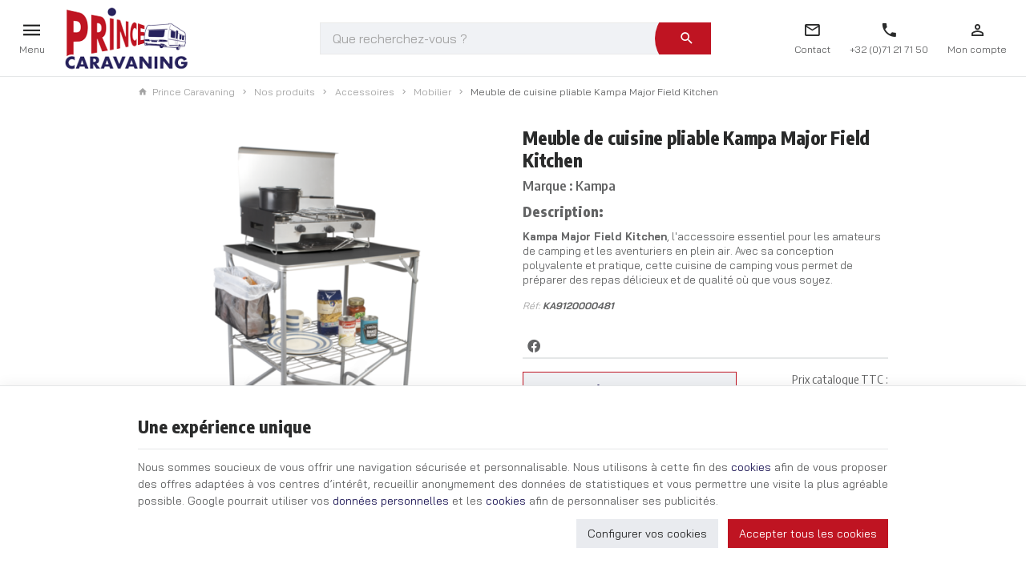

--- FILE ---
content_type: text/html; charset=utf-8
request_url: https://www.princecaravaning.be/mobilier/817-meuble-de-cuisine-pliable-kampa-major-field-kitchen.html
body_size: 20887
content:
<!DOCTYPE HTML>
<!--[if lt IE 7]> <html class="no-js lt-ie9 lt-ie8 lt-ie7" lang="fr-fr"><![endif]-->
<!--[if IE 7]><html class="no-js lt-ie9 lt-ie8 ie7" lang="fr-fr"><![endif]-->
<!--[if IE 8]><html class="no-js lt-ie9 ie8" lang="fr-fr"><![endif]-->
<!--[if gt IE 8]> <html class="no-js ie9" lang="fr-fr"><![endif]-->
<html lang="fr-fr">
	<head>
		<meta charset="utf-8" />
		
		<title>
					Meuble de cuisine pliable Kampa
				</title>

					<meta name="description" content="La Kampa Major Field Kitchen : un meuble de cuisine de camping robuste avec une conception pratique et des fonctionnalités exceptionnelles." />
						<meta name="generator" content="PrestaShop" />
		<meta name="robots" content="index,follow" />
		<meta name="viewport" content="width=device-width, minimum-scale=0.25, maximum-scale=2.0, initial-scale=1.0" />
		<meta name="apple-mobile-web-app-capable" content="yes" />
														<link rel="stylesheet" href="https://www.princecaravaning.be/themes/enetb-base/cache/v_558_67e1672d60c97f9c085322f8857e4df1_all_static.css" type="text/css" media="all" />
																<link rel="stylesheet" href="https://fonts.googleapis.com/css?family=Lato:100,300,regular,700,900%7CPoppins:300,regular,500,600,700,100,200,800,900%7CRoboto:regular,700%7CEncode+Sans+Condensed:regular,800&amp;subset=latin%2Clatin-ext" type="text/css" media="all" />
																<link rel="stylesheet" href="https://www.princecaravaning.be/themes/enetb-base/cache/v_558_a6ce1e5a37e3ca4b057a0038598aead4_all_dynamic.css" type="text/css" media="all" />
																<link rel="stylesheet" href="https://www.princecaravaning.be/themes/enetb-base/cache/v_558_a1486eac14defa581e20a96e3b7e0f2e_print_dynamic.css" type="text/css" media="print" />
													<meta property="product:pretax_price:amount" content="82.64" />
<meta property="product:pretax_price:currency" content="EUR" />
<meta property="product:price:amount" content="100" />
<meta property="product:price:currency" content="EUR" />
    <meta property="og:site_name" content="Prince Caravaning" module="enetopengraph">
    <meta property="og:title" content="Meuble de cuisine pliable Kampa" module="enetopengraph">
    <meta property="og:description" content="La Kampa Major Field Kitchen : un meuble de cuisine de camping robuste avec une conception pratique et des fonctionnalités exceptionnelles." module="enetopengraph">
    <meta property="og:image" content="https://www.princecaravaning.be/4755/meuble-de-cuisine-pliable-kampa-major-field-kitchen.jpg" module="enetopengraph">
    <meta property="og:type" content="product" module="enetopengraph">
    <meta property="og:url" content="https://www.princecaravaning.be/mobilier/817-meuble-de-cuisine-pliable-kampa-major-field-kitchen.html" module="enetopengraph">
<meta name="generator" content="Powered by Creative Slider 6.6.9 - Multi-Purpose, Responsive, Parallax, Mobile-Friendly Slider Module for PrestaShop." />
<!-- Global site tag (gtag.js) - Google Analytics -->

<script async src="https://www.googletagmanager.com/gtag/js?id=G-YEZCB9M4EZ" data-keepinline="true"></script>
<script data-keepinline="true">
    window.dataLayer = window.dataLayer || [];
    
    function gtag(){dataLayer.push(arguments);}
    
    gtag('js', new Date());


    gtag('config', 'G-YEZCB9M4EZ', {
        'client_id': 'ehbqrcgempt2cq2uba321lakuk',
        'session_id': 'ehbqrcgempt2cq2uba321lakuk',
    });
</script>            <style>
            .seosa_product_label_hint_28 {
                display: none;
                position: absolute;
                background: #000000;
                color: white;
                border-radius: 3px;
                font-size:0.9rem;
                line-height:1.25rem;
                top: 0;
                right: -10px;
                margin-right: -150px;
                z-index: 1000;
                opacity: 1;
                width: 150px;
                padding: 5px;
            }
            .seosa_product_label_hint_28:after {
                border-bottom: solid transparent 7px;
                border-top: solid transparent 7px;
                border-right: solid #000000 10px;
                top: 7px;
                content: " ";
                height: 0;
                right: 100%;
                position: absolute;
                width: 0;
            }
        </style>
            <style>
            .seosa_product_label_hint_41 {
                display: none;
                position: absolute;
                background: #000000;
                color: white;
                border-radius: 3px;
                font-size:0.9rem;
                line-height:1.25rem;
                top: 0;
                right: -10px;
                margin-right: -150px;
                z-index: 1000;
                opacity: 1;
                width: 150px;
                padding: 5px;
            }
            .seosa_product_label_hint_41:after {
                border-bottom: solid transparent 7px;
                border-top: solid transparent 7px;
                border-right: solid #000000 10px;
                top: 7px;
                content: " ";
                height: 0;
                right: 100%;
                position: absolute;
                width: 0;
            }
        </style>
            <style>
            .seosa_product_label_hint_42 {
                display: none;
                position: absolute;
                background: #000000;
                color: white;
                border-radius: 3px;
                font-size:0.9rem;
                line-height:1.25rem;
                top: 0;
                right: -10px;
                margin-right: -150px;
                z-index: 1000;
                opacity: 1;
                width: 150px;
                padding: 5px;
            }
            .seosa_product_label_hint_42:after {
                border-bottom: solid transparent 7px;
                border-top: solid transparent 7px;
                border-right: solid #000000 10px;
                top: 7px;
                content: " ";
                height: 0;
                right: 100%;
                position: absolute;
                width: 0;
            }
        </style>
            <style>
            .seosa_product_label_hint_43 {
                display: none;
                position: absolute;
                background: #000000;
                color: white;
                border-radius: 3px;
                font-size:0.9rem;
                line-height:1.25rem;
                top: 0;
                right: -10px;
                margin-right: -150px;
                z-index: 1000;
                opacity: 1;
                width: 150px;
                padding: 5px;
            }
            .seosa_product_label_hint_43:after {
                border-bottom: solid transparent 7px;
                border-top: solid transparent 7px;
                border-right: solid #000000 10px;
                top: 7px;
                content: " ";
                height: 0;
                right: 100%;
                position: absolute;
                width: 0;
            }
        </style>
            <style>
            .seosa_product_label_hint_51 {
                display: none;
                position: absolute;
                background: #000000;
                color: white;
                border-radius: 3px;
                font-size:0.9rem;
                line-height:1.25rem;
                top: 0;
                right: -10px;
                margin-right: -150px;
                z-index: 1000;
                opacity: 1;
                width: 150px;
                padding: 5px;
            }
            .seosa_product_label_hint_51:after {
                border-bottom: solid transparent 7px;
                border-top: solid transparent 7px;
                border-right: solid #000000 10px;
                top: 7px;
                content: " ";
                height: 0;
                right: 100%;
                position: absolute;
                width: 0;
            }
        </style>
            <style>
            .seosa_product_label_hint_52 {
                display: none;
                position: absolute;
                background: #000000;
                color: white;
                border-radius: 3px;
                font-size:0.9rem;
                line-height:1.25rem;
                top: 0;
                right: -10px;
                margin-right: -150px;
                z-index: 1000;
                opacity: 1;
                width: 150px;
                padding: 5px;
            }
            .seosa_product_label_hint_52:after {
                border-bottom: solid transparent 7px;
                border-top: solid transparent 7px;
                border-right: solid #000000 10px;
                top: 7px;
                content: " ";
                height: 0;
                right: 100%;
                position: absolute;
                width: 0;
            }
        </style>
            <style>
            .seosa_product_label_hint_61 {
                display: none;
                position: absolute;
                background: #000000;
                color: white;
                border-radius: 3px;
                font-size:0.9rem;
                line-height:1.25rem;
                top: 0;
                right: -10px;
                margin-right: -150px;
                z-index: 1000;
                opacity: 1;
                width: 150px;
                padding: 5px;
            }
            .seosa_product_label_hint_61:after {
                border-bottom: solid transparent 7px;
                border-top: solid transparent 7px;
                border-right: solid #000000 10px;
                top: 7px;
                content: " ";
                height: 0;
                right: 100%;
                position: absolute;
                width: 0;
            }
        </style>
            <style>
            .seosa_product_label_hint_69 {
                display: none;
                position: absolute;
                background: #000000;
                color: white;
                border-radius: 3px;
                font-size:0.9rem;
                line-height:1.25rem;
                top: 0;
                right: -10px;
                margin-right: -150px;
                z-index: 1000;
                opacity: 1;
                width: 150px;
                padding: 5px;
            }
            .seosa_product_label_hint_69:after {
                border-bottom: solid transparent 7px;
                border-top: solid transparent 7px;
                border-right: solid #000000 10px;
                top: 7px;
                content: " ";
                height: 0;
                right: 100%;
                position: absolute;
                width: 0;
            }
        </style>
            <style>
            .seosa_product_label_hint_70 {
                display: none;
                position: absolute;
                background: #000000;
                color: white;
                border-radius: 3px;
                font-size:0.9rem;
                line-height:1.25rem;
                top: 0;
                right: -10px;
                margin-right: -150px;
                z-index: 1000;
                opacity: 1;
                width: 150px;
                padding: 5px;
            }
            .seosa_product_label_hint_70:after {
                border-bottom: solid transparent 7px;
                border-top: solid transparent 7px;
                border-right: solid #000000 10px;
                top: 7px;
                content: " ";
                height: 0;
                right: 100%;
                position: absolute;
                width: 0;
            }
        </style>
            <style>
            .seosa_product_label_hint_71 {
                display: none;
                position: absolute;
                background: #000000;
                color: white;
                border-radius: 3px;
                font-size:0.9rem;
                line-height:1.25rem;
                top: 0;
                right: -10px;
                margin-right: -150px;
                z-index: 1000;
                opacity: 1;
                width: 150px;
                padding: 5px;
            }
            .seosa_product_label_hint_71:after {
                border-bottom: solid transparent 7px;
                border-top: solid transparent 7px;
                border-right: solid #000000 10px;
                top: 7px;
                content: " ";
                height: 0;
                right: 100%;
                position: absolute;
                width: 0;
            }
        </style>
            <style>
            .seosa_product_label_hint_73 {
                display: none;
                position: absolute;
                background: #000000;
                color: white;
                border-radius: 3px;
                font-size:0.9rem;
                line-height:1.25rem;
                top: 0;
                right: -10px;
                margin-right: -150px;
                z-index: 1000;
                opacity: 1;
                width: 150px;
                padding: 5px;
            }
            .seosa_product_label_hint_73:after {
                border-bottom: solid transparent 7px;
                border-top: solid transparent 7px;
                border-right: solid #000000 10px;
                top: 7px;
                content: " ";
                height: 0;
                right: 100%;
                position: absolute;
                width: 0;
            }
        </style>
            <style>
            .seosa_product_label_hint_74 {
                display: none;
                position: absolute;
                background: #000000;
                color: white;
                border-radius: 3px;
                font-size:0.9rem;
                line-height:1.25rem;
                top: 0;
                right: -10px;
                margin-right: -150px;
                z-index: 1000;
                opacity: 1;
                width: 150px;
                padding: 5px;
            }
            .seosa_product_label_hint_74:after {
                border-bottom: solid transparent 7px;
                border-top: solid transparent 7px;
                border-right: solid #000000 10px;
                top: 7px;
                content: " ";
                height: 0;
                right: 100%;
                position: absolute;
                width: 0;
            }
        </style>
            <style>
            .seosa_product_label_hint_75 {
                display: none;
                position: absolute;
                background: #000000;
                color: white;
                border-radius: 3px;
                font-size:0.9rem;
                line-height:1.25rem;
                top: 0;
                right: -10px;
                margin-right: -150px;
                z-index: 1000;
                opacity: 1;
                width: 150px;
                padding: 5px;
            }
            .seosa_product_label_hint_75:after {
                border-bottom: solid transparent 7px;
                border-top: solid transparent 7px;
                border-right: solid #000000 10px;
                top: 7px;
                content: " ";
                height: 0;
                right: 100%;
                position: absolute;
                width: 0;
            }
        </style>
            <style>
            .seosa_product_label_hint_76 {
                display: none;
                position: absolute;
                background: #000000;
                color: white;
                border-radius: 3px;
                font-size:0.9rem;
                line-height:1.25rem;
                top: 0;
                right: -10px;
                margin-right: -150px;
                z-index: 1000;
                opacity: 1;
                width: 150px;
                padding: 5px;
            }
            .seosa_product_label_hint_76:after {
                border-bottom: solid transparent 7px;
                border-top: solid transparent 7px;
                border-right: solid #000000 10px;
                top: 7px;
                content: " ";
                height: 0;
                right: 100%;
                position: absolute;
                width: 0;
            }
        </style>
            <style>
            .seosa_product_label_hint_77 {
                display: none;
                position: absolute;
                background: #000000;
                color: white;
                border-radius: 3px;
                font-size:0.9rem;
                line-height:1.25rem;
                top: 0;
                right: -10px;
                margin-right: -150px;
                z-index: 1000;
                opacity: 1;
                width: 150px;
                padding: 5px;
            }
            .seosa_product_label_hint_77:after {
                border-bottom: solid transparent 7px;
                border-top: solid transparent 7px;
                border-right: solid #000000 10px;
                top: 7px;
                content: " ";
                height: 0;
                right: 100%;
                position: absolute;
                width: 0;
            }
        </style>
            <style>
            .seosa_product_label_hint_82 {
                display: none;
                position: absolute;
                background: #000000;
                color: white;
                border-radius: 3px;
                font-size:0.9rem;
                line-height:1.25rem;
                top: 0;
                right: -10px;
                margin-right: -150px;
                z-index: 1000;
                opacity: 1;
                width: 150px;
                padding: 5px;
            }
            .seosa_product_label_hint_82:after {
                border-bottom: solid transparent 7px;
                border-top: solid transparent 7px;
                border-right: solid #000000 10px;
                top: 7px;
                content: " ";
                height: 0;
                right: 100%;
                position: absolute;
                width: 0;
            }
        </style>
            <style>
            .seosa_product_label_hint_83 {
                display: none;
                position: absolute;
                background: #000000;
                color: white;
                border-radius: 3px;
                font-size:0.9rem;
                line-height:1.25rem;
                top: 0;
                right: -10px;
                margin-right: -150px;
                z-index: 1000;
                opacity: 1;
                width: 150px;
                padding: 5px;
            }
            .seosa_product_label_hint_83:after {
                border-bottom: solid transparent 7px;
                border-top: solid transparent 7px;
                border-right: solid #000000 10px;
                top: 7px;
                content: " ";
                height: 0;
                right: 100%;
                position: absolute;
                width: 0;
            }
        </style>
            <style>
            .seosa_product_label_hint_84 {
                display: none;
                position: absolute;
                background: #000000;
                color: white;
                border-radius: 3px;
                font-size:0.9rem;
                line-height:1.25rem;
                top: 0;
                right: -10px;
                margin-right: -150px;
                z-index: 1000;
                opacity: 1;
                width: 150px;
                padding: 5px;
            }
            .seosa_product_label_hint_84:after {
                border-bottom: solid transparent 7px;
                border-top: solid transparent 7px;
                border-right: solid #000000 10px;
                top: 7px;
                content: " ";
                height: 0;
                right: 100%;
                position: absolute;
                width: 0;
            }
        </style>
            <style>
            .seosa_product_label_hint_85 {
                display: none;
                position: absolute;
                background: #000000;
                color: white;
                border-radius: 3px;
                font-size:0.9rem;
                line-height:1.25rem;
                top: 0;
                right: -10px;
                margin-right: -150px;
                z-index: 1000;
                opacity: 1;
                width: 150px;
                padding: 5px;
            }
            .seosa_product_label_hint_85:after {
                border-bottom: solid transparent 7px;
                border-top: solid transparent 7px;
                border-right: solid #000000 10px;
                top: 7px;
                content: " ";
                height: 0;
                right: 100%;
                position: absolute;
                width: 0;
            }
        </style>
            <style>
            .seosa_product_label_hint_86 {
                display: none;
                position: absolute;
                background: #000000;
                color: white;
                border-radius: 3px;
                font-size:0.9rem;
                line-height:1.25rem;
                top: 0;
                right: -10px;
                margin-right: -150px;
                z-index: 1000;
                opacity: 1;
                width: 150px;
                padding: 5px;
            }
            .seosa_product_label_hint_86:after {
                border-bottom: solid transparent 7px;
                border-top: solid transparent 7px;
                border-right: solid #000000 10px;
                top: 7px;
                content: " ";
                height: 0;
                right: 100%;
                position: absolute;
                width: 0;
            }
        </style>
            <style>
            .seosa_product_label_hint_87 {
                display: none;
                position: absolute;
                background: #000000;
                color: white;
                border-radius: 3px;
                font-size:0.9rem;
                line-height:1.25rem;
                top: 0;
                right: -10px;
                margin-right: -150px;
                z-index: 1000;
                opacity: 1;
                width: 150px;
                padding: 5px;
            }
            .seosa_product_label_hint_87:after {
                border-bottom: solid transparent 7px;
                border-top: solid transparent 7px;
                border-right: solid #000000 10px;
                top: 7px;
                content: " ";
                height: 0;
                right: 100%;
                position: absolute;
                width: 0;
            }
        </style>
            <style>
            .seosa_product_label_hint_90 {
                display: none;
                position: absolute;
                background: #000000;
                color: white;
                border-radius: 3px;
                font-size:0.9rem;
                line-height:1.25rem;
                top: 0;
                right: -10px;
                margin-right: -150px;
                z-index: 1000;
                opacity: 1;
                width: 150px;
                padding: 5px;
            }
            .seosa_product_label_hint_90:after {
                border-bottom: solid transparent 7px;
                border-top: solid transparent 7px;
                border-right: solid #000000 10px;
                top: 7px;
                content: " ";
                height: 0;
                right: 100%;
                position: absolute;
                width: 0;
            }
        </style>
            <style>
            .seosa_product_label_hint_91 {
                display: none;
                position: absolute;
                background: #000000;
                color: white;
                border-radius: 3px;
                font-size:0.9rem;
                line-height:1.25rem;
                top: 0;
                right: -10px;
                margin-right: -150px;
                z-index: 1000;
                opacity: 1;
                width: 150px;
                padding: 5px;
            }
            .seosa_product_label_hint_91:after {
                border-bottom: solid transparent 7px;
                border-top: solid transparent 7px;
                border-right: solid #000000 10px;
                top: 7px;
                content: " ";
                height: 0;
                right: 100%;
                position: absolute;
                width: 0;
            }
        </style>
            <style>
            .seosa_product_label_hint_92 {
                display: none;
                position: absolute;
                background: #000000;
                color: white;
                border-radius: 3px;
                font-size:0.9rem;
                line-height:1.25rem;
                top: 0;
                right: -10px;
                margin-right: -150px;
                z-index: 1000;
                opacity: 1;
                width: 150px;
                padding: 5px;
            }
            .seosa_product_label_hint_92:after {
                border-bottom: solid transparent 7px;
                border-top: solid transparent 7px;
                border-right: solid #000000 10px;
                top: 7px;
                content: " ";
                height: 0;
                right: 100%;
                position: absolute;
                width: 0;
            }
        </style>
            <style>
            .seosa_product_label_hint_96 {
                display: none;
                position: absolute;
                background: #000000;
                color: white;
                border-radius: 3px;
                font-size:0.9rem;
                line-height:1.25rem;
                top: 0;
                right: -10px;
                margin-right: -150px;
                z-index: 1000;
                opacity: 1;
                width: 150px;
                padding: 5px;
            }
            .seosa_product_label_hint_96:after {
                border-bottom: solid transparent 7px;
                border-top: solid transparent 7px;
                border-right: solid #000000 10px;
                top: 7px;
                content: " ";
                height: 0;
                right: 100%;
                position: absolute;
                width: 0;
            }
        </style>
            <style>
            .seosa_product_label_hint_99 {
                display: none;
                position: absolute;
                background: #000000;
                color: white;
                border-radius: 3px;
                font-size:0.9rem;
                line-height:1.25rem;
                top: 0;
                right: -10px;
                margin-right: -150px;
                z-index: 1000;
                opacity: 1;
                width: 150px;
                padding: 5px;
            }
            .seosa_product_label_hint_99:after {
                border-bottom: solid transparent 7px;
                border-top: solid transparent 7px;
                border-right: solid #000000 10px;
                top: 7px;
                content: " ";
                height: 0;
                right: 100%;
                position: absolute;
                width: 0;
            }
        </style>
            <style>
            .seosa_product_label_hint_101 {
                display: none;
                position: absolute;
                background: #000000;
                color: white;
                border-radius: 3px;
                font-size:0.9rem;
                line-height:1.25rem;
                top: 0;
                right: -10px;
                margin-right: -150px;
                z-index: 1000;
                opacity: 1;
                width: 150px;
                padding: 5px;
            }
            .seosa_product_label_hint_101:after {
                border-bottom: solid transparent 7px;
                border-top: solid transparent 7px;
                border-right: solid #000000 10px;
                top: 7px;
                content: " ";
                height: 0;
                right: 100%;
                position: absolute;
                width: 0;
            }
        </style>
    <meta name="application-name" content="Prince Caravaning" /><meta name="apple-mobile-web-app-capable" content="yes" /><meta name="apple-mobile-web-app-title" content="Prince Caravaning" /><meta name="msapplication-TileColor" content="#FFF" /><meta name="theme-color" content="#FFF" /><meta name="apple-mobile-web-app-status-bar-style" content="#FFF" /><link rel="apple-touch-icon" sizes="57x57" href="/img/favicon/apple-icon-57x57.png?v=061125101125" /><link rel="apple-touch-icon" sizes="60x60" href="/img/favicon/apple-icon-60x60.png?v=061125101125" /><link rel="apple-touch-icon" sizes="72x72" href="/img/favicon/apple-icon-72x72.png?v=061125101125" /><link rel="apple-touch-icon" sizes="114x114" href="/img/favicon/apple-icon-114x114.png?v=061125101125" /><link rel="apple-touch-icon" sizes="76x76" href="/img/favicon/apple-icon-76x76.png?v=061125101125" /><link rel="apple-touch-icon" sizes="120x120" href="/img/favicon/apple-icon-120x120.png?v=061125101125" /><link rel="apple-touch-icon" sizes="152x152" href="/img/favicon/apple-icon-152x152.png?v=061125101125" /><link rel="apple-touch-icon" sizes="180x180" href="/img/favicon/apple-icon-180x180.png?v=061125101125" /><link rel="icon" type="image/png" href="/img/favicon/favicon-16x16.png?v=061125101125" sizes="16x16" /><link rel="icon" type="image/png" href="/img/favicon/favicon-32x32.png?v=061125101125" sizes="32x32" /><link rel="icon" type="image/png" href="/img/favicon/favicon-64x64.png?v=061125101125" sizes="64x64" /><link rel="icon" type="image/png" href="/img/favicon/favicon-96x96.png?v=061125101125" sizes="96x96" /><link rel="icon" type="image/png" href="/img/favicon/android-icon-36x36.png?v=061125101125" sizes="36x36" /><link rel="icon" type="image/png" href="/img/favicon/android-icon-48x48.png?v=061125101125" sizes="48x48" /><link rel="icon" type="image/png" href="/img/favicon/android-icon-72x72.png?v=061125101125" sizes="72x72" /><link rel="icon" type="image/png" href="/img/favicon/android-icon-96x96.png?v=061125101125" sizes="96x96" /><link rel="icon" type="image/png" href="/img/favicon/android-icon-144x144.png?v=061125101125" sizes="144x144" /><link rel="icon" type="image/png" href="/img/favicon/android-icon-192x192.png?v=061125101125" sizes="192x192" /><link rel="icon" type="image/png" href="/img/favicon/android-icon-192x192.png?v=061125101125" sizes="192x192" /><meta name="msapplication-TileImage" content="/img/favicon/ms-icon-144x144.png?v=061125101125" /><meta name="msapplication-square70x70logo" content="/img/favicon/ms-icon-70x70.png?v=061125101125" /><meta name="msapplication-square150x150logo" content="/img/favicon/ms-icon-150x150.png?v=061125101125" /><meta name="msapplication-wide310x150logo" content="/img/favicon/ms-icon-310x150.png?v=061125101125" /><meta name="msapplication-square310x310logo" content="/img/favicon/ms-icon-310x310.png?v=061125101125" /><link rel="manifest" href="/img/favicon/manifest.json?v=061125101125" /><link rel="canonical" href="https://www.princecaravaning.be/mobilier/817-meuble-de-cuisine-pliable-kampa-major-field-kitchen.html">
<link rel="alternate" href="https://www.princecaravaning.be/mobilier/817-meuble-de-cuisine-pliable-kampa-major-field-kitchen.html" hreflang="fr-fr">
<link rel="alternate" href="https://www.princecaravaning.be/mobilier/817-meuble-de-cuisine-pliable-kampa-major-field-kitchen.html" hreflang="x-default">

		<!--[if IE 8]>
		
<script src="https://oss.maxcdn.com/libs/html5shiv/3.7.0/html5shiv.js"></script>
		
<script src="https://oss.maxcdn.com/libs/respond.js/1.3.0/respond.min.js"></script>
		<![endif]-->
		<link rel="preconnect" href="https://fonts.googleapis.com">
		<link rel="preconnect" href="https://fonts.gstatic.com" crossorigin>
		<link href="https://fonts.googleapis.com/css2?family=ABeeZee&family=Bai+Jamjuree:wght@300;400;500;700&family=Encode+Sans+Condensed:wght@300;400;600&display=swap" rel="stylesheet">
	</head>
	<body id="product" class="product product-817 product-meuble-de-cuisine-pliable-kampa-major-field-kitchen category-84 category-mobilier hide-left-column hide-right-column lang_fr">

	
		
	
					<div id="page">
			<header id="header">
																<div id="header_top">
					<div id="sidebar_icon" class="header_link">
						<a href="#" class="sidebar_toggle header_link_block" aria-label="Menu" data-controls="sidebar">
							<span class="header_link_label">Menu</span>
						</a>
					</div>

					<a id="header_logo" class="shop-logo header_link_block" href="https://www.princecaravaning.be/" title="Prince Caravaning">
						<img class="img-responsive" src="https://www.princecaravaning.be/img/prince-caravaning-logo-1633521891.jpg" alt="Prince Caravaning" title="Prince Caravaning" width="188" height="97"/>	
					</a>

					<!-- Block search module TOP -->
<div id="search_block_top" class="jolisearch header_link">
		<script type="application/ld+json">
		{
			"@context": "http://schema.org",
			"@type": "WebSite",
			"url": "https://www.princecaravaning.be/",
			"potentialAction":
			{
				"@type": "SearchAction",
				"target": "https://www.princecaravaning.be/module/ambjolisearch/jolisearch?search_query={search_query}",
				"query-input": "required name=search_query"
			}
		}
	</script>
		<a href="#" id="searchbox_toggle" class="header_link_block" aria-label="Rechercher">
		<span class="header_link_label">Rechercher</span>
	</a>
	<div id="searchbox" class="header_link_block">
		<form method="get" action="https://www.princecaravaning.be/module/ambjolisearch/jolisearch">
			<a href="#" id="searchbox_close">
				<span>Fermer la recherche</span>
			</a>
						<input aria-label="Que recherchez-vous ?" class="search_query form-control ac_input" type="text" id="search_query_top" name="search_query" value="" data-autocomplete-mode="1" data-autocomplete="https://www.princecaravaning.be/module/ambjolisearch/jolisearch" data-lang="1" data-manufacturer="Nos marques" data-product="Nos produits" data-article="Nos articles"  data-category="Nos catégories" data-minwordlen="2" data-no-results-found="Aucun produit ne correspond à cette recherche"  data-more-results="Montrer tous les résultats »" placeholder="Que recherchez-vous ?" data-position='{"my": "left top", "at": "left bottom"}' />

			<!--<input type="submit" name="submit_search" value="Rechercher" class="button btn btn-default button-search" />-->

			<button type="submit" class="button-search" aria-label="Rechercher" id="searchbox_search">
				<span>Rechercher</span>
			</button>
		</form>
	</div>
</div>


<div id="contact-link" class="contact-link header_link ">
	<a aria-label="Contact" href="https://www.princecaravaning.be/nous-contacter" title="Contact" class="header_link_block">
		<span class="header_link_label">Contact</span>
	</a>
</div>
	<span id="shop-phone" class="shop-phone header_link">
		<a aria-label="+32 (0)71 21 71 50" href='tel:+3271217150' class="header_link_block phone-call">
			<span class="header_link_label">+32 (0)71 21 71 50</span>
		</a>
		<a aria-label="+32 (0)71 21 71 50" href="https://www.princecaravaning.be/nous-contacter" class="header_link_block">
			<span class="header_link_label">+32 (0)71 21 71 50</span>
		</a>
	</span>
<!-- Block user information module TOP  -->
			<div id="blockuserinfo" class="blockuserinfo-block header_link">
			<a class="header_link_block" href="https://www.princecaravaning.be/mon-compte" title="Connectez-vous à votre compte client" rel="nofollow">
				<span class="header_link_label">Mon compte</span>
			</a>
		</div>
	<!-- /Block user information module TOP  -->					
					<div class="iqitmegamenu-wrapper cbp-hor-width-1">
	<div id="iqitmegamenu-horizontal" class="iqitmegamenu cbp-nosticky" role="navigation">
				<div class="container">
								
			<nav id="cbp-hrmenu" class="cbp-hrmenu cbp-horizontal cbp-hrsub-narrow  cbp-fade-slide-bottom  cbp-arrowed    ">
				<ul>
										<li class="cbp-hrmenu-tab cbp-hrmenu-tab-22  cbp-has-submeu">
												<a href="https://www.princecaravaning.be/info/notre-entreprise">
													<span class="cbp-tab-title">Prince Caravaning<i class="icon fa icon-chevron-down cbp-submenu-aindicator"></i></span></a>
												<div class="cbp-hrsub col-xs-12">
							<div class="cbp-triangle-container"><div class="cbp-triangle-top"></div><div class="cbp-triangle-top-back"></div></div>
							<div class="cbp-hrsub-inner">
																																													
<div class="row menu_row menu-element  first_rows menu-element-id-1">
	

						
<div class="col-xs-4 cbp-menu-column cbp-menu-element menu-element-id-2 cbp-empty-column" >
	<div class="cbp-menu-column-inner">
			
				
			

						
<div class="row menu_row menu-element  menu-element-id-6">
	

						
<div class="col-xs-12 cbp-menu-column cbp-menu-element menu-element-id-7 " >
	<div class="cbp-menu-column-inner">
										<a href="https://www.princecaravaning.be/info/notre-entreprise">					<img src="/img/cms/menu/qui-sommes-nous.jpg" class="img-responsive cbp-banner-image"  
					 width="400" height="147" />
				</a>					
				
			

			</div>
	</div>					
<div class="col-xs-12 cbp-menu-column cbp-menu-element menu-element-id-8 " >
	<div class="cbp-menu-column-inner">
			
				
					 
				<ul class="cbp-links cbp-valinks cbp-valinks-vertical">
																<li><a href="https://www.princecaravaning.be/info/notre-entreprise" >Qui sommes-nous ?</a></li>
														</ul>	
						

			</div>
	</div>				</div>					</div>
	</div>					
<div class="col-xs-4 cbp-menu-column cbp-menu-element menu-element-id-4 cbp-empty-column" >
	<div class="cbp-menu-column-inner">
			
				
			

						
<div class="row menu_row menu-element  menu-element-id-12">
	

						
<div class="col-xs-12 cbp-menu-column cbp-menu-element menu-element-id-13 " >
	<div class="cbp-menu-column-inner">
										<a href="https://www.princecaravaning.be/159-atelier">					<img src="/img/cms/menu/atelier.jpg" class="img-responsive cbp-banner-image"  
					 width="400" height="147" />
				</a>					
				
			

			</div>
	</div>					
<div class="col-xs-12 cbp-menu-column cbp-menu-element menu-element-id-14 " >
	<div class="cbp-menu-column-inner">
			
				
					 
				<ul class="cbp-links cbp-valinks cbp-valinks-vertical">
																<li><a href="https://www.princecaravaning.be/159-atelier" >Atelier</a></li>
														</ul>	
						

			</div>
	</div>				</div>					</div>
	</div>					
<div class="col-xs-4 cbp-menu-column cbp-menu-element menu-element-id-23 cbp-empty-column" >
	<div class="cbp-menu-column-inner">
			
				
			

						
<div class="row menu_row menu-element  menu-element-id-25">
	

						
<div class="col-xs-12 cbp-menu-column cbp-menu-element menu-element-id-24 " >
	<div class="cbp-menu-column-inner">
										<a href="https://www.princecaravaning.be/46-shop">					<img src="/img/cms/menu/showroom.jpg" class="img-responsive cbp-banner-image"  
					 width="400" height="147" />
				</a>					
				
			

			</div>
	</div>					
<div class="col-xs-12 cbp-menu-column cbp-menu-element menu-element-id-26 " >
	<div class="cbp-menu-column-inner">
			
				
					 
				<ul class="cbp-links cbp-valinks cbp-valinks-vertical">
																<li><a href="https://www.princecaravaning.be/46-showroom" >Shop d&#039;accessoires de camping</a></li>
														</ul>	
						

			</div>
	</div>				</div>					</div>
	</div>					
<div class="col-xs-12 cbp-menu-column cbp-menu-element menu-element-id-18 " >
	<div class="cbp-menu-column-inner">
			
				
					<ul class="cbp-manufacturers row">
																			<li class="col-xs-12 transition-opacity-300">
						<a href="https://www.princecaravaning.be/marque/fendt-caravan" title="Manufacturer - Fendt Caravan">
							<img src="" data-src="https://www.princecaravaning.be/img/m/2-brand_default.jpg" class="img-responsive lazyload logo_manufacturer"  width="125" height="125" alt="Manufacturer - Fendt Caravan" />
						</a>
					</li>
																								<li class="col-xs-12 transition-opacity-300">
						<a href="https://www.princecaravaning.be/marque/hobby" title="Manufacturer - Hobby">
							<img src="" data-src="https://www.princecaravaning.be/img/m/3-brand_default.jpg" class="img-responsive lazyload logo_manufacturer"  width="125" height="125" alt="Manufacturer - Hobby" />
						</a>
					</li>
																								<li class="col-xs-12 transition-opacity-300">
						<a href="https://www.princecaravaning.be/marque/dethleffs" title="Manufacturer - Dethleffs">
							<img src="" data-src="https://www.princecaravaning.be/img/m/30-brand_default.jpg" class="img-responsive lazyload logo_manufacturer"  width="125" height="125" alt="Manufacturer - Dethleffs" />
						</a>
					</li>
																								<li class="col-xs-12 transition-opacity-300">
						<a href="https://www.princecaravaning.be/marque/sterckeman" title="Manufacturer - Sterckeman">
							<img src="" data-src="https://www.princecaravaning.be/img/m/4-brand_default.jpg" class="img-responsive lazyload logo_manufacturer"  width="125" height="125" alt="Manufacturer - Sterckeman" />
						</a>
					</li>
																								<li class="col-xs-12 transition-opacity-300">
						<a href="https://www.princecaravaning.be/marque/hero-camper" title="Manufacturer - Hero Camper">
							<img src="" data-src="https://www.princecaravaning.be/img/m/6-brand_default.jpg" class="img-responsive lazyload logo_manufacturer"  width="125" height="125" alt="Manufacturer - Hero Camper" />
						</a>
					</li>
												</ul>
			

			</div>
	</div>				</div>               
																																										</div>
						</div>
											</li>
										<li class="cbp-hrmenu-tab cbp-hrmenu-tab-33  cbp-has-submeu">
												<a href="https://www.princecaravaning.be/">
													<span class="cbp-tab-title">Caravanes<i class="icon fa icon-chevron-down cbp-submenu-aindicator"></i></span></a>
												<div class="cbp-hrsub col-xs-12">
							<div class="cbp-triangle-container"><div class="cbp-triangle-top"></div><div class="cbp-triangle-top-back"></div></div>
							<div class="cbp-hrsub-inner">
																																													
<div class="row menu_row menu-element  first_rows menu-element-id-1">
	

						
<div class="col-xs-3 cbp-menu-column cbp-menu-element menu-element-id-2 cbp-empty-column" >
	<div class="cbp-menu-column-inner">
			
				
			

						
<div class="row menu_row menu-element  menu-element-id-6">
	

						
<div class="col-xs-12 cbp-menu-column cbp-menu-element menu-element-id-7 " >
	<div class="cbp-menu-column-inner">
										<a href="https://www.princecaravaning.be/48-caravanes">					<img src="https://www.princecaravaning.be/img/cms/898898.jpg" class="img-responsive cbp-banner-image"  
					 width="294" height="147" />
				</a>					
				
			

			</div>
	</div>					
<div class="col-xs-12 cbp-menu-column cbp-menu-element menu-element-id-8 " >
	<div class="cbp-menu-column-inner">
			
				
					 
				<ul class="cbp-links cbp-valinks cbp-valinks-vertical">
																<li><a href="https://www.princecaravaning.be/48-caravanes" >Caravanes neuves</a></li>
														</ul>	
						

			</div>
	</div>				</div>					</div>
	</div>					
<div class="col-xs-3 cbp-menu-column cbp-menu-element menu-element-id-4 cbp-empty-column" >
	<div class="cbp-menu-column-inner">
			
				
			

						
<div class="row menu_row menu-element  menu-element-id-12">
	

						
<div class="col-xs-12 cbp-menu-column cbp-menu-element menu-element-id-13 " >
	<div class="cbp-menu-column-inner">
										<a href="https://www.princecaravaning.be/55-caravanes-occasion">					<img src="https://www.princecaravaning.be/img/cms/5555.jpg" class="img-responsive cbp-banner-image"  
					 width="294" height="147" />
				</a>					
				
			

			</div>
	</div>					
<div class="col-xs-12 cbp-menu-column cbp-menu-element menu-element-id-14 " >
	<div class="cbp-menu-column-inner">
			
				
					 
				<ul class="cbp-links cbp-valinks cbp-valinks-vertical">
																<li><a href="https://www.princecaravaning.be/55-caravanes-d-occasion" >Caravanes d&#039;occasion</a></li>
														</ul>	
						

			</div>
	</div>				</div>					</div>
	</div>					
<div class="col-xs-3 cbp-menu-column cbp-menu-element menu-element-id-3 cbp-empty-column" >
	<div class="cbp-menu-column-inner">
			
				
			

						
<div class="row menu_row menu-element  menu-element-id-9">
	

						
<div class="col-xs-12 cbp-menu-column cbp-menu-element menu-element-id-10 " >
	<div class="cbp-menu-column-inner">
										<a href="https://www.princecaravaning.be/63-caravanes-pliantes">					<img src="https://www.princecaravaning.be/img/cms/menu/vign-pliante.jpg" class="img-responsive cbp-banner-image"  
					 width="294" height="147" />
				</a>					
				
			

			</div>
	</div>					
<div class="col-xs-12 cbp-menu-column cbp-menu-element menu-element-id-11 " >
	<div class="cbp-menu-column-inner">
			
				
					 
				<ul class="cbp-links cbp-valinks cbp-valinks-vertical">
																<li><a href="https://www.princecaravaning.be/63-caravanes-pliantes" >Caravanes pliantes Camp-let</a></li>
														</ul>	
						

			</div>
	</div>				</div>					</div>
	</div>					
<div class="col-xs-3 cbp-menu-column cbp-menu-element menu-element-id-24 cbp-empty-column" >
	<div class="cbp-menu-column-inner">
			
				
			

						
<div class="row menu_row menu-element  menu-element-id-32">
	

						
<div class="col-xs-12 cbp-menu-column cbp-menu-element menu-element-id-34 " >
	<div class="cbp-menu-column-inner">
										<a href="https://www.princecaravaning.be/160-caravanes-offroad">					<img src="https://www.princecaravaning.be/img/cms/colombusblue.png" class="img-responsive cbp-banner-image"  
					 width="294" height="147" />
				</a>					
				
			

			</div>
	</div>					
<div class="col-xs-12 cbp-menu-column cbp-menu-element menu-element-id-35 " >
	<div class="cbp-menu-column-inner">
			
				
					 
				<ul class="cbp-links cbp-valinks cbp-valinks-vertical">
																<li><a href="https://www.princecaravaning.be/160-caravanes-offroad" >Caravanes Off-Road</a></li>
														</ul>	
						

			</div>
	</div>				</div>					</div>
	</div>					
<div class="col-xs-12 cbp-menu-column cbp-menu-element menu-element-id-18 " >
	<div class="cbp-menu-column-inner">
			
				
					<ul class="cbp-manufacturers row">
																			<li class="col-xs-12 transition-opacity-300">
						<a href="https://www.princecaravaning.be/marque/fendt-caravan" title="Manufacturer - Fendt Caravan">
							<img src="" data-src="https://www.princecaravaning.be/img/m/2-brand_default.jpg" class="img-responsive lazyload logo_manufacturer"  width="125" height="125" alt="Manufacturer - Fendt Caravan" />
						</a>
					</li>
																								<li class="col-xs-12 transition-opacity-300">
						<a href="https://www.princecaravaning.be/marque/hobby" title="Manufacturer - Hobby">
							<img src="" data-src="https://www.princecaravaning.be/img/m/3-brand_default.jpg" class="img-responsive lazyload logo_manufacturer"  width="125" height="125" alt="Manufacturer - Hobby" />
						</a>
					</li>
																								<li class="col-xs-12 transition-opacity-300">
						<a href="https://www.princecaravaning.be/marque/dethleffs" title="Manufacturer - Dethleffs">
							<img src="" data-src="https://www.princecaravaning.be/img/m/30-brand_default.jpg" class="img-responsive lazyload logo_manufacturer"  width="125" height="125" alt="Manufacturer - Dethleffs" />
						</a>
					</li>
																								<li class="col-xs-12 transition-opacity-300">
						<a href="https://www.princecaravaning.be/marque/sterckeman" title="Manufacturer - Sterckeman">
							<img src="" data-src="https://www.princecaravaning.be/img/m/4-brand_default.jpg" class="img-responsive lazyload logo_manufacturer"  width="125" height="125" alt="Manufacturer - Sterckeman" />
						</a>
					</li>
																								<li class="col-xs-12 transition-opacity-300">
						<a href="https://www.princecaravaning.be/marque/hero-camper" title="Manufacturer - Hero Camper">
							<img src="" data-src="https://www.princecaravaning.be/img/m/6-brand_default.jpg" class="img-responsive lazyload logo_manufacturer"  width="125" height="125" alt="Manufacturer - Hero Camper" />
						</a>
					</li>
												</ul>
			

			</div>
	</div>				</div>               
																																										</div>
						</div>
											</li>
										<li class="cbp-hrmenu-tab cbp-hrmenu-tab-31  cbp-has-submeu">
												<a href="https://www.princecaravaning.be/43-auvents">
													<span class="cbp-tab-title">Auvents<i class="icon fa icon-chevron-down cbp-submenu-aindicator"></i></span></a>
												<div class="cbp-hrsub col-xs-12">
							<div class="cbp-triangle-container"><div class="cbp-triangle-top"></div><div class="cbp-triangle-top-back"></div></div>
							<div class="cbp-hrsub-inner">
																																													
<div class="row menu_row menu-element  first_rows menu-element-id-1">
	

						
<div class="col-xs-3 cbp-menu-column cbp-menu-element menu-element-id-2 cbp-empty-column" >
	<div class="cbp-menu-column-inner">
			
				
			

						
<div class="row menu_row menu-element  menu-element-id-8">
	

						
<div class="col-xs-12 cbp-menu-column cbp-menu-element menu-element-id-13 " >
	<div class="cbp-menu-column-inner">
										<a href="https://www.princecaravaning.be/131-auvent-pour-caravanes">					<img src="http://www.princecaravaning.be/img/cms/menu/auvents_pour_caravanes.png" class="img-responsive cbp-banner-image"  
					 width="294" height="147" />
				</a>					
				
			

			</div>
	</div>					
<div class="col-xs-12 cbp-menu-column cbp-menu-element menu-element-id-21 " >
	<div class="cbp-menu-column-inner">
			
				
					 
				<ul class="cbp-links cbp-valinks cbp-valinks-vertical">
																<li><a href="https://www.princecaravaning.be/131-auvents-pour-caravanes" >Auvents pour caravanes</a></li>
														</ul>	
						

			</div>
	</div>				</div>					</div>
	</div>					
<div class="col-xs-3 cbp-menu-column cbp-menu-element menu-element-id-3 cbp-empty-column" >
	<div class="cbp-menu-column-inner">
			
				
			

						
<div class="row menu_row menu-element  menu-element-id-10">
	

						
<div class="col-xs-12 cbp-menu-column cbp-menu-element menu-element-id-15 " >
	<div class="cbp-menu-column-inner">
										<a href="https://www.princecaravaning.be/132-auvent-pour-vans-et-motorhomes">					<img src="http://www.princecaravaning.be/img/cms/menu/auvents_vans_et_motorhomes.png" class="img-responsive cbp-banner-image"  
					 width="294" height="147" />
				</a>					
				
			

			</div>
	</div>					
<div class="col-xs-12 cbp-menu-column cbp-menu-element menu-element-id-20 " >
	<div class="cbp-menu-column-inner">
			
				
					 
				<ul class="cbp-links cbp-valinks cbp-valinks-vertical">
																<li><a href="https://www.princecaravaning.be/132-auvent-pour-vans-et-motorhomes" >Auvents pour vans et motorhomes</a></li>
														</ul>	
						

			</div>
	</div>				</div>					</div>
	</div>					
<div class="col-xs-3 cbp-menu-column cbp-menu-element menu-element-id-6 cbp-empty-column" >
	<div class="cbp-menu-column-inner">
			
				
			

						
<div class="row menu_row menu-element  menu-element-id-11">
	

						
<div class="col-xs-12 cbp-menu-column cbp-menu-element menu-element-id-16 " >
	<div class="cbp-menu-column-inner">
										<a href="https://www.princecaravaning.be/111-auvents-pour-caravanes-residentielles">					<img src="http://www.princecaravaning.be/img/cms/menu/auvents_pour_caravanes_residentielles_vignettes.png" class="img-responsive cbp-banner-image"  
					 width="294" height="147" />
				</a>					
				
			

			</div>
	</div>					
<div class="col-xs-12 cbp-menu-column cbp-menu-element menu-element-id-19 " >
	<div class="cbp-menu-column-inner">
			
				
					 
				<ul class="cbp-links cbp-valinks cbp-valinks-vertical">
																<li><a href="https://www.princecaravaning.be/111-auvents-pour-caravanes-residentielles" >Auvents pour caravanes r&eacute;sidentielles</a></li>
														</ul>	
						

			</div>
	</div>				</div>					</div>
	</div>					
<div class="col-xs-3 cbp-menu-column cbp-menu-element menu-element-id-9 cbp-empty-column" >
	<div class="cbp-menu-column-inner">
			
				
			

						
<div class="row menu_row menu-element  menu-element-id-12">
	

						
<div class="col-xs-12 cbp-menu-column cbp-menu-element menu-element-id-17 " >
	<div class="cbp-menu-column-inner">
										<a href="https://www.princecaravaning.be/134-accessoires-d-auvent">					<img src="http://www.princecaravaning.be/img/cms/menu/accessoires_auvents_vignettes.png" class="img-responsive cbp-banner-image"  
					 width="294" height="147" />
				</a>					
				
			

			</div>
	</div>					
<div class="col-xs-12 cbp-menu-column cbp-menu-element menu-element-id-18 " >
	<div class="cbp-menu-column-inner">
			
				
					 
				<ul class="cbp-links cbp-valinks cbp-valinks-vertical">
																<li><a href="https://www.princecaravaning.be/134-accessoires-d-auvent" >Accessoires d&#039;auvents</a></li>
														</ul>	
						

			</div>
	</div>				</div>					</div>
	</div>					
<div class="col-xs-12 cbp-menu-column cbp-menu-element menu-element-id-22 " >
	<div class="cbp-menu-column-inner">
			
				
					<ul class="cbp-manufacturers row">
																			<li class="col-xs-12 transition-opacity-300">
						<a href="https://www.princecaravaning.be/marque/dwt" title="Manufacturer - DWT ">
							<img src="" data-src="https://www.princecaravaning.be/img/m/63-brand_default.jpg" class="img-responsive lazyload logo_manufacturer"  width="125" height="125" alt="Manufacturer - DWT " />
						</a>
					</li>
																								<li class="col-xs-12 transition-opacity-300">
						<a href="https://www.princecaravaning.be/marque/gusto" title="Manufacturer - Gusto">
							<img src="" data-src="https://www.princecaravaning.be/img/m/37-brand_default.jpg" class="img-responsive lazyload logo_manufacturer"  width="125" height="125" alt="Manufacturer - Gusto" />
						</a>
					</li>
																								<li class="col-xs-12 transition-opacity-300">
						<a href="https://www.princecaravaning.be/marque/isabella" title="Manufacturer - Isabella">
							<img src="" data-src="https://www.princecaravaning.be/img/m/60-brand_default.jpg" class="img-responsive lazyload logo_manufacturer"  width="125" height="125" alt="Manufacturer - Isabella" />
						</a>
					</li>
																								<li class="col-xs-12 transition-opacity-300">
						<a href="https://www.princecaravaning.be/marque/ventura-air" title="Manufacturer - Ventura Air">
							<img src="" data-src="https://www.princecaravaning.be/img/m/87-brand_default.jpg" class="img-responsive lazyload logo_manufacturer"  width="125" height="125" alt="Manufacturer - Ventura Air" />
						</a>
					</li>
												</ul>
			

			</div>
	</div>				</div>               
																																										</div>
						</div>
											</li>
										<li class="cbp-hrmenu-tab cbp-hrmenu-tab-28 ">
												<a href="https://www.princecaravaning.be/44-accessoires">
													<span class="cbp-tab-title">Magasin</span></a>
											</li>
										<li class="cbp-hrmenu-tab cbp-hrmenu-tab-29  cbp-has-submeu">
												<a href="https://www.princecaravaning.be/">
													<span class="cbp-tab-title">Nos services<i class="icon fa icon-chevron-down cbp-submenu-aindicator"></i></span></a>
												<div class="cbp-hrsub col-xs-12">
							<div class="cbp-triangle-container"><div class="cbp-triangle-top"></div><div class="cbp-triangle-top-back"></div></div>
							<div class="cbp-hrsub-inner">
																																													
<div class="row menu_row menu-element  first_rows menu-element-id-1">
	

						
<div class="col-xs-3 cbp-menu-column cbp-menu-element menu-element-id-2 cbp-empty-column" >
	<div class="cbp-menu-column-inner">
			
				
			

						
<div class="row menu_row menu-element  menu-element-id-6">
	

						
<div class="col-xs-12 cbp-menu-column cbp-menu-element menu-element-id-7 " >
	<div class="cbp-menu-column-inner">
										<a href="https://www.princecaravaning.be/158-entretien-et-controle-technique-de-votre-caravane">					<img src="https://www.princecaravaning.be/img/cms/menu/vign-freins.jpg" class="img-responsive cbp-banner-image"  
					 width="294" height="147" />
				</a>					
				
			

			</div>
	</div>					
<div class="col-xs-12 cbp-menu-column cbp-menu-element menu-element-id-8 " >
	<div class="cbp-menu-column-inner">
			
				
					 
				<ul class="cbp-links cbp-valinks cbp-valinks-vertical">
																<li><a href="https://www.princecaravaning.be/158-entretien-et-controle-technique-de-votre-caravane" >Entretien / Contr&ocirc;le technique</a></li>
														</ul>	
						

			</div>
	</div>				</div>					</div>
	</div>					
<div class="col-xs-3 cbp-menu-column cbp-menu-element menu-element-id-3 cbp-empty-column" >
	<div class="cbp-menu-column-inner">
			
				
			

						
<div class="row menu_row menu-element  menu-element-id-9">
	

						
<div class="col-xs-12 cbp-menu-column cbp-menu-element menu-element-id-10 " >
	<div class="cbp-menu-column-inner">
										<a href="https://www.princecaravaning.be/67-controle-etancheite">					<img src="https://www.princecaravaning.be/img/cms/menu/vign-c-etancheite.jpg" class="img-responsive cbp-banner-image"  
					 width="294" height="147" />
				</a>					
				
			

			</div>
	</div>					
<div class="col-xs-12 cbp-menu-column cbp-menu-element menu-element-id-11 " >
	<div class="cbp-menu-column-inner">
			
				
					 
				<ul class="cbp-links cbp-valinks cbp-valinks-vertical">
																<li><a href="https://www.princecaravaning.be/67-controle-etancheite" >Contr&ocirc;le &eacute;tanch&eacute;it&eacute;</a></li>
														</ul>	
						

			</div>
	</div>				</div>					</div>
	</div>					
<div class="col-xs-3 cbp-menu-column cbp-menu-element menu-element-id-20 cbp-empty-column" >
	<div class="cbp-menu-column-inner">
			
				
			

						
<div class="row menu_row menu-element  menu-element-id-21">
	

						
<div class="col-xs-12 cbp-menu-column cbp-menu-element menu-element-id-22 " >
	<div class="cbp-menu-column-inner">
										<a href="https://www.princecaravaning.be/70-entretien-chauffage">					<img src="https://www.princecaravaning.be/img/cms/menu/img_1007-1024x6821.jpg" class="img-responsive cbp-banner-image"  
					 width="294" height="147" />
				</a>					
				
			

			</div>
	</div>					
<div class="col-xs-12 cbp-menu-column cbp-menu-element menu-element-id-23 " >
	<div class="cbp-menu-column-inner">
			
				
					 
				<ul class="cbp-links cbp-valinks cbp-valinks-vertical">
																<li><a href="https://www.princecaravaning.be/70-entretien-chauffage" >Entretien chauffage</a></li>
														</ul>	
						

			</div>
	</div>				</div>					</div>
	</div>					
<div class="col-xs-3 cbp-menu-column cbp-menu-element menu-element-id-5 cbp-empty-column" >
	<div class="cbp-menu-column-inner">
			
				
			

						
<div class="row menu_row menu-element  menu-element-id-15">
	

						
<div class="col-xs-12 cbp-menu-column cbp-menu-element menu-element-id-16 " >
	<div class="cbp-menu-column-inner">
										<a href="https://www.princecaravaning.be/69-nettoyage-exterieur">					<img src="https://www.princecaravaning.be/img/cms/menu/vign-nettoyage.jpg" class="img-responsive cbp-banner-image"  
					 width="294" height="147" />
				</a>					
				
			

			</div>
	</div>					
<div class="col-xs-12 cbp-menu-column cbp-menu-element menu-element-id-17 " >
	<div class="cbp-menu-column-inner">
			
				
					 
				<ul class="cbp-links cbp-valinks cbp-valinks-vertical">
																<li><a href="https://www.princecaravaning.be/69-nettoyage-exterieur" >Nettoyage ext&eacute;rieur</a></li>
														</ul>	
						

			</div>
	</div>				</div>					</div>
	</div>					
<div class="col-xs-12 cbp-menu-column cbp-menu-element menu-element-id-18 " >
	<div class="cbp-menu-column-inner">
			
				
					<ul class="cbp-manufacturers row">
																			<li class="col-xs-12 transition-opacity-300">
						<a href="https://www.princecaravaning.be/marque/fendt-caravan" title="Manufacturer - Fendt Caravan">
							<img src="" data-src="https://www.princecaravaning.be/img/m/2-brand_default.jpg" class="img-responsive lazyload logo_manufacturer"  width="125" height="125" alt="Manufacturer - Fendt Caravan" />
						</a>
					</li>
																								<li class="col-xs-12 transition-opacity-300">
						<a href="https://www.princecaravaning.be/marque/hobby" title="Manufacturer - Hobby">
							<img src="" data-src="https://www.princecaravaning.be/img/m/3-brand_default.jpg" class="img-responsive lazyload logo_manufacturer"  width="125" height="125" alt="Manufacturer - Hobby" />
						</a>
					</li>
																								<li class="col-xs-12 transition-opacity-300">
						<a href="https://www.princecaravaning.be/marque/dethleffs" title="Manufacturer - Dethleffs">
							<img src="" data-src="https://www.princecaravaning.be/img/m/30-brand_default.jpg" class="img-responsive lazyload logo_manufacturer"  width="125" height="125" alt="Manufacturer - Dethleffs" />
						</a>
					</li>
																								<li class="col-xs-12 transition-opacity-300">
						<a href="https://www.princecaravaning.be/marque/sterckeman" title="Manufacturer - Sterckeman">
							<img src="" data-src="https://www.princecaravaning.be/img/m/4-brand_default.jpg" class="img-responsive lazyload logo_manufacturer"  width="125" height="125" alt="Manufacturer - Sterckeman" />
						</a>
					</li>
																								<li class="col-xs-12 transition-opacity-300">
						<a href="https://www.princecaravaning.be/marque/hero-camper" title="Manufacturer - Hero Camper">
							<img src="" data-src="https://www.princecaravaning.be/img/m/6-brand_default.jpg" class="img-responsive lazyload logo_manufacturer"  width="125" height="125" alt="Manufacturer - Hero Camper" />
						</a>
					</li>
												</ul>
			

			</div>
	</div>				</div>               
																																										</div>
						</div>
											</li>
										<li class="cbp-hrmenu-tab cbp-hrmenu-tab-25 ">
												<a href="https://www.princecaravaning.be/39-nos-actualites">
													<span class="cbp-tab-title">Nos actualités</span></a>
											</li>
										<li class="cbp-hrmenu-tab cbp-hrmenu-tab-37 ">
												<a href="https://www.princecaravaning.be/122-destockage">
													<span class="cbp-tab-title">Destockage</span></a>
											</li>
									</ul>
			</nav>
				</div> <!-- Container -->
			</div>

	</div>

				</div>

			</header>

			<aside id="sidebar" class="sidebar left">
				<div class="sidebar_block">
					<div class="sidebar_header">
						<a id="sidebar_logo" class="shop-logo" href="https://www.princecaravaning.be/" title="Prince Caravaning">
							<img class="img-responsive" src="https://www.princecaravaning.be/img/prince-caravaning-logo-1633521891.jpg" alt="Prince Caravaning" title="Prince Caravaning" width="188" height="97" />	
						</a>
					</div>

					<div class="sidebar_body">
						
<div id="iqitmegamenu-mobile">

	<ul id="iqitmegamenu-mobile-menu" class=""> 
									<li class="menu_item"><a href="https://www.princecaravaning.be/">Accueil</a>
									</li>
												<li class="menu_item"><a href="https://www.princecaravaning.be/48-caravanes">Caravanes neuves</a>
									</li>
												<li class="menu_item"><a href="https://www.princecaravaning.be/55-caravanes-d-occasion">Caravanes d&#039;occasion</a>
									</li>
												<li class="menu_item"><a href="https://www.princecaravaning.be/185-caravanes-accidentees-a-vendre">Caravanes accident&eacute;es</a>
									</li>
												<li class="menu_item"><a href="https://www.princecaravaning.be/160-caravanes-offroad">Caravanes Off-Road</a>
									</li>
												<li class="menu_item"><a href="https://www.princecaravaning.be/63-caravanes-pliantes">Caravanes pliantes Camp-let</a>
									</li>
												<li class="menu_item"><div class="responsiveInykator">+</div><a href="https://www.princecaravaning.be/131-auvents-pour-caravanes">Auvents pour caravanes</a>
											<ul style="display: none;">
			<li><a href="https://www.princecaravaning.be/139-auvents-complets">Auvents complets</a>
					</li>
				<li><a href="https://www.princecaravaning.be/138-auvents-partiels">Auvents partiels</a>
					</li>
				<li><a href="https://www.princecaravaning.be/143-auvents-gonflables">Auvents gonflables</a>
					</li>
				<li><a href="https://www.princecaravaning.be/137-auvent-de-store">Auvents de stores</a>
					</li>
				<li><a href="https://www.princecaravaning.be/140-auvents-de-voyage">Auvents de voyage</a>
					</li>
				<li><a href="https://www.princecaravaning.be/141-auvents-4-saisons">Auvents 4 saisons</a>
					</li>
				<li><a href="https://www.princecaravaning.be/142-auvents-saisonniers">Auvents saisonniers</a>
					</li>
				<li><a href="https://www.princecaravaning.be/144-solettes">Solettes</a>
					</li>
	</ul>									</li>
												<li class="menu_item"><div class="responsiveInykator">+</div><a href="https://www.princecaravaning.be/132-auvent-pour-vans-et-motorhomes">Auvents pour vans et motorhomes</a>
											<ul style="display: none;">
			<li><a href="https://www.princecaravaning.be/148-auvents-gonflables">Auvents gonflables</a>
					</li>
				<li><a href="https://www.princecaravaning.be/149-auvents-de-store">Auvents de stores</a>
					</li>
				<li><a href="https://www.princecaravaning.be/145-auvents-de-voyage">Auvents de voyage</a>
					</li>
				<li><a href="https://www.princecaravaning.be/146-auvents-4-saisons">Auvents 4 saisons</a>
					</li>
				<li><a href="https://www.princecaravaning.be/147-auvents-saisonniers">Auvents saisonniers</a>
					</li>
				<li><a href="https://www.princecaravaning.be/150-solettes">Solettes</a>
					</li>
	</ul>									</li>
												<li class="menu_item"><a href="https://www.princecaravaning.be/111-auvents-pour-caravanes-residentielles">Auvents pour caravanes r&eacute;sidentielles</a>
									</li>
												<li class="menu_item"><div class="responsiveInykator">+</div><a href="https://www.princecaravaning.be/44-accessoires">Accessoires</a>
											<ul style="display: none;">
			<li><a href="https://www.princecaravaning.be/122-destockage">Destockage</a>
					</li>
				<li><a href="https://www.princecaravaning.be/73-barbecue-grill">Barbecue - R&eacute;chaud et accessoires</a>
					</li>
				<li><a href="https://www.princecaravaning.be/104-chauffage">Chauffage et accessoires</a>
					</li>
				<li><a href="https://www.princecaravaning.be/166-chauffe-eau">Chauffe-eau</a>
					</li>
				<li><a href="https://www.princecaravaning.be/161-climatisation">Climatisation</a>
					</li>
				<li><a href="https://www.princecaravaning.be/78-eclairage">&Eacute;clairage</a>
					</li>
				<li><a href="https://www.princecaravaning.be/79-electricite">Electricit&eacute;</a>
					</li>
				<li><a href="https://www.princecaravaning.be/80-entretien-et-nettoyage-caravane">Entretien et nettoyage caravane</a>
					</li>
				<li><a href="https://www.princecaravaning.be/199-accessoires-exterieurs">Accessoires ext&eacute;rieurs</a>
					</li>
				<li><a href="https://www.princecaravaning.be/106-equipements-interieurs">Equipements int&eacute;rieurs</a>
					</li>
				<li><a href="https://www.princecaravaning.be/83-gaz">Gaz</a>
					</li>
				<li><a href="https://www.princecaravaning.be/84-mobilier">Mobilier</a>
					</li>
				<li><a href="https://www.princecaravaning.be/197-mover-caravane-tractable">Mover</a>
					</li>
				<li><a href="https://www.princecaravaning.be/86-multimedia">Multim&eacute;dia</a>
					</li>
				<li><a href="https://www.princecaravaning.be/163-porte-velos">Porte v&eacute;los</a>
					</li>
				<li><a href="https://www.princecaravaning.be/90-refrigirateurs-glacieres">R&eacute;frig&eacute;rateurs / Glaci&egrave;res</a>
					</li>
				<li><a href="https://www.princecaravaning.be/92-securite">S&eacute;curit&eacute;</a>
					</li>
				<li><a href="https://www.princecaravaning.be/194-store-de-toit">Store de toit</a>
					</li>
				<li><a href="https://www.princecaravaning.be/94-toilettes-produits-wc">Toilettes - Produits WC</a>
					</li>
				<li><a href="https://www.princecaravaning.be/95-vaisselle">Vaisselle</a>
					</li>
	</ul>									</li>
												<li class="menu_item"><a href="https://www.princecaravaning.be/158-entretien-et-controle-technique-de-votre-caravane">Entretien / Contr&ocirc;le technique</a>
									</li>
												<li class="menu_item"><a href="https://www.princecaravaning.be/67-controle-etancheite">Contr&ocirc;le &eacute;tanch&eacute;it&eacute;</a>
									</li>
												<li class="menu_item"><a href="https://www.princecaravaning.be/70-entretien-chauffage">Entretien chauffage</a>
									</li>
												<li class="menu_item"><a href="https://www.princecaravaning.be/69-nettoyage-exterieur">Nettoyage ext&eacute;rieur</a>
									</li>
												<li class="menu_item"><div class="responsiveInykator">+</div><a href="https://www.princecaravaning.be/122-destockage">Destockage</a>
											<ul style="display: none;">
			<li><a href="https://www.princecaravaning.be/175-caravanes">Caravanes</a>
					</li>
				<li><a href="https://www.princecaravaning.be/176-auvents">Auvents</a>
					</li>
				<li><a href="https://www.princecaravaning.be/177-accessoires">Accessoires</a>
					</li>
	</ul>									</li>
												<li class="menu_item"><a href="https://www.princecaravaning.be/127-notre-catalogue">Notre catalogue</a>
									</li>
												<li class="menu_item"><a href="https://www.princecaravaning.be/39-nos-actualites">Nos actualit&eacute;s</a>
									</li>
												<li class="menu_item"><a href="/nous-contacter">Contact</a>
									</li>
												<li class="menu_item"><a href="https://www.princecaravaning.be/181-jobs">Jobs</a>
									</li>
												<li class="menu_item"><a href="https://www.princecaravaning.be/info/notre-entreprise">Qui sommes-nous ?</a>
									</li>
						</ul>
</div>


					</div>
					
															<div class="sidebar_footer">
						<!-- Block user information module TOP  -->
			<div id="blockuserinfo_sidebar" class="blockuserinfo-block header_link">
			<a class="header_link_block" href="https://www.princecaravaning.be/mon-compte" title="Connectez-vous à votre compte client" rel="nofollow">
				<span class="header_link_label">Mon compte</span>
			</a>
		</div>
	<!-- /Block user information module TOP  -->
					</div>
									</div>
			</aside>
			
						
			
							
<!-- Breadcrumb -->
<nav class="breadcrumb">
	<div class="container">
		<a class="home" href="https://www.princecaravaning.be/" title="retour &agrave; Accueil"><i class="icon-home left"></i>Prince Caravaning</a>
					<i class="navigation-pipe">&gt;</i>
						<a href="https://www.princecaravaning.be/62-nos-produits" title="Nos produits">Nos produits</a><i class="navigation-pipe">></i><a href="https://www.princecaravaning.be/44-accessoires" title="Accessoires">Accessoires</a><i class="navigation-pipe">></i><a href="https://www.princecaravaning.be/84-mobilier" title="Mobilier">Mobilier</a><i class="navigation-pipe">></i><span class="navigation-page">Meuble de cuisine pliable Kampa Major Field Kitchen</span>
		
			</div>
</nav>
<!-- /Breadcrumb -->
			
			<div class="columns-container">
				<div id="columns" class="container">
					<div class="row">

						
																																					<main id="center_column" class="center_column col-xs-12 col-md-12">
							
				
								
	<div id="affix_area">
		<div class="primary_block row">
						
			<h1 class="page-heading col-xs-12 col-sm-12 col-md-6">
				Meuble de cuisine pliable Kampa Major Field Kitchen

				<span class="title2"></span>

				<span class="title-manufacturer">Marque : Kampa</span>			</h1>

			<!-- left infos-->
			<div class="pb-left-column col-xs-12 col-md-6">

				<!-- product img-->
				<div id="image-block" class="image-block-unique">
					
											<ul id="image-block_list">
													<li id="image-block_item_4755" data-id="4755" class="image-block_item fancybox" data-fancybox="product-images" data-src="https://www.princecaravaning.be/4755-thickbox_default/meuble-de-cuisine-pliable-kampa-major-field-kitchen.jpg">
																<span class="image-block_item_bigpic_link">
																	<img class="bigpic not-lazyload"
											src="https://www.princecaravaning.be/4755-large_default/meuble-de-cuisine-pliable-kampa-major-field-kitchen.jpg"
											title="Meuble de cuisine pliable Kampa Major Field Kitchen"
											alt="Meuble de cuisine pliable Kampa Major Field Kitchen"
											width="656"
											height="656"/>
																</span>
															</li>
												</ul>

						<div id="views_block" class="clearfix hidden">
														<div id="thumbs_list">
								<ul id="thumbs_list_frame">
																																																												<li id="thumbnail_4755" data-id="4755" class="image-thumbs_item shown">
											<!-- <a href="https://www.princecaravaning.be/4755-thickbox_default/meuble-de-cuisine-pliable-kampa-major-field-kitchen.jpg" title="Meuble de cuisine pliable Kampa Major Field Kitchen"> -->
												<img class="img-responsive" id="thumb_4755" src="https://www.princecaravaning.be/4755-cart_default/meuble-de-cuisine-pliable-kampa-major-field-kitchen.jpg" loading="lazy" alt="Meuble de cuisine pliable Kampa Major Field Kitchen" title="Meuble de cuisine pliable Kampa Major Field Kitchen" height="80" width="80" itemprop="image" />
											<!-- </a> -->
										</li>
																	</ul>
							</div>
													</div>
									</div> <!-- end image-block -->

									<p id="product_brand">
																																<a href="https://www.princecaravaning.be/marque/kampa">
								<img src="/img/m/69-brand_small.jpg" loading="lazy" alt="Kampa" title="Kampa" width="144" height="72">
							</a>
											</p>
							</div>
			<!-- end pb-left-column -->

			<!-- center infos -->
			<div class="pb-center-column col-xs-12 col-sm-8 col-md-6">
								<div id="short_description_block" class="rte" itemprop="description">
					<h5>Description:</h5>
<p><strong>Kampa Major Field Kitchen</strong>, l'accessoire essentiel pour les amateurs de camping et les aventuriers en plein air. Avec sa conception polyvalente et pratique, cette cuisine de camping vous permet de préparer des repas délicieux et de qualité où que vous soyez.</p>
				</div> <!-- end short_description_block -->
								
				<p id="product_reference">
					<label>R&eacute;f: </label>
					<span class="editable"  content="KA9120000481">KA9120000481</span>
				</p>

				
				
				
				<p id="availability_date" style="display: none;">
					<span id="availability_date_label">Date de disponibilit&eacute;:</span>
					<span id="availability_date_value"></span>
				</p>

														<!-- usefull links-->
					<ul id="useful_link_block" class="no-print">
							<li class="socialsharing_product list-inline no-print">
							<button data-type="facebook" aria-label="Partager" type="button" class="btn btn-facebook social-sharing">
				<i class="icon-facebook"></i>
				<span>Partager</span>
				<!-- <img src="https://www.princecaravaning.be/modules/socialsharing/img/facebook.gif" alt="Facebook Like" /> -->
			</button>
					</li>

											</ul>
												</div>
			<!-- end pb-center-column-->

			<!-- right infos -->
			<div class="pb-right-column col-xs-12 col-sm-8 col-md-6">

				<!-- <div id="affix_column">
				<div id="affix_content"> -->
								<!-- add to cart form-->
				<form id="buy-block" action="https://www.princecaravaning.be/panier" method="post" class="">
					<!-- hidden datas -->
					<p class="hidden">
						<input type="hidden" name="token" value="6d70186158e1ec54561db50fed36c195" />
						<input type="hidden" name="id_product" value="817" id="product_page_product_id" />
						<input type="hidden" name="add" value="1" />
						<input type="hidden" name="id_product_attribute" id="idCombination" value="" />
					</p>
										<div id="box-info-product" class="box-info-product">
						
					<div class="bottom-block-flex">
						<div class="content-bottom-col-right">
																	<div class="content_prices">
										<!-- prices -->
										<p class="our_price_display">
											<span>Prix catalogue  TTC : </span><span id="our_price_display" class="price" content="100">100,00 €</span>										</p>
					
										<p id="old_price" class="old-price" style="display: none;">
											<span id="old_price_display" class="price"></span>										</p>
										<p id="reduction_percent"  style="display:none;">
											<span id="reduction_percent_display" class="price"></span>
										</p>
										<p id="reduction_amount"  style="display:none">
											<span id="reduction_amount_display" class="price"></span>
										</p>
					
															
															
																																			
										
										
									</div> <!-- end content_prices -->
								 
																
								<!-- minimal quantity wanted -->
								<p id="minimal_quantity_wanted_p" style="display: none;">
									La quantit&eacute; minimale pour pouvoir commander ce produit est <b id="minimal_quantity_label">1</b>
								</p>

								

								
								<div class="box-cart-bottom">
																			<input type="hidden"name="qty" id="quantity_wanted" value="1" />
									
																	</div> <!-- end box-cart-bottom -->

																<div id="product_actions" class="no-print">
										<div class="buttons_bottom_block no-print">
		<a id="wishlist_button_nopop" class="btn" href="#" onclick="WishlistCart('wishlist_block_list', '817', $('#idCombination').val(), $('#quantity_wanted').val()); return false;" rel="nofollow" title="Ajouter aux favoris">
			<span>Ajouter aux favoris</span>
		</a>
	</div>


								</div>
																
																<div id="HOOK_EXTRA_RIGHT">
									<!--  /Module ProductComments -->
<div id="product_comments_block_extra" class="no-print clearfix">
	<div class="comments_note">
		<a href="#idTab5" class="smoothScroll">
			<span class="star_content">
							<span class="star star_on"></span>
						</span>
			<span class="nb-comments review_link">
							Donnez-nous votre avis
						</span>
		</a>
	</div> <!-- .comments_note -->
</div>
<!--  /Module ProductComments -->

								</div>
															</div> <!-- end box-info-product -->

															<div class="funding-block">
									<h2>Financement</h2>

																																																																																														
																			<p>Possibilit&eacute; de financement. Emprunter de l&rsquo;argent, co&ucirc;te aussi de l&rsquo;argent. N&rsquo;h&eacute;sitez pas &agrave; nous contacter pour toutes questions.<p>
																	</div>
													</div> <!-- end content-bottom-col-right -->
					</div>
				</form>
								<!-- </div>
				</div> --> <!-- end affix_column-->

				
				
			</div>
			<!-- end pb-right-column-->
		</div> <!-- end primary_block -->

					<div class="secondary_block with-column">
									<div id="enetproducttabquicklinks">
	<nav id="quick_links">
		<ul id="quick_links_list" class="nav">
																																															<li><a href="#product_features" class=" smoothScroll">Caractéristiques</a></li>
																				<li><a href="#product_description" class=" smoothScroll">En savoir plus</a></li>
																													<li><a href="#idTab5" class=" smoothScroll">Avis des clients</a></li>
					</ul>
	</nav>
</div>
				
									<!--HOOK_PRODUCT_TAB -->
					                                                            


    <!-- Data sheet -->
    <section id="product_features" class="page-product-box">
        <p class="page-product-heading"><span>Caractéristiques</span></p>
        <div class="page-product-content">
            <table class="table-data-sheet">

                
                                                                <tr class="odd">
                                                    <td class="first_item">Largeur </td>
                            <td class="last_item">68 CM</td>
                                                </tr>
                    
                
                                                                <tr class="even">
                                                    <td class="first_item">Hauteur</td>
                            <td class="last_item">80 CM</td>
                                                </tr>
                    
                
                                                                <tr class="odd">
                                                    <td class="first_item">Profondeur</td>
                            <td class="last_item">49 CM</td>
                                                </tr>
                    
                
                                                                <tr class="even">
                                                    <td class="first_item">Poids</td>
                            <td class="last_item">6.20 KG</td>
                                                </tr>
                    
                
            </table>
        </div>
    </section>
    <!--end Data sheet -->

                    <!-- More info -->
    <section id="product_description" class="page-product-box">
        <p class="page-product-heading"><span>En savoir plus</span></p>
            <!-- full description -->
        <div class="rte page-product-content"><h2>Conception robuste et durable :</h2>
<p>Le <strong>Kampa Major Field Kitchen</strong> est fabriquée avec des matériaux de haute qualité, garantissant sa durabilité et sa résistance aux conditions extérieures. Son cadre solide assure une stabilité maximale, vous permettant de cuisiner en toute sécurité.</p>
<div>    <div class="video-container video-container-cookie">
        <div class="video">
                        <i class="icon-play-circle-outline"></i>
        </div>
    </div>
</div>
<h2>Cuisine complète en plein air :</h2>
<p>Cette cuisine de camping offre un large espace de préparation pour couper, trancher et préparer les aliments. Elle est équipée d'un évier amovible avec un robinet pratique, vous permettant de nettoyer facilement la vaisselle et les ustensiles. Les étagères de rangement intégrées offrent un espace supplémentaire pour les ustensiles de cuisine, les épices et les condiments.</p>
<h2>Facilité d'utilisation :</h2>
<p>La <strong>Kampa Major Field Kitchen</strong> est facile à installer et à démonter, ce qui en fait un choix idéal pour les campeurs itinérants.</p>
<h2>Polyvalence et adaptabilité :</h2>
<p>Cette cuisine de camping est compatible avec la plupart des réchauds de camping, vous offrant une flexibilité dans le choix de votre source de chaleur. Vous permettant de cuisiner confortablement même par temps pluvieux. Vous pouvez personnaliser la disposition de la cuisine en ajustant les étagères et les accessoires selon vos besoins.</p>
<h2>Idéal pour les amateurs de camping et les caravanes :</h2>
<p>La <strong>Kampa Major Field Kitchen</strong> est un choix parfait pour les campeurs, les caravaniers et les amateurs de plein air à la recherche d'une cuisine pratique et fonctionnelle. Son design élégant s'intègre parfaitement dans l'environnement extérieur et complète l'expérience de vie en plein air.</p></div>
        </section>
    <!--end  More info -->
                                                    	<section id="idTab5" class="page-product-box">
		<p class="page-product-heading"><span>Avis des clients</span></p>
		
		
		<div class="page-product-content">
			<ul id="product_comments_block_tab">
							</ul> <!-- #product_comments_block_tab -->

			<div class="product_comments_block_bottom">
				
															<p>Vous devez être connecté pour pouvoir écrire un avis</p>
						<p class="submit">
																

							<a id="new_comment_tab_btn" class="btn btn-default" href="https://www.princecaravaning.be/connexion?back=product?id_product=817" rel="nofollow">
								<span>Connexion</span>
								<i class="icon-chevron-right right"></i>
							</a>
						</p>
												</div>
		</div>

		<!-- Fancybox -->
		<div id="new_comment_form" style="display: none;">
			<form id="id_new_comment_form" action="#">
				<p class="page-subheading">Donnez votre avis</p>
				<div class="row">
											<div class="product clearfix col-xs-12 col-sm-5 pull-right">
							<img src="https://www.princecaravaning.be/4755-medium_default/meuble-de-cuisine-pliable-kampa-major-field-kitchen.jpg" height="125" width="125" alt="Meuble de cuisine pliable Kampa Major Field Kitchen" class="thumbnail" />

							<div class="product_info">
								<p class="product_name">
									<strong>Meuble de cuisine pliable Kampa Major Field Kitchen</strong>
								</p>
															</div>
						</div>
					
					<div class="new_comment_form_content col-xs-12 col-sm-7">
						<div id="new_comment_form_error" class="error alert alert-danger" style="display: none;">
							<ul></ul>
						</div>
													<ul id="criterions_list">
															<li class="clearfix">
									<label>Quality</label>
									<div class="star_content">
										<input class="star not_uniform" type="radio" name="criterion[1]" value="1" />
										<input class="star not_uniform" type="radio" name="criterion[1]" value="2" />
										<input class="star not_uniform" type="radio" name="criterion[1]" value="3" />
										<input class="star not_uniform" type="radio" name="criterion[1]" value="4" />
										<input class="star not_uniform" type="radio" name="criterion[1]" value="5" checked="checked" />
									</div>
								</li>
														</ul>
						
						<div class="form-group">
							<label for="comment_title" class="required">Titre</label>
							<input id="comment_title" class="form-control" name="title" type="text" value=""/>
						</div>

						<div class="form-group">
							<label for="content" class="required">Commentaire</label>
							<textarea id="content" class="form-control" name="content"></textarea>
						</div>

						
						<div style="display: none">
							<input id="comment_title_f_2" name="comment_title_f_2" type="text" value=""/>
							<input id="token" name="token" type="hidden" value=5330f564461408cbd5fa19d9c5dc8693/>
						</div>

						<div id="new_comment_form_footer">
							<input id="id_product_comment_send" name="id_product" type="hidden" value='817' />

							<p class="submit">
								<button id="submitNewMessage" name="submitMessage" type="submit" class="btn btn-primary">
									<i class="icon-check left"></i>
									<span>ENVOYER</span>
								</button>

															</p>

							<p class="required_fields">(* = champ obligatoire)</p>						</div> <!-- #new_comment_form_footer -->
					</div>
				</div>
			</form><!-- /end new_comment_form_content -->
		</div>
		<!-- End fancybox -->
	</section>

    
					<!--end HOOK_PRODUCT_TAB -->
							</div><!-- end Secondary_block -->
			</div>
	
		<div id="product-footer">
		<section id="product_samecategory" class="page-product-box">
	<p class="page-product-heading">
	<span>8 produits similaires</span>
	</p>
		
	<div id="productscategory_list" class="page-product-content">
			<!-- Product-list - Affichage réduit -->
	<ul id="G-YEZCB9M4EZ" class="product_list product_list_default">
												
		<li class="ajax_block_product type-product clickable" data-id-product="197" data-id-product-attribute="0">
			<div class="product-container">
				<div class="product-image">
							<a class="product_image_link" href="https://www.princecaravaning.be/mobilier/197-travellife-fauteuil-relax-barletta.html" title="Fauteuil relax Barletta Travellife">
								
						
		
							
			
		<img class="replace-2x img-responsive product_image_image lazyload" src="https://www.princecaravaning.be/754-small_default/travellife-fauteuil-relax-barletta.jpg" data-src="https://www.princecaravaning.be/754-home_default_smaller/travellife-fauteuil-relax-barletta.jpg" alt="Travellife - Fauteuil relax Barletta" title="Travellife - Fauteuil relax Barletta" data-image-type="home_default_smaller" width="240" height="240" />
		</a>
	
											</div>

				<div class="product-infos">
						<h3 class="product-name" >
				<a href="https://www.princecaravaning.be/mobilier/197-travellife-fauteuil-relax-barletta.html" title="Fauteuil relax Barletta Travellife">
					Fauteuil relax Barletta Travellife
				</a>
			</h3>
							<div class="content_price">
					

													
			<span class="price product-price special-price">
				149,00 €			</span>

							
				<span class="old-price product-price">
					199,00 €
				</span>
				
			
			
			
			
			
			</div>
						
					
										</div>
			</div>
		</li>
							
		<li class="ajax_block_product type-product clickable" data-id-product="198" data-id-product-attribute="0">
			<div class="product-container">
				<div class="product-image">
							<a class="product_image_link" href="https://www.princecaravaning.be/mobilier/198-travellife-fauteuil-barletta-comfort.html" title="Travellife - Fauteuil Barletta Comfort">
								
						
		
							
			
		<img class="replace-2x img-responsive product_image_image lazyload" src="https://www.princecaravaning.be/756-small_default/travellife-fauteuil-barletta-comfort.jpg" data-src="https://www.princecaravaning.be/756-home_default_smaller/travellife-fauteuil-barletta-comfort.jpg" alt="Travellife - Fauteuil Barletta Comfort" title="Travellife - Fauteuil Barletta Comfort" data-image-type="home_default_smaller" width="240" height="240" />
		</a>
	
											</div>

				<div class="product-infos">
						<h3 class="product-name" >
				<a href="https://www.princecaravaning.be/mobilier/198-travellife-fauteuil-barletta-comfort.html" title="Travellife - Fauteuil Barletta Comfort">
					Travellife - Fauteuil Barletta Comfort
				</a>
			</h3>
							<div class="content_price">
					

						
			<span class="price product-price">
				125,00 €			</span>

			
			
			
			
			
			</div>
						
					
										</div>
			</div>
		</li>
												
		<li class="ajax_block_product type-product clickable" data-id-product="199" data-id-product-attribute="0">
			<div class="product-container">
				<div class="product-image">
							<a class="product_image_link" href="https://www.princecaravaning.be/mobilier/199-chaise-de-camping-travellife-barletta-compact.html" title="Chaise de camping Travellife Barletta Compact">
								
						
		
							
			
		<img class="replace-2x img-responsive product_image_image lazyload" src="https://www.princecaravaning.be/757-small_default/chaise-de-camping-travellife-barletta-compact.jpg" data-src="https://www.princecaravaning.be/757-home_default_smaller/chaise-de-camping-travellife-barletta-compact.jpg" alt="Travellife - Fauteuil Barletta Compact" title="Travellife - Fauteuil Barletta Compact" data-image-type="home_default_smaller" width="240" height="240" />
		</a>
	
											</div>

				<div class="product-infos">
						<h3 class="product-name" >
				<a href="https://www.princecaravaning.be/mobilier/199-chaise-de-camping-travellife-barletta-compact.html" title="Chaise de camping Travellife Barletta Compact">
					Chaise de camping Travellife Barletta Compact
				</a>
			</h3>
							<div class="content_price">
					

						
			<span class="price product-price">
				80,00 €			</span>

			
			
			
			
			
			</div>
						
					
										</div>
			</div>
		</li>
												
		<li class="ajax_block_product type-product clickable" data-id-product="200" data-id-product-attribute="0">
			<div class="product-container">
				<div class="product-image">
							<a class="product_image_link" href="https://www.princecaravaning.be/mobilier/200-isabella-fauteuil-metteur-en-scene.html" title="Isabella - Fauteuil metteur en scène">
								
						
		
							
			
		<img class="replace-2x img-responsive product_image_image lazyload" src="https://www.princecaravaning.be/759-small_default/isabella-fauteuil-metteur-en-scene.jpg" data-src="https://www.princecaravaning.be/759-home_default_smaller/isabella-fauteuil-metteur-en-scene.jpg" alt="Isabella - Fauteuil metteur en scène" title="Isabella - Fauteuil metteur en scène" data-image-type="home_default_smaller" width="240" height="240" />
		</a>
	
											</div>

				<div class="product-infos">
						<h3 class="product-name" >
				<a href="https://www.princecaravaning.be/mobilier/200-isabella-fauteuil-metteur-en-scene.html" title="Isabella - Fauteuil metteur en scène">
					Isabella - Fauteuil metteur en scène
				</a>
			</h3>
							<div class="content_price">
					

						
			<span class="price product-price">
				79,00 €			</span>

			
			
			
			
			
			</div>
						
					
										</div>
			</div>
		</li>
							
		<li class="ajax_block_product type-product clickable" data-id-product="201" data-id-product-attribute="0">
			<div class="product-container">
				<div class="product-image">
							<a class="product_image_link" href="https://www.princecaravaning.be/mobilier/201-isabella-repose-pied-tabouret.html" title="Isabella Repose-pied / Tabouret">
								
						
		
							
			
		<img class="replace-2x img-responsive product_image_image lazyload" src="https://www.princecaravaning.be/761-small_default/isabella-repose-pied-tabouret.jpg" data-src="https://www.princecaravaning.be/761-home_default_smaller/isabella-repose-pied-tabouret.jpg" alt="Isabella - Repose-pied - Tabouret" title="Isabella - Repose-pied - Tabouret" data-image-type="home_default_smaller" width="240" height="240" />
		</a>
	
											</div>

				<div class="product-infos">
						<h3 class="product-name" >
				<a href="https://www.princecaravaning.be/mobilier/201-isabella-repose-pied-tabouret.html" title="Isabella Repose-pied / Tabouret">
					Isabella Repose-pied / Tabouret
				</a>
			</h3>
							<div class="content_price">
					

						
			<span class="price product-price">
				35,00 €			</span>

			
			
			
			
			
			</div>
						
					
										</div>
			</div>
		</li>
							
		<li class="ajax_block_product type-product clickable" data-id-product="202" data-id-product-attribute="0">
			<div class="product-container">
				<div class="product-image">
							<a class="product_image_link" href="https://www.princecaravaning.be/mobilier/202-isabella-plateau-pour-repose-pied-tabouret.html" title="Isabella - Plateau pour repose-pied - tabouret">
								
						
		
							
			
		<img class="replace-2x img-responsive product_image_image lazyload" src="https://www.princecaravaning.be/762-small_default/isabella-plateau-pour-repose-pied-tabouret.jpg" data-src="https://www.princecaravaning.be/762-home_default_smaller/isabella-plateau-pour-repose-pied-tabouret.jpg" alt="Isabella - Plateau pour repose-pied - tabouret" title="Isabella - Plateau pour repose-pied - tabouret" data-image-type="home_default_smaller" width="240" height="240" />
		</a>
	
											</div>

				<div class="product-infos">
						<h3 class="product-name" >
				<a href="https://www.princecaravaning.be/mobilier/202-isabella-plateau-pour-repose-pied-tabouret.html" title="Isabella - Plateau pour repose-pied - tabouret">
					Isabella - Plateau pour repose-pied - tabouret
				</a>
			</h3>
							<div class="content_price">
					

						
			<span class="price product-price">
				23,00 €			</span>

			
			
			
			
			
			</div>
						
					
										</div>
			</div>
		</li>
												
		<li class="ajax_block_product type-product clickable" data-id-product="204" data-id-product-attribute="0">
			<div class="product-container">
				<div class="product-image">
							<a class="product_image_link" href="https://www.princecaravaning.be/mobilier/204-isabella-repose-pied-pour-fauteuille-thor.html" title="Repose-pied pour fauteuil Thor Isabella">
								
						
		
							
			
		<img class="replace-2x img-responsive product_image_image lazyload" src="https://www.princecaravaning.be/766-small_default/isabella-repose-pied-pour-fauteuille-thor.jpg" data-src="https://www.princecaravaning.be/766-home_default_smaller/isabella-repose-pied-pour-fauteuille-thor.jpg" alt="Isabella - Repose-pied pour fauteuille Thor" title="Isabella - Repose-pied pour fauteuille Thor" data-image-type="home_default_smaller" width="240" height="240" />
		</a>
	
											</div>

				<div class="product-infos">
						<h3 class="product-name" >
				<a href="https://www.princecaravaning.be/mobilier/204-isabella-repose-pied-pour-fauteuille-thor.html" title="Repose-pied pour fauteuil Thor Isabella">
					Repose-pied pour fauteuil Thor Isabella
				</a>
			</h3>
							<div class="content_price">
					

						
			<span class="price product-price">
				55,00 €			</span>

			
			
			
			
			
			</div>
						
					
										</div>
			</div>
		</li>
												
		<li class="ajax_block_product type-product clickable" data-id-product="205" data-id-product-attribute="0">
			<div class="product-container">
				<div class="product-image">
							<a class="product_image_link" href="https://www.princecaravaning.be/mobilier/205-isabella-pochette-laterale-pour-fauteuil-thor.html" title="Pochette latérale pour fauteuil Thor Isabella">
								
						
		
							
			
		<img class="replace-2x img-responsive product_image_image lazyload" src="https://www.princecaravaning.be/772-small_default/isabella-pochette-laterale-pour-fauteuil-thor.jpg" data-src="https://www.princecaravaning.be/772-home_default_smaller/isabella-pochette-laterale-pour-fauteuil-thor.jpg" alt="Isabella - Pochette latérale pour fauteuil Thor" title="Isabella - Pochette latérale pour fauteuil Thor" data-image-type="home_default_smaller" width="240" height="240" />
		</a>
	
											</div>

				<div class="product-infos">
						<h3 class="product-name" >
				<a href="https://www.princecaravaning.be/mobilier/205-isabella-pochette-laterale-pour-fauteuil-thor.html" title="Pochette latérale pour fauteuil Thor Isabella">
					Pochette latérale pour fauteuil Thor Isabella
				</a>
			</h3>
							<div class="content_price">
					

						
			<span class="price product-price">
				11,00 €			</span>

			
			
			
			
			
			</div>
						
					
										</div>
			</div>
		</li>
		</ul>

			
	
	</div>
</section>

				
	</div>
	
	 										</main><!-- #center_column -->
												</div><!-- .row -->
					</div><!-- #columns -->
				</div><!-- .columns-container -->

												<section id="footer_top">
					<div id="enetmanufacturers" class="enetmanufacturers page-home-box">
	<div class="container-maybe">
		<p class="page-product-heading">
			<span>Nos partenaires à l'honneur</span>
			<a href="https://www.princecaravaning.be/marques" class="btn btn-default">Toutes nos marques</a>
		</p>
		<ul class="mansup-list grid">
														
		<li>
			<div class="mansup-container">
				<div class="mansup-logo">
					<a
						class="lnk_img"
						href="https://www.princecaravaning.be/marque/fendt-caravan"
						title="Fendt Caravan">
						<img src="https://www.princecaravaning.be/img/m/fr-default-brand_default.jpg" data-src="https://www.princecaravaning.be/img/m/2-brand_default.jpg" alt="Fendt Caravan" class="img-responsive lazyload" />
					</a>
				</div> <!-- .logo -->

				<div class="mansup-infos">
					<h3 class="mansup-name">
						<a href="https://www.princecaravaning.be/marque/fendt-caravan">Fendt Caravan</a>
					</h3>
											<div class="mansup-desc">
							<p>Fendt est une marque de renom dans l'univers des caravanes, incarne l'excellence, l'innovation et le confort. Chaque caravane Fendt est le résultat d'un savoir-faire exceptionnel, offrant une expérience de voyage incomparable pour les amateurs de camping.</p>
						</div>
									</div> <!-- .middle-side -->

				<a href="https://www.princecaravaning.be/marque/fendt-caravan" class="mansup-more">Plus d&#039;infos</a>
			</div>
		</li>
														
		<li>
			<div class="mansup-container">
				<div class="mansup-logo">
					<a
						class="lnk_img"
						href="https://www.princecaravaning.be/marque/hobby"
						title="Hobby">
						<img src="https://www.princecaravaning.be/img/m/fr-default-brand_default.jpg" data-src="https://www.princecaravaning.be/img/m/3-brand_default.jpg" alt="Hobby" class="img-responsive lazyload" />
					</a>
				</div> <!-- .logo -->

				<div class="mansup-infos">
					<h3 class="mansup-name">
						<a href="https://www.princecaravaning.be/marque/hobby">Hobby</a>
					</h3>
											<div class="mansup-desc">
							<p>Hobby, une marque allemande qui innove et se caractérise par des propositions d'aménagement modernes avec un intérieur chaleureux et une attention particulière aux détails, le tout, avec un équipement standard de haute qualité. <br />L'entreprise fut crée en 1967 et se situe à Fockbek près de Rendsburg. </p>
						</div>
									</div> <!-- .middle-side -->

				<a href="https://www.princecaravaning.be/marque/hobby" class="mansup-more">Plus d&#039;infos</a>
			</div>
		</li>
														
		<li>
			<div class="mansup-container">
				<div class="mansup-logo">
					<a
						class="lnk_img"
						href="https://www.princecaravaning.be/marque/dethleffs"
						title="Dethleffs">
						<img src="https://www.princecaravaning.be/img/m/fr-default-brand_default.jpg" data-src="https://www.princecaravaning.be/img/m/30-brand_default.jpg" alt="Dethleffs" class="img-responsive lazyload" />
					</a>
				</div> <!-- .logo -->

				<div class="mansup-infos">
					<h3 class="mansup-name">
						<a href="https://www.princecaravaning.be/marque/dethleffs">Dethleffs</a>
					</h3>
											<div class="mansup-desc">
							<p><strong>Dethleffs</strong>, une référence dans le monde des <strong>caravanes</strong>, se distingue par son héritage de <strong>qualité</strong> et d'<strong>innovation</strong>. Avec un engagement envers l'excellence, la marque offre une <strong>gamme diversifiée de caravanes</strong> qui allient style, confort et fonctionnalité pour créer des expériences de voyage inoubliables.</p>
						</div>
									</div> <!-- .middle-side -->

				<a href="https://www.princecaravaning.be/marque/dethleffs" class="mansup-more">Plus d&#039;infos</a>
			</div>
		</li>
														
		<li>
			<div class="mansup-container">
				<div class="mansup-logo">
					<a
						class="lnk_img"
						href="https://www.princecaravaning.be/marque/sterckeman"
						title="Sterckeman">
						<img src="https://www.princecaravaning.be/img/m/fr-default-brand_default.jpg" data-src="https://www.princecaravaning.be/img/m/4-brand_default.jpg" alt="Sterckeman" class="img-responsive lazyload" />
					</a>
				</div> <!-- .logo -->

				<div class="mansup-infos">
					<h3 class="mansup-name">
						<a href="https://www.princecaravaning.be/marque/sterckeman">Sterckeman</a>
					</h3>
											<div class="mansup-desc">
							<p><strong>Sterckeman est une marque emblématique dans l’univers du caravaning</strong>, reconnue pour ses <strong>caravanes accessibles, légères et innovantes</strong>. Elle offre une <strong>solution idéale pour les voyageurs modernes à la recherche de liberté, de confort et de praticité, sans compromis sur la qualité.</strong></p>
						</div>
									</div> <!-- .middle-side -->

				<a href="https://www.princecaravaning.be/marque/sterckeman" class="mansup-more">Plus d&#039;infos</a>
			</div>
		</li>
														
		<li>
			<div class="mansup-container">
				<div class="mansup-logo">
					<a
						class="lnk_img"
						href="https://www.princecaravaning.be/marque/hero-camper"
						title="Hero Camper">
						<img src="https://www.princecaravaning.be/img/m/fr-default-brand_default.jpg" data-src="https://www.princecaravaning.be/img/m/6-brand_default.jpg" alt="Hero Camper" class="img-responsive lazyload" />
					</a>
				</div> <!-- .logo -->

				<div class="mansup-infos">
					<h3 class="mansup-name">
						<a href="https://www.princecaravaning.be/marque/hero-camper">Hero Camper</a>
					</h3>
											<div class="mansup-desc">
							<p>Hero Camper, une entreprise danoise qui sait allier la vie en plein air et le disgn scandinave. <br />---&gt; Année de création ?</p>
						</div>
									</div> <!-- .middle-side -->

				<a href="https://www.princecaravaning.be/marque/hero-camper" class="mansup-more">Plus d&#039;infos</a>
			</div>
		</li>
														
		<li>
			<div class="mansup-container">
				<div class="mansup-logo">
					<a
						class="lnk_img"
						href="https://www.princecaravaning.be/marque/isabella-camp-let"
						title="Isabella Camp-let">
						<img src="https://www.princecaravaning.be/img/m/fr-default-brand_default.jpg" data-src="https://www.princecaravaning.be/img/m/27-brand_default.jpg" alt="Isabella Camp-let" class="img-responsive lazyload" />
					</a>
				</div> <!-- .logo -->

				<div class="mansup-infos">
					<h3 class="mansup-name">
						<a href="https://www.princecaravaning.be/marque/isabella-camp-let">Isabella Camp-let</a>
					</h3>
									</div> <!-- .middle-side -->

				<a href="https://www.princecaravaning.be/marque/isabella-camp-let" class="mansup-more">Plus d&#039;infos</a>
			</div>
		</li>
														
		<li>
			<div class="mansup-container">
				<div class="mansup-logo">
					<a
						class="lnk_img"
						href="https://www.princecaravaning.be/marque/isabella"
						title="Isabella">
						<img src="https://www.princecaravaning.be/img/m/fr-default-brand_default.jpg" data-src="https://www.princecaravaning.be/img/m/60-brand_default.jpg" alt="Isabella" class="img-responsive lazyload" />
					</a>
				</div> <!-- .logo -->

				<div class="mansup-infos">
					<h3 class="mansup-name">
						<a href="https://www.princecaravaning.be/marque/isabella">Isabella</a>
					</h3>
									</div> <!-- .middle-side -->

				<a href="https://www.princecaravaning.be/marque/isabella" class="mansup-more">Plus d&#039;infos</a>
			</div>
		</li>
														
		<li>
			<div class="mansup-container">
				<div class="mansup-logo">
					<a
						class="lnk_img"
						href="https://www.princecaravaning.be/marque/dwt"
						title="DWT ">
						<img src="https://www.princecaravaning.be/img/m/fr-default-brand_default.jpg" data-src="https://www.princecaravaning.be/img/m/63-brand_default.jpg" alt="DWT " class="img-responsive lazyload" />
					</a>
				</div> <!-- .logo -->

				<div class="mansup-infos">
					<h3 class="mansup-name">
						<a href="https://www.princecaravaning.be/marque/dwt">DWT </a>
					</h3>
											<div class="mansup-desc">
							<p>DWT, votre partenaire privilégié dans le monde des auvents, se distingue par une approche novatrice, une qualité inégalée et un confort exceptionnel. Explorez notre gamme complète d'auvents conçus pour transformer chaque espace extérieur en une oasis de style et de praticité.</p>
<p></p>
						</div>
									</div> <!-- .middle-side -->

				<a href="https://www.princecaravaning.be/marque/dwt" class="mansup-more">Plus d&#039;infos</a>
			</div>
		</li>
														
		<li>
			<div class="mansup-container">
				<div class="mansup-logo">
					<a
						class="lnk_img"
						href="https://www.princecaravaning.be/marque/gusto"
						title="Gusto">
						<img src="https://www.princecaravaning.be/img/m/fr-default-brand_default.jpg" data-src="https://www.princecaravaning.be/img/m/37-brand_default.jpg" alt="Gusto" class="img-responsive lazyload" />
					</a>
				</div> <!-- .logo -->

				<div class="mansup-infos">
					<h3 class="mansup-name">
						<a href="https://www.princecaravaning.be/marque/gusto">Gusto</a>
					</h3>
											<div class="mansup-desc">
							<p><span id="p0">Gusto est une marque de fabrication d'auvents.</span><span id="p14"> Ils confectionnent les auvents à la main pour avoir une grande précision ce qui rend chaque auvent unique !</span><span id="p2"> De qualité "<span class="s-rg">Made</span> in <span class="s-rg">Germany</span>".</span><span id="p13"> De ce fait, les auvents de chez Gusto sont la preuve qu'un produit personnalisé peut être proposée à un prix accessible.</span></p>
						</div>
									</div> <!-- .middle-side -->

				<a href="https://www.princecaravaning.be/marque/gusto" class="mansup-more">Plus d&#039;infos</a>
			</div>
		</li>
	</ul>
	</div>
</div>
			
								<div id="enetfeaturedcategories_1" class="page-home-box rte-module feat_cat">
				<div class="container-maybe">
					<p class="page-product-heading">
						<span><a href="https://www.princecaravaning.be/39-nos-actualites">Nos actualités</a></span>
						<a href="https://www.princecaravaning.be/39-nos-actualites" class="btn btn-default">Toutes nos actus</a>					</p>
					
					<div class="feat_cat_content">
															<!-- Layout 4 - Grille e-business -->
	<ul id="G-YEZCB9M4EZ" class="product_list product_list_custom layout_4 feat_cat_product_list">
							
		<li class="ajax_block_product type-article clickable" data-id-product="1096" data-id-product-attribute="0">
			<div class="product-container">
				<div class="product-image">
							<a class="product_image_link" href="https://www.princecaravaning.be/nos-actualites/1096-destockage-exceptionnel-mover-offert-sur-une-selection-de-caravanes-.html" title="MOVER OFFERT SUR UNE SELECTION DE CARAVANES !">
								
							
							
			
		<img class="replace-2x img-responsive product_image_image lazyload" src="https://www.princecaravaning.be/8091-article_thumb/destockage-exceptionnel-mover-offert-sur-une-selection-de-caravanes-.jpg" data-src="https://www.princecaravaning.be/8091-article_home/destockage-exceptionnel-mover-offert-sur-une-selection-de-caravanes-.jpg" alt="DESTOCKAGE EXCEPTIONNEL : MOVER OFFERT SUR UNE SELECTION DE CARAVANES !" title="DESTOCKAGE EXCEPTIONNEL : MOVER OFFERT SUR UNE SELECTION DE CARAVANES !" data-image-type="article_home" width="306" height="190" />
		</a>
	
					</div>
				
				<div class="product-infos">
						<h3 class="product-name" >
				<a href="https://www.princecaravaning.be/nos-actualites/1096-destockage-exceptionnel-mover-offert-sur-une-selection-de-caravanes-.html" title="MOVER OFFERT SUR UNE SELECTION DE CARAVANES !">
					MOVER OFFERT SUR UNE SELECTION DE CARAVANES !
				</a>
			</h3>
							<div class="product-desc">
		<p>L'occasion rêvée d'acquérir<strong> la</strong> <strong>caravane de vos rêves</strong> <strong>est enfin arrivée</strong> ! Nous lançons une grande <strong>opération de déstockage sur nos caravanes en stock.</strong></p>
	</div>
											<div class="button-container">
			<a class="btn btn-link" href="https://www.princecaravaning.be/nos-actualites/1096-destockage-exceptionnel-mover-offert-sur-une-selection-de-caravanes-.html" title="MOVER OFFERT SUR UNE SELECTION DE CARAVANES !"><span>Lire la suite</span><i class="icon-arrow-right right"></i></a>
		</div>
							</div>
			</div>
		</li>
							
		<li class="ajax_block_product type-article clickable" data-id-product="1079" data-id-product-attribute="0">
			<div class="product-container">
				<div class="product-image">
							<a class="product_image_link" href="https://www.princecaravaning.be/accueil/1079-nouvelle-hobby-beachy-420-levasion-a-portee-de-main-.html" title="Nouvelle Hobby BEACHY 420+ : L’évasion à portée de main !">
								
							
							
			
		<img class="replace-2x img-responsive product_image_image lazyload" src="https://www.princecaravaning.be/7970-article_thumb/nouvelle-hobby-beachy-420-levasion-a-portee-de-main-.jpg" data-src="https://www.princecaravaning.be/7970-article_home/nouvelle-hobby-beachy-420-levasion-a-portee-de-main-.jpg" alt="Nouvelle Hobby BEACHY 420+ : L’évasion à portée de main !" title="Nouvelle Hobby BEACHY 420+ : L’évasion à portée de main !" data-image-type="article_home" width="306" height="190" />
		</a>
	
					</div>
				
				<div class="product-infos">
						<h3 class="product-name" >
				<a href="https://www.princecaravaning.be/accueil/1079-nouvelle-hobby-beachy-420-levasion-a-portee-de-main-.html" title="Nouvelle Hobby BEACHY 420+ : L’évasion à portée de main !">
					Nouvelle Hobby BEACHY 420+ : L’évasion à portée de main !
				</a>
			</h3>
							<div class="product-desc">
		<p>Avec la <strong>BEACHY 420+</strong>, laissez libre cours à vos envies. Que ce soit pour une pause au bord de l’eau ou une aventure prolongée, cette <strong>caravane</strong> vous transporte dans un univers mêlant sérénité et charme balnéaire.</p>
	</div>
											<div class="button-container">
			<a class="btn btn-link" href="https://www.princecaravaning.be/accueil/1079-nouvelle-hobby-beachy-420-levasion-a-portee-de-main-.html" title="Nouvelle Hobby BEACHY 420+ : L’évasion à portée de main !"><span>Lire la suite</span><i class="icon-arrow-right right"></i></a>
		</div>
							</div>
			</div>
		</li>
							
		<li class="ajax_block_product type-article clickable" data-id-product="1063" data-id-product-attribute="0">
			<div class="product-container">
				<div class="product-image">
							<a class="product_image_link" href="https://www.princecaravaning.be/accueil/1063-pre-black-friday-chez-prince-caravaning.html" title="Pré Black Friday chez Prince Caravaning">
								
							
							
			
		<img class="replace-2x img-responsive product_image_image lazyload" src="https://www.princecaravaning.be/7837-article_thumb/pre-black-friday-chez-prince-caravaning.jpg" data-src="https://www.princecaravaning.be/7837-article_home/pre-black-friday-chez-prince-caravaning.jpg" alt="Pré Black Friday chez Prince Caravaning" title="Pré Black Friday chez Prince Caravaning" data-image-type="article_home" width="306" height="190" />
		</a>
	
					</div>
				
				<div class="product-infos">
						<h3 class="product-name" >
				<a href="https://www.princecaravaning.be/accueil/1063-pre-black-friday-chez-prince-caravaning.html" title="Pré Black Friday chez Prince Caravaning">
					Pré Black Friday chez Prince Caravaning
				</a>
			</h3>
							<div class="product-desc">
		<p>jusqu’à 4000€ de remise sur nos caravanes d’occasion !</p>
	</div>
											<div class="button-container">
			<a class="btn btn-link" href="https://www.princecaravaning.be/accueil/1063-pre-black-friday-chez-prince-caravaning.html" title="Pré Black Friday chez Prince Caravaning"><span>Lire la suite</span><i class="icon-arrow-right right"></i></a>
		</div>
							</div>
			</div>
		</li>
							
		<li class="ajax_block_product type-article clickable" data-id-product="1061" data-id-product-attribute="0">
			<div class="product-container">
				<div class="product-image">
							<a class="product_image_link" href="https://www.princecaravaning.be/nos-actualites/1061-les-cartes-acsi-2025-arrivent-chez-prince-caravaning-.html" title="Les Cartes ACSI 2025 sont chez Prince Caravaning !">
								
							
							
			
		<img class="replace-2x img-responsive product_image_image lazyload" src="https://www.princecaravaning.be/8061-article_thumb/les-cartes-acsi-2025-arrivent-chez-prince-caravaning-.jpg" data-src="https://www.princecaravaning.be/8061-article_home/les-cartes-acsi-2025-arrivent-chez-prince-caravaning-.jpg" alt="Les Cartes ACSI 2025 arrivent chez Prince Caravaning !" title="Les Cartes ACSI 2025 arrivent chez Prince Caravaning !" data-image-type="article_home" width="306" height="190" />
		</a>
	
					</div>
				
				<div class="product-infos">
						<h3 class="product-name" >
				<a href="https://www.princecaravaning.be/nos-actualites/1061-les-cartes-acsi-2025-arrivent-chez-prince-caravaning-.html" title="Les Cartes ACSI 2025 sont chez Prince Caravaning !">
					Les Cartes ACSI 2025 sont chez Prince Caravaning !
				</a>
			</h3>
							<div class="product-desc">
		<p><strong>Les cartes ACSI 2025 débarquent dans notre magasin dès la mi-décembre ! 🎉</strong></p>
	</div>
											<div class="button-container">
			<a class="btn btn-link" href="https://www.princecaravaning.be/nos-actualites/1061-les-cartes-acsi-2025-arrivent-chez-prince-caravaning-.html" title="Les Cartes ACSI 2025 sont chez Prince Caravaning !"><span>Lire la suite</span><i class="icon-arrow-right right"></i></a>
		</div>
							</div>
			</div>
		</li>
		</ul>
											</div>
				</div>
			</div>
				<div id="footer_reassurance" class="htmlcontent reassurance"   >
		<ul>
<li><span><i class="icon-human-greeting"></i>Une équipe familiale <strong>à votre écoute</strong></span></li>
<li><span><i class="icon-star-check"></i><strong>Qualité</strong> garantie</span></li>
<li><span><i class="icon-message-bulleted"></i><strong>Conseils </strong>sur-mesure</span></li>
<li><span><i class="icon-forum"></i>Informations à la demande</span></li>
</ul> 					</div>

				</section>
				
								<!-- Footer -->
				<footer id="footer">
					<div class="container">
						<div class="row"><!-- MODULE Block contact infos -->
<div id="block_contact_infos" class="footer-block">
	<a class="footer_logo" href="https://www.princecaravaning.be/" title="Prince Caravaning">
		<img class="logo img-responsive" src="https://www.princecaravaning.be/img/prince-caravaning-logo-1633521891.jpg" alt="Prince Caravaning" width="188" height="97"/>
	</a>

	<p class="h4">
			Prince Caravaning
		</p>

	<ul class="toggle-footer">
					<li>
				<i class="icon-map-marker"></i> Route de Couvin n° 9<br />
5651 Walcourt<br />
Belgique
			</li>
									<li>
				<i class="icon-phone"></i>
				<a aria-label="+32 (0)71 21 71 50" href='tel:+3271217150' class="phone-call">+32 (0)71 21 71 50</a>
			</li>
							</ul>
</div>
<!-- /MODULE Block contact infos --><!-- Block Newsletter module-->
<div id="newsletter_block_left" class="footer-block">
	<p class="h4">Newsletter</p>
	<div class="toggle-footer">
		<form action="//www.princecaravaning.be/" method="post">
			<div class="form-group" >
				<label for="newsletter-input" class="sr-only">Votre adresse e-mail</label>
				<input aria-label="Votre adresse e-mail" class="inputNew form-control newsletter-input" id="newsletter-input" type="text" name="email" size="18" value="" placeholder="Votre adresse e-mail" />
				<div class="hidden">
					<input style='display: none;' type="text" name="email_bn_2" id="email_bn_2" value="">
					<input type="hidden" name="token" id="token" value="322a1062cbb860852fd8bd8fe45a3e95">
				</div>
				<button type="submit" aria-label="Ok" name="submitNewsletter" class="btn btn-default button button-small">
					<span>Ok</span>
				</button>
				<input type="hidden" name="action" value="0" />
			</div>
			
			<p class="notice_data_information" >
	Par l'encodage de vos données et l'envoi du présent formulaire, vous reconnaissez avoir pris connaissance et accepté notre politique de <a href="https://www.princecaravaning.be/module/enetgdprcompliance/personaldata?content_only=1" class="iframe" rel="nofollow">protection des données personnelles</a>. Vous pouvez à tout moment exercer vos droits et retirer votre consentement en vous rendant sur la page « contact » du présent site internet.
</p>
		</form>
	</div>
	
</div>
<!-- /Block Newsletter module-->
<div id="social_block" class="footer-block social_block">
	<p class="h4">Suivez-nous</p>
		<div class="toggle-footer">
					<ul>
						<li class="facebook">
				<a class="_blank" aria-label="Facebook" rel="noopener" href="https://www.facebook.com/princecaravaningsprl/">
					<i class="icon-facebook"></i>
					<span>Facebook</span>
				</a>
			</li>
										<li class="x">
					<a class="_blank" aria-label="X" rel="noopener" href="https://twitter.com/Pr_Caravaning">
						<svg xmlns="http://www.w3.org/2000/svg" viewBox="0 0 24 24" xml:space="preserve">
							<path d="M13.7,10.6l6.8-7.7h-1.6L13,9.6L8.3,2.9H2.9L10,13l-7.1,8.1h1.6l6.2-7.1l5,7.1h5.4L13.7,10.6z M11.5,13.1l-0.7-1l-5.7-8h2.5 l4.6,6.5l0.7,1l6,8.4h-2.5L11.5,13.1z"/>
						</svg>
						<span>X</span>
					</a>
				</li>
													<li class="youtube">
					<a class="_blank" aria-label="YouTube" rel="noopener" href="https://www.youtube.com/@princecaravaningprinceisa2032">
						<i class="icon-youtube"></i>
						<span>YouTube</span>
					</a>
				</li>
																			<li class="instagram">
					<a class="_blank" aria-label="Instagram" rel="noopener" href="https://www.instagram.com/princecaravaningnew/">
						<i class="icon-instagram"></i>
						<span>Instagram</span>
					</a>
				</li>
											</ul>
				</div>
	</div>
	<!-- Block CMS module footer -->
	<div id="block_various_links_footer" class="footer-block">
		<p class="h4">Informations</p>
		<div class="toggle-footer">
			<ul class="list-block">
															<li class="item">
							<a href="https://www.princecaravaning.be/info/notre-entreprise" title="Qui sommes-nous ?">
								Qui sommes-nous ?
							</a>
						</li>
																					<li class="item">
					<a href="https://www.princecaravaning.be/nouveaux-produits" title="Nos nouveautés">
						Nos nouveautés
					</a>
				</li>
																				<li class="item">
					<a href="https://www.princecaravaning.be/nous-contacter" title="Contactez-nous">
						Contactez-nous
					</a>
				</li>
											</ul>
			
			 
		</div>
	</div>
	<!-- /Block CMS module footer -->

<script></script></div>
					</div>
				</footer>
				<!-- #footer -->
				
								<section id="footer_legal-informations">
					<div class="container">
						<div class="row">
								<div id="payment_logo_block" class="htmlcontent col-xs-12 col-md-4"   >
		<p><img src="" data-src="/modules/multisafepay/views/img/logo_multisafepay.png" alt="MultiSafePay" title="MultiSafePay" width="56" height="40" /><img src="" data-src="/themes/enetb-base/img/logo_payment_mastercard.png" alt="Mastercard" title="Mastercard" width="56" height="40" /><img src="" data-src="/themes/enetb-base/img/logo_payment_maestro.png" alt="Maestro" title="Maestro" width="56" height="40" /><img src="" data-src="/themes/enetb-base/img/logo_payment_banktransfer_fr.png" alt="Virement bancaire" title="Virement bancaire" width="56" height="40" /></p>
<!--
<img src="" data-src="/modules/ogone/views/img/logo_ingenico.png" alt="Ingenico" title="Ingenico" width="56" height="40" /><img src="" data-src="/modules/hipay_professional/views/img/logo_hipay.png" alt="Hipay" title="Hipay" width="56" height="40" /><img src="" data-src="/modules/payzen/views/img/logo_payzen.png" alt="PayZen" title="PayZen" width="56" height="40" /><img src="" data-src="/themes/enetb-base/img/logo_payment_visa.png" alt="Visa" title="Visa" width="56" height="40" /><img src="" data-src="/themes/enetb-base/img/logo_payment_paypal.png" alt="Paypal" title="Paypal" width="56" height="40" /><img src="" data-src="/themes/enetb-base/img/logo_payment_cb.png" alt="Carte bancaire" title="Carte bancaire" width="56" height="40" /><img src="" data-src="/themes/enetb-base/img/logo_payment_bancontact.png" alt="Bancontact" title="Bancontact" width="56" height="40" /><img src="" data-src="/themes/enetb-base/img/logo_payment_amex.png" alt="American Express" title="American Express" width="56" height="40" /><img src="" data-src="/themes/enetb-base/img/logo_payment_kbc.png" alt="KBC" title="KBC" width="56" height="40" /><img src="" data-src="/themes/enetb-base/img/logo_payment_cbc.png" alt="CBC" title="CBC" width="56" height="40" /><img src="" data-src="/themes/enetb-base/img/logo_payment_ideal.png" alt="iDEAL" title="iDEAL" width="56" height="40" /><img src="" data-src="/themes/enetb-base/img/logo_payment_sofort.png" alt="Sofort Banking" title="Sofort Banking" width="56" height="40" /><img src="" data-src="/themes/enetb-base/img/logo_payment_giropay.png" alt="Giropay" title="Giropay" width="56" height="40" /><img src="" data-src="/themes/enetb-base/img/logo_payment_dotpay.png" alt="Dotpay" title="Dotpay" width="56" height="40" /><img src="" data-src="/themes/enetb-base/img/logo_payment_klarna.png" alt="Klarna" title="Klarna" width="56" height="40" /><img src="" data-src="/themes/enetb-base/img/logo_payment_belfius.png" alt="Belfius" title="Belfius" width="56" height="40" /><img src="" data-src="/themes/enetb-base/img/logo_payment_inghome.png" alt="ING" title="ING" width="56" height="40" /><img src="" data-src="/themes/enetb-base/img/logo_payment_vpay.png" alt="VPay" title="VPay" width="56" height="40" /><img src="" data-src="/themes/enetb-base/img/logo_payment_discover.png" alt="Discover" title="Discover" width="56" height="40" />
--> 					</div>


							<div class="col-xs-12 col-md-8">
								<p>Prince Caravaning | N&deg; d&#039;entreprise : 0465.071.844 | <a href="https://www.princecaravaning.be/nous-contacter" rel="nofollow">Mentions l&eacute;gales &amp; Contact</a> | <a href="https://www.princecaravaning.be/info/conditions-generales" rel="nofollow">Conditions g&eacute;n&eacute;rales</a></p>

								<p id="legal-information-links">
	<a href="https://www.princecaravaning.be/module/enetgdprcompliance/termsofuse" title="Conditions d'utilisation du site web"><span>Conditions d'utilisation du site web</span></a> | 
	<a href="https://www.princecaravaning.be/module/enetgdprcompliance/cookies" title="Cookies"><span>Cookies</span></a> | 
	<a href="https://www.princecaravaning.be/module/enetgdprcompliance/personaldata" title="Données personnelles"><span>Données personnelles</span></a> | 
	<a href="https://policies.google.com/technologies/partner-sites" target="_blank" title="Traitement de vos données par Google"><span>Traitement de vos données par Google</span></a>
</p>

								<p>© Copyright 2025 - <a href="https://www.e-net-b.be/" rel="noopener" target="_blank">E-net Business</a>, acc&eacute;l&eacute;rateur d&#039;e-commerce pour commer&ccedil;ants, ind&eacute;pendants &amp; PME</p>
							</div>
						</div>
					</div>
				</section>
			</div><!-- #page -->

			<div id="scroll-to-top" class="btn btn-lg btn-info"><i class="icon-chevron-up"></i>Haut de la page</div>
		
			
				<div id="cookies-box">
		<div id="cookies-box_intro" class="cookies-box active fixed">
					<div class="container">
				<p class="page-subheading cookies-box_title">Une expérience unique</p>

				<div class="cookies-box_body">
										
					<p>Nous sommes soucieux de vous offrir une navigation sécurisée et personnalisable. Nous utilisons à cette fin des <a href="https://www.princecaravaning.be/module/enetgdprcompliance/cookies?content_only=1" class="iframe">cookies</a> afin de vous proposer des offres adaptées à vos centres d’intérêt, recueillir anonymement des données de statistiques et vous permettre une visite la plus agréable possible. Google pourrait utiliser vos <a href="https://www.princecaravaning.be/module/enetgdprcompliance/personal-data?content_only=1" class="iframe">données personnelles</a> et les <a href="https://www.princecaravaning.be/module/enetgdprcompliance/cookies?content_only=1" class="iframe">cookies</a> afin de personnaliser ses publicités.</p>
				</div>

				<div class="cookies-box_footer">
					<button data-target="cookies-box_manage" class="btn btn-default cookies-box_link_show">Configurer vos cookies</button>
					<button class="btn btn-primary cookies-box_link_accept-all">Accepter tous les cookies</button>
				</div>
			</div>
			</div>
	

	<div id="cookies-box_manage" class="cookies-box modal">
		<div class="cookies-box_modal_bg"></div>
		<div class="cookies-box_modal_content">
		<div class="cookies-box_modal_vcenter">
			<div class="container">
				<p class="page-subheading cookies-box_title">Configurer vos préférences de cookies</p>

				<div class="cookies-box_body">
					<ul class="cookies-box_choice">
						<li>
							<input type="radio" name="cookie_choice" id="cookies-box_choice_standard" value="standard" class="cookies-box_radio not_uniform" checked="checked">
							<label for="cookies-box_choice_standard">
								<i class="cookies-box_choice_icon icon-cogs"></i>
								<p class="cookies-box_choice_title">Formule Standard</p>
								<p class="cookies-box_choice_desc">Cette formule permet le fonctionnement du site Internet avec les fonctionnalités de base, comme par exemple : se souvenir du choix de la langue ou de votre panier d’achat.</p>
							</label>
						</li>

						<li>
							<input type="radio" name="cookie_choice" id="cookies-box_choice_optimized" value="optimized" class="cookies-box_radio not_uniform">
							<label for="cookies-box_choice_optimized">
								<i class="cookies-box_choice_icon icon-thumb-up-outline"></i>
								<p class="cookies-box_choice_title">Formule Optimisée</p>
								<p class="cookies-box_choice_desc">Cette formule permet d’analyser, dans le respect total de votre anonymat, la navigation sur le site Internet afin de voir comment nous pouvons améliorer l’expérience de visite de nos internautes.</p>
							</label>
							<p class="cookies-box_message">Formule conseillée</p>
						</li>

						<li>
							<input type="radio" name="cookie_choice" id="cookies-box_choice_custom" value="custom" class="cookies-box_radio not_uniform">
							<label for="cookies-box_choice_custom">
								<i class="cookies-box_choice_icon icon-wrench-outline"></i>
								<p class="cookies-box_choice_title">Formule personnalisée</p>
								<p class="cookies-box_choice_desc">Cette formule vous permet une expérience sur mesure, en proposant un contenu personnalisé et ciblé, un suivi optimal et des annonces tierces adaptées.</p>
							</label>
						</li>
					</ul>
				</div>

				<div class="cookies-box_footer">
											<button data-target="cookies-box_intro" class="btn btn-default cookies-box_link_show">Annuler</button>
					
					<button class="btn btn-primary cookies-box_link_submit-settings">Soumettre vos préférences</button>

										<a href="https://www.princecaravaning.be/module/enetgdprcompliance/cookies?content_only=1" id="" class="btn btn-link iframe pull-left">En savoir plus</a>
									</div>
			</div>
		</div>
		</div>
	</div>
</div>
<script type="text/javascript">/* <![CDATA[ */;var BSIDE_AJAX_URL='https://www.princecaravaning.be/module/bside/ajax';var BSIDE_ENABLE_IMAGE_SLIDE=false;var LS_Meta={"v":"6.6.9"};var PS_CATALOG_MODE=true;var PS_DISPLAY_NAME_ATTRIBUTE_GROUP_IN_TITLE='1';var PS_SEPARATOR_NAME_ATTRIBUTE_GROUP=' - ';var PS_SHOW_PRICES=true;var added_to_wishlist='Le produit à été ajouté avec succès à vos favoris';var added_to_wishlist_btn='Voir ma liste de favoris';var ajaxUrl='https://www.princecaravaning.be/module/enetgdprcompliance/cookies';var ajaxsearch=true;var allowBuyWhenOutOfStock=true;var asc_unable_to_display_content='Impossible d\'afficher ce contenu %s car vous avez sélectionné la formule standard, veuillez choisir une autre formule pour y accéder.';var asc_unable_to_start_video='Impossible de démarrer la vidéo car vous avez choisi les cookies en formule standard, veuillez choisir une autre formule pour y accéder.';var attribute_anchor_separator='-';var attributesCombinations=[];var availableLaterValue='';var availableNowValue='';var baseDir='https://www.princecaravaning.be/';var baseUri='https://www.princecaravaning.be/';var blocksocial_facebook_url='https://www.facebook.com/princecaravaningsprl/';var blocksocial_instagram_url='https://www.instagram.com/princecaravaningnew/';var blocksocial_twitter_url='https://twitter.com/Pr_Caravaning';var blocksocial_youtube_url='https://www.youtube.com/@princecaravaningprinceisa2032';var confirm_report_message='Êtes-vous sûr de vouloir signaler ce commentaire ?';var connexion_url='https://www.princecaravaning.be/connexion?back=product?id_product=817';var contentOnly=false;var currency={"id":1,"name":"Euro","iso_code":"EUR","iso_code_num":"978","sign":"\u20ac","blank":"1","conversion_rate":"1.000000","deleted":"0","format":"2","decimals":"1","active":"1","auto_format":false,"prefix":"","suffix":" \u20ac","id_lang":null,"id_shop":"1","id_shop_list":null,"force_id":false};var currencyBlank=1;var currencyFormat=2;var currencyModes={"USD":false,"EUR":false};var currencyRate=1;var currencySign='€';var currentDate='2025-11-06 10:14:25';var customerGroupWithoutTax=false;var customizationFields=false;var customizationId=null;var default_eco_tax=0;var displayList=false;var displayPrice=0;var doesntExist='Ce produit n\'existe pas dans cette déclinaison. Vous pouvez néanmoins en sélectionner une autre.';var doesntExistNoMore='Ce produit n\'est plus en stock';var doesntExistNoMoreBut='mais d\'autres options sont disponibles.';var ec_ps_version17=false;var ecotaxTax_rate=0;var fancyboxErrorTitle='Oops. There has been a problem.';var fieldRequired='Veuillez remplir tous les champs, puis enregistrer votre personnalisation';var gdpr_cookie_choice='standard';var groupReduction=0;var highDPI=false;var idDefaultImage=4755;var id_lang=1;var id_product=817;var img_prod_dir='https://www.princecaravaning.be/img/p/';var img_ps_dir='https://www.princecaravaning.be/img/';var inputFiles_buttonHtml='Parcourir';var inputFiles_defaultHtml='Aucun fichier sélectionné';var instantsearch=false;var iqitmegamenu_swwidth=true;var isGuest=0;var isLogged=0;var isLoggedWishlist=false;var isTouchDevice=false;var is_virtual=false;var jqZoomEnabled=false;var lang_iso='fr';var language_code='fr-fr';var login_required='Vous devez être connecté pour gérer vos favoris';var login_required_btn='Connexion';var maxQuantityToAllowDisplayOfLastQuantityMessage=10;var minimalQuantity=1;var moderation_active=1;var mywishlist_url='https://www.princecaravaning.be/module/blockwishlist/mywishlist';var noTaxForThisProduct=false;var oosHookJsCodeFunctions=[];var page_name='product';var placeholder_blocknewsletter='Votre adresse e-mail';var placeholder_prefix='';var priceDisplayMethod=0;var priceDisplayPrecision=2;var productAvailableDefault='Disponible';var productAvailableForOrder=true;var productAvailableLater='En réapprovisionnement';var productBasePrice=82.644628;var productBasePriceStatic=100;var productBasePriceTaxExcl=82.644628;var productBasePriceTaxExcluded=82.644628;var productBasePriceTaxIncl=100;var productHasAttributes=false;var productImages={"4755":{"cover":"1","id_image":"4755","legend":"Meuble de cuisine pliable Kampa Major Field Kitchen","position":"1"}};var productPrice=100;var productPriceTaxExcluded=82.644628;var productPriceTaxIncluded=100;var productPriceWithoutReduction=100;var productReference='KA9120000481';var productShowPrice=false;var productUnitPriceRatio=0;var product_specific_price=[];var productcomment_added='Votre commentaire a été ajouté !';var productcomment_added_moderation='Votre commentaire a été envoyé et sera visible une fois validé par un modérateur.';var productcomment_ok='Ok';var productcomment_title='Nouvel avis';var productcomments_controller_url='https://www.princecaravaning.be/module/productcomments/default';var productcomments_max_displayed=3;var productcomments_url_rewrite=true;var quantitiesDisplayAllowed=true;var quantityAvailable=0;var quickView=true;var randomSentences=[];var realTaxRate=21;var reduction_percent_static=0;var reduction_price_static=0;var roundMode=2;var secure_key='a25eaa866844c05e19bfb93c6b6820ca';var sharing_img='https://www.princecaravaning.be/4755/meuble-de-cuisine-pliable-kampa-major-field-kitchen.jpg';var sharing_name='Meuble de cuisine pliable Kampa Major Field Kitchen';var sharing_url='https://www.princecaravaning.be/mobilier/817-meuble-de-cuisine-pliable-kampa-major-field-kitchen.html';var shop_name='Prince Caravaning';var show_prices=true;var specific_currency=false;var specific_price=0;var static_token='6d70186158e1ec54561db50fed36c195';var stock_management=1;var taxRate=21;var token='5330f564461408cbd5fa19d9c5dc8693';var uploading_in_progress='Envoi en cours, veuillez patienter...';var useWebp=false;var usingSecureMode=true;/* ]]> */</script>
<script type="text/javascript" src="https://www.princecaravaning.be/themes/enetb-base/cache/v_374_270c6d473c7f5bcc7223070ccd2b603b_static.js"></script>
<script type="text/javascript" src="https://www.princecaravaning.be/themes/enetb-base/cache/v_374_3ef4cd1318c0df04b4f7d707c4461ddc_dynamic.js"></script>
<script type="text/javascript">/* <![CDATA[ */;(window.gaDevIds=window.gaDevIds||[]).push('d6YPbH');(function(i,s,o,g,r,a,m){i['GoogleAnalyticsObject']=r;i[r]=i[r]||function(){(i[r].q=i[r].q||[]).push(arguments)},i[r].l=1*new Date();a=s.createElement(o),m=s.getElementsByTagName(o)[0];a.async=1;a.src=g;m.parentNode.insertBefore(a,m)})(window,document,'script','//www.google-analytics.com/analytics.js','ga');ga('create','UA-243938191-1',{'clientId':'ehbqrcgempt2cq2uba321lakuk'});ga('require','ec');ga('set','anonymizeIp',true);jQuery(document).ready(function(){var MBG=GoogleAnalyticEnhancedECommerce;MBG.setCurrency('EUR');MBG.addProductDetailView({"id":817,"name":"Meuble de cuisine pliable Kampa Major Field Kitchen","category":"mobilier","brand":"Kampa","variant":"","type":"typical","position":"0","quantity":1,"list":"product","url":"","price":"82.64"});ga('set','dimension1','fr');ga('send','pageview');;});/* ]]> */</script>
</body></html>

--- FILE ---
content_type: text/css
request_url: https://www.princecaravaning.be/themes/enetb-base/cache/v_558_a6ce1e5a37e3ca4b057a0038598aead4_all_dynamic.css
body_size: 36092
content:
@charset "UTF-8";
body.compensate-for-scrollbar{overflow:hidden}.fancybox-active{height:auto}.fancybox-is-hidden{left:-9999px;margin:0;position:absolute !important;top:-9999px;visibility:hidden}.fancybox-container{-webkit-backface-visibility:hidden;height:100%;left:0;outline:none;position:fixed;-webkit-tap-highlight-color:transparent;top:0;-ms-touch-action:manipulation;touch-action:manipulation;transform:translateZ(0);width:100%;z-index:99992}.fancybox-container *{box-sizing:border-box}.fancybox-outer,.fancybox-inner,.fancybox-bg,.fancybox-stage{bottom:0;left:0;position:absolute;right:0;top:0}.fancybox-outer{-webkit-overflow-scrolling:touch;overflow-y:auto}.fancybox-bg{background:rgb(30,30,30);opacity:0;transition-duration:inherit;transition-property:opacity;transition-timing-function:cubic-bezier(.47,0,.74,.71)}.fancybox-is-open .fancybox-bg{opacity:.9;transition-timing-function:cubic-bezier(.22,.61,.36,1)}.fancybox-infobar,.fancybox-toolbar,.fancybox-caption,.fancybox-navigation .fancybox-button{direction:ltr;opacity:0;position:absolute;transition:opacity .25s ease,visibility 0s ease .25s;visibility:hidden;z-index:99997}.fancybox-show-infobar .fancybox-infobar,.fancybox-show-toolbar .fancybox-toolbar,.fancybox-show-caption .fancybox-caption,.fancybox-show-nav .fancybox-navigation .fancybox-button{opacity:1;transition:opacity .25s ease 0s,visibility 0s ease 0s;visibility:visible}.fancybox-infobar{color:#ccc;font-size:13px;-webkit-font-smoothing:subpixel-antialiased;height:44px;left:0;line-height:44px;min-width:44px;mix-blend-mode:difference;padding:0 10px;pointer-events:none;top:0;-webkit-touch-callout:none;-webkit-user-select:none;-moz-user-select:none;-ms-user-select:none;user-select:none}.fancybox-toolbar{right:0;top:0}.fancybox-stage{direction:ltr;overflow:visible;transform:translateZ(0);z-index:99994}.fancybox-is-open .fancybox-stage{overflow:hidden}.fancybox-slide{-webkit-backface-visibility:hidden;display:none;height:100%;left:0;outline:none;overflow:auto;-webkit-overflow-scrolling:touch;padding:44px var(--content-padding,20px) var(--content-padding,20px);position:absolute;text-align:center;top:0;transition-property:transform,opacity;white-space:normal;width:100%;z-index:99994}.fancybox-slide::before{content:'';display:inline-block;font-size:0;height:100%;vertical-align:middle;width:0}.fancybox-is-sliding .fancybox-slide,.fancybox-slide--previous,.fancybox-slide--current,.fancybox-slide--next{display:block}.fancybox-slide--image{overflow:hidden;padding:44px 0}.fancybox-slide--image::before{display:none}.fancybox-slide--html{padding:6px}.fancybox-content{background:#fff;display:inline-block;margin:0;max-width:100%;overflow:auto;-webkit-overflow-scrolling:touch;padding:44px;position:relative;text-align:left;vertical-align:middle}.fancybox-slide--image .fancybox-content{animation-timing-function:cubic-bezier(.5,0,.14,1);-webkit-backface-visibility:hidden;background:transparent;background-repeat:no-repeat;background-size:100% 100%;left:0;max-width:none;overflow:visible;padding:0;position:absolute;top:0;-ms-transform-origin:top left;transform-origin:top left;transition-property:transform,opacity;-webkit-user-select:none;-moz-user-select:none;-ms-user-select:none;user-select:none;z-index:99995}.fancybox-can-zoomOut .fancybox-content{cursor:zoom-out}.fancybox-can-zoomIn .fancybox-content{cursor:zoom-in}.fancybox-can-swipe .fancybox-content,.fancybox-can-pan .fancybox-content{cursor:-webkit-grab;cursor:grab}.fancybox-is-grabbing .fancybox-content{cursor:-webkit-grabbing;cursor:grabbing}.fancybox-container [data-selectable='true']{cursor:text}.fancybox-image,.fancybox-spaceball{background:transparent;border:0;height:100%;left:0;margin:0;max-height:none;max-width:none;padding:0;position:absolute;top:0;-webkit-user-select:none;-moz-user-select:none;-ms-user-select:none;user-select:none;width:100%}.fancybox-spaceball{z-index:1}.fancybox-slide--video .fancybox-content,.fancybox-slide--map .fancybox-content,.fancybox-slide--pdf .fancybox-content,.fancybox-slide--iframe .fancybox-content{height:100%;overflow:visible;padding:0;width:100%}.fancybox-slide--video .fancybox-content{background:#000}.fancybox-slide--map .fancybox-content{background:#e5e3df}.fancybox-slide--iframe .fancybox-content{background:#fff}.fancybox-video,.fancybox-iframe{background:transparent;border:0;display:block;height:100%;margin:0;overflow:hidden;padding:0;width:100%}.fancybox-iframe{left:0;position:absolute;top:0}.fancybox-error{background:#fff;cursor:default;max-width:400px;padding:40px;width:100%}.fancybox-button{background:rgba(30,30,30,.6);border:0;border-radius:0;box-shadow:none;cursor:pointer;display:inline-block;height:44px;margin:0;padding:10px;position:relative;transition:color .2s;vertical-align:top;visibility:inherit;width:44px}.fancybox-button,.fancybox-button:visited,.fancybox-button:link{color:#ccc}.fancybox-button:hover{color:#fff}.fancybox-button:focus{outline:none}.fancybox-button.fancybox-focus{outline:1px dotted}.fancybox-button[disabled],.fancybox-button[disabled]:hover{color:#888;cursor:default;outline:none}.fancybox-button div{height:100%}.fancybox-button svg{display:block;height:100%;overflow:visible;position:relative;width:100%}.fancybox-button svg path{fill:currentColor;stroke-width:0}.fancybox-button--play svg:nth-child(2),.fancybox-button--fsenter svg:nth-child(2){display:none}.fancybox-button--pause svg:nth-child(1),.fancybox-button--fsexit svg:nth-child(1){display:none}.fancybox-progress{background:#ff5268;height:2px;left:0;position:absolute;right:0;top:0;-ms-transform:scaleX(0);transform:scaleX(0);-ms-transform-origin:0;transform-origin:0;transition-property:transform;transition-timing-function:linear;z-index:99998}.fancybox-close-small{background:transparent;border:0;border-radius:0;color:#ccc;cursor:pointer;opacity:.8;padding:8px;position:absolute;right:-12px;top:-44px;z-index:401}.fancybox-close-small:hover{color:#fff;opacity:1}.fancybox-slide--html .fancybox-close-small{color:currentColor;padding:10px;right:0;top:0}.fancybox-slide--image.fancybox-is-scaling .fancybox-content{overflow:hidden}.fancybox-is-scaling .fancybox-close-small,.fancybox-is-zoomable.fancybox-can-pan .fancybox-close-small{display:none}.fancybox-navigation .fancybox-button{background-clip:content-box;height:100px;opacity:0;position:absolute;top:calc(50% - 50px);width:70px}.fancybox-navigation .fancybox-button div{padding:7px}.fancybox-navigation .fancybox-button--arrow_left{left:0;left:env(safe-area-inset-left);padding:31px 26px 31px 6px}.fancybox-navigation .fancybox-button--arrow_right{padding:31px 6px 31px 26px;right:0;right:env(safe-area-inset-right)}.fancybox-caption{background:linear-gradient(to top,rgba(0,0,0,.85) 0%,rgba(0,0,0,.3) 50%,rgba(0,0,0,.15) 65%,rgba(0,0,0,.075) 75.5%,rgba(0,0,0,.037) 82.85%,rgba(0,0,0,.019) 88%,rgba(0,0,0,0) 100%);bottom:0;color:#eee;font-size:14px;font-weight:400;left:0;line-height:1.5;padding:75px 44px 25px 44px;pointer-events:none;right:0;text-align:center;z-index:99996}@supports (padding:max(0px)){.fancybox-caption{padding:75px max(44px,env(safe-area-inset-right)) max(25px,env(safe-area-inset-bottom)) max(44px,env(safe-area-inset-left))}}.fancybox-caption--separate{margin-top:-50px}.fancybox-caption__body{max-height:50vh;overflow:auto;pointer-events:all}.fancybox-caption a,.fancybox-caption a:link,.fancybox-caption a:visited{color:#ccc;text-decoration:none}.fancybox-caption a:hover{color:#fff;text-decoration:underline}.fancybox-loading{animation:fancybox-rotate 1s linear infinite;background:transparent;border:4px solid #888;border-bottom-color:#fff;border-radius:50%;height:50px;left:50%;margin:-25px 0 0 -25px;opacity:.7;padding:0;position:absolute;top:50%;width:50px;z-index:99999}@keyframes fancybox-rotate{100%{transform:rotate(360deg)}}.fancybox-animated{transition-timing-function:cubic-bezier(0,0,.25,1)}.fancybox-fx-slide.fancybox-slide--previous{opacity:0;transform:translate3d(-100%,0,0)}.fancybox-fx-slide.fancybox-slide--next{opacity:0;transform:translate3d(100%,0,0)}.fancybox-fx-slide.fancybox-slide--current{opacity:1;transform:translate3d(0,0,0)}.fancybox-fx-fade.fancybox-slide--previous,.fancybox-fx-fade.fancybox-slide--next{opacity:0;transition-timing-function:cubic-bezier(.19,1,.22,1)}.fancybox-fx-fade.fancybox-slide--current{opacity:1}.fancybox-fx-zoom-in-out.fancybox-slide--previous{opacity:0;transform:scale3d(1.5,1.5,1.5)}.fancybox-fx-zoom-in-out.fancybox-slide--next{opacity:0;transform:scale3d(.5,.5,.5)}.fancybox-fx-zoom-in-out.fancybox-slide--current{opacity:1;transform:scale3d(1,1,1)}.fancybox-fx-rotate.fancybox-slide--previous{opacity:0;-ms-transform:rotate(-360deg);transform:rotate(-360deg)}.fancybox-fx-rotate.fancybox-slide--next{opacity:0;-ms-transform:rotate(360deg);transform:rotate(360deg)}.fancybox-fx-rotate.fancybox-slide--current{opacity:1;-ms-transform:rotate(0deg);transform:rotate(0deg)}.fancybox-fx-circular.fancybox-slide--previous{opacity:0;transform:scale3d(0,0,0) translate3d(-100%,0,0)}.fancybox-fx-circular.fancybox-slide--next{opacity:0;transform:scale3d(0,0,0) translate3d(100%,0,0)}.fancybox-fx-circular.fancybox-slide--current{opacity:1;transform:scale3d(1,1,1) translate3d(0,0,0)}.fancybox-fx-tube.fancybox-slide--previous{transform:translate3d(-100%,0,0) scale(.1) skew(-10deg)}.fancybox-fx-tube.fancybox-slide--next{transform:translate3d(100%,0,0) scale(.1) skew(10deg)}.fancybox-fx-tube.fancybox-slide--current{transform:translate3d(0,0,0) scale(1)}@media all and (max-height:576px){.fancybox-slide{padding-left:6px;padding-right:6px}.fancybox-slide--image{padding:6px 0}.fancybox-close-small{right:-6px}.fancybox-slide--image .fancybox-close-small{background:#4e4e4e;color:#f2f4f6;height:36px;opacity:1;padding:6px;right:0;top:0;width:36px}.fancybox-caption{padding-left:12px;padding-right:12px}@supports (padding:max(0px)){.fancybox-caption{padding-left:max(12px,env(safe-area-inset-left));padding-right:max(12px,env(safe-area-inset-right))}}}.fancybox-share{background:#f4f4f4;border-radius:3px;max-width:90%;padding:30px;text-align:center}.fancybox-share h1{color:#222;font-size:35px;font-weight:700;margin:0 0 20px 0}.fancybox-share p{margin:0;padding:0}.fancybox-share__button{border:0;border-radius:3px;display:inline-block;font-size:14px;font-weight:700;line-height:40px;margin:0 5px 10px 5px;min-width:130px;padding:0 15px;text-decoration:none;transition:all .2s;-webkit-user-select:none;-moz-user-select:none;-ms-user-select:none;user-select:none;white-space:nowrap}.fancybox-share__button:visited,.fancybox-share__button:link{color:#fff}.fancybox-share__button:hover{text-decoration:none}.fancybox-share__button--fb{background:#3b5998}.fancybox-share__button--fb:hover{background:#344e86}.fancybox-share__button--pt{background:#bd081d}.fancybox-share__button--pt:hover{background:#aa0719}.fancybox-share__button--tw{background:#1da1f2}.fancybox-share__button--tw:hover{background:#0d95e8}.fancybox-share__button svg{height:25px;margin-right:7px;position:relative;top:-1px;vertical-align:middle;width:25px}.fancybox-share__button svg path{fill:#fff}.fancybox-share__input{background:transparent;border:0;border-bottom:1px solid #d7d7d7;border-radius:0;color:#5d5b5b;font-size:14px;margin:10px 0 0 0;outline:none;padding:10px 15px;width:100%}.fancybox-thumbs{background:#ddd;bottom:0;display:none;margin:0;-webkit-overflow-scrolling:touch;-ms-overflow-style:-ms-autohiding-scrollbar;padding:2px 2px 4px 2px;position:absolute;right:0;-webkit-tap-highlight-color:rgba(0,0,0,0);top:0;width:212px;z-index:99995}.fancybox-thumbs-x{overflow-x:auto;overflow-y:hidden}.fancybox-show-thumbs .fancybox-thumbs{display:block}.fancybox-show-thumbs .fancybox-inner{right:212px}.fancybox-thumbs__list{font-size:0;height:100%;list-style:none;margin:0;overflow-x:hidden;overflow-y:auto;padding:0;position:absolute;position:relative;white-space:nowrap;width:100%}.fancybox-thumbs-x .fancybox-thumbs__list{overflow:hidden}.fancybox-thumbs-y .fancybox-thumbs__list::-webkit-scrollbar{width:7px}.fancybox-thumbs-y .fancybox-thumbs__list::-webkit-scrollbar-track{background:#fff;border-radius:10px;box-shadow:inset 0 0 6px rgba(0,0,0,.3)}.fancybox-thumbs-y .fancybox-thumbs__list::-webkit-scrollbar-thumb{background:#2a2a2a;border-radius:10px}.fancybox-thumbs__list a{-webkit-backface-visibility:hidden;backface-visibility:hidden;background-color:rgba(0,0,0,.1);background-position:center center;background-repeat:no-repeat;background-size:cover;cursor:pointer;float:left;height:75px;margin:2px;max-height:calc(100% - 8px);max-width:calc(50% - 4px);outline:none;overflow:hidden;padding:0;position:relative;-webkit-tap-highlight-color:transparent;width:100px}.fancybox-thumbs__list a::before{border:6px solid #ff5268;bottom:0;content:'';left:0;opacity:0;position:absolute;right:0;top:0;transition:all .2s cubic-bezier(.25,.46,.45,.94);z-index:99991}.fancybox-thumbs__list a:focus::before{opacity:.5}.fancybox-thumbs__list a.fancybox-thumbs-active::before{opacity:1}@media all and (max-width:576px){.fancybox-thumbs{width:110px}.fancybox-show-thumbs .fancybox-inner{right:110px}.fancybox-thumbs__list a{max-width:calc(100% - 10px)}}.lSSlideOuter{position:relative;-webkit-touch-callout:none;-webkit-user-select:none;-moz-user-select:none;-ms-user-select:none;user-select:none}.lightSlider:before,.lightSlider:after{content:" ";display:table}.lightSlider{margin:0 !important;flex-wrap:nowrap}.lSSlideWrapper{max-width:100%;overflow:hidden}.lSSlideWrapper>.lightSlider:after{clear:both}.lSSlideWrapper .lSSlide{transform:translate(0px,0px);transition:all 1s;transition-property:transform,height;transition-duration:inherit !important;transition-timing-function:inherit !important}.lSSlideWrapper .lSFade{position:relative}.lSSlideWrapper .lSFade>*{position:absolute !important;top:0;left:0;z-index:9;margin-right:0;width:100%}.lSSlideWrapper.usingCss .lSFade>*{opacity:0;transition-delay:0s;transition-duration:inherit !important;transition-property:opacity;transition-timing-function:inherit !important}.lSSlideWrapper .lSFade>*.active{z-index:10}.lSSlideWrapper.usingCss .lSFade>*.active{opacity:1}.lSSlideOuter .lSPagerWrapper{overflow:hidden}.lSSlideOuter .lSPager.lSpg{margin:0 !important;padding:0;text-align:center;display:flex;justify-content:center}.lSSlideOuter .lSPager.lSpg>li{cursor:pointer;display:block;flex:1 1 auto;max-width:48px}.lSSlideOuter .lSPager.lSpg>li a{background-color:#f0f2f5;display:block;height:2px;margin:8px 0;overflow:hidden;text-indent:-999em;position:relative;z-index:99;transition:all 0.5s linear 0s}.lSSlideOuter .lSPager.lSpg>li:hover a,.lSSlideOuter .lSPager.lSpg>li.active a{background-color:#2a2b2b}.lSSlideOuter .media{opacity:0.8}.lSSlideOuter .media.active{opacity:1}.lSSlideOuter .lSPager.lSGallery{list-style:none outside none;padding-left:0;margin:0;overflow:hidden;transform:translate3d(0px,0px,0px);-moz-transform:translate3d(0px,0px,0px);-ms-transform:translate3d(0px,0px,0px);-webkit-transform:translate3d(0px,0px,0px);-o-transform:translate3d(0px,0px,0px);-webkit-touch-callout:none;-webkit-user-select:none;-moz-user-select:none;-ms-user-select:none;user-select:none}.lSSlideOuter .lSPager.lSGallery li{overflow:hidden;position:relative}.lSSlideOuter .lSPager.lSGallery li.active:after{content:'';position:absolute;left:0;top:0;width:100%;height:100%;border:3px solid #231d5a}.lSSlideOuter .lSPager.lSGallery img{display:block;height:auto;max-width:100%}.lSSlideOuter .lSPager.lSGallery:before,.lSSlideOuter .lSPager.lSGallery:after{content:" ";display:table}.lSSlideOuter .lSPager.lSGallery:after{clear:both}.lSPrev,.lSNext{--icon-size:40px;position:absolute;top:50%;z-index:99;width:var(--icon-size);line-height:var(--icon-size);background:#fff;box-shadow:inset 0 0 0 1px #231d5a;text-align:center;cursor:pointer;color:#231d5a;border:none;border-radius:50%;transform:translate(0,-50%);transition:opacity .4s cubic-bezier(0.23,1,0.32,1);opacity:1}.lSPrev:hover,.lSNext:hover{opacity:1;color:#2a2b2b}.lSPrev:before,.lSNext:before{display:block;padding:0;font-family:"Material Design Icons";font-weight:normal;font-size:18px}.lSPrev.disabled,.lSNext.disabled{cursor:default;opacity:0.33}@media (max-width:713.98px){.lSPrev,.lSNext{--icon-size:36px}}.lSPrev{left:calc(var(--icon-size) * -0.5)}.lSPrev:before{content:"\F004D"}.lSNext{right:calc(var(--icon-size) * -0.5)}.lSNext:before{content:"\F0054"}.cS-hidden{height:1px;opacity:0;filter:alpha(opacity=0);overflow:hidden}.lSSlideOuter.vertical{position:relative}.lSSlideOuter.vertical.noPager{padding-right:0px !important}.lSSlideOuter.vertical .lSGallery{position:absolute !important;right:0;top:0}.lSSlideOuter.vertical .lightSlider>*{width:100% !important;max-width:none !important}.lSSlideOuter.vertical .lSAction>a{left:50%;margin-left:-14px;margin-top:0}.lSSlideOuter.vertical .lSAction>.lSNext{background-position:31px -31px;bottom:10px;top:auto}.lSSlideOuter.vertical .lSAction>.lSPrev{background-position:0 -31px;bottom:auto;top:10px}.lSSlideOuter.lSrtl{direction:rtl}.lSSlideOuter .lightSlider,.lSSlideOuter .lSPager{padding-left:0;list-style:none outside none}.lSSlideOuter.lSrtl .lightSlider,.lSSlideOuter.lSrtl .lSPager{padding-right:0}.lSSlideOuter .lightSlider>*,.lSSlideOuter .lSGallery li{float:left;outline:none;padding-left:0 !important;padding-right:0 !important}.lSSlideOuter .lightSlider>*:last-of-type,.lSSlideOuter .lSGallery li:last-of-type{margin-right:0 !important}.lSSlideOuter.lSrtl .lightSlider>*,.lSSlideOuter.lSrtl .lSGallery li{float:right !important}@-webkit-keyframes rightEnd{0%{left:0}50%{left:-15px}100%{left:0}}@keyframes rightEnd{0%{left:0}50%{left:-15px}100%{left:0}}@-webkit-keyframes topEnd{0%{top:0}50%{top:-15px}100%{top:0}}@keyframes topEnd{0%{top:0}50%{top:-15px}100%{top:0}}@-webkit-keyframes leftEnd{0%{left:0}50%{left:15px}100%{left:0}}@keyframes leftEnd{0%{left:0}50%{left:15px}100%{left:0}}@-webkit-keyframes bottomEnd{0%{bottom:0}50%{bottom:-15px}100%{bottom:0}}@keyframes bottomEnd{0%{bottom:0}50%{bottom:-15px}100%{bottom:0}}.lSSlideOuter .rightEnd{-webkit-animation:rightEnd 0.3s;animation:rightEnd 0.3s;position:relative}.lSSlideOuter .leftEnd{-webkit-animation:leftEnd 0.3s;animation:leftEnd 0.3s;position:relative}.lSSlideOuter.vertical .rightEnd{-webkit-animation:topEnd 0.3s;animation:topEnd 0.3s;position:relative}.lSSlideOuter.vertical .leftEnd{-webkit-animation:bottomEnd 0.3s;animation:bottomEnd 0.3s;position:relative}.lSSlideOuter.lSrtl .rightEnd{-webkit-animation:leftEnd 0.3s;animation:leftEnd 0.3s;position:relative}.lSSlideOuter.lSrtl .leftEnd{-webkit-animation:rightEnd 0.3s;animation:rightEnd 0.3s;position:relative}.lightSlider.lsGrab>*{cursor:-webkit-grab;cursor:-o-grab;cursor:-ms-grab;cursor:grab}.lightSlider.lsGrabbing>*{cursor:move;cursor:-webkit-grabbing;cursor:-o-grabbing;cursor:-ms-grabbing;cursor:grabbing}.feat_cat .feat_cat_cover,.feat_cat .feat_cat_product{padding:calc(var(--grid-gap) / 2)}.feat_cat .feat_cat_cover{position:relative}@media (min-width:984px){.feat_cat .feat_cat_cover{width:40%;float:left}}.feat_cat .feat_cat_cover>a{position:relative;display:block;overflow:hidden;overflow:hidden}.feat_cat .feat_cat_cover>a:before{content:'';display:block;width:100%;height:0;padding:0 0 100%}.feat_cat .feat_cat_cover>a img{margin:0;position:absolute;top:0;left:0;width:100%}.feat_cat .feat_cat_cover>a img{height:100%;-o-object-fit:cover;object-fit:cover}.feat_cat .feat_cat_cover .btn{display:block;position:absolute;border-color:transparent;bottom:24px;right:36px}.feat_cat.with-cover{position:relative}.feat_cat.with-cover .feat_cat_content{margin-left:calc(-0.5 * var(--grid-gap));margin-right:calc(-0.5 * var(--grid-gap))}.feat_cat.with-cover .feat_cat_content:before,.feat_cat.with-cover .feat_cat_content:after{content:" ";display:table}.feat_cat.with-cover .feat_cat_content:after{clear:both}.feat_cat.with-cover .feat_cat_product_list{clear:none;display:block;font-size:0;margin:0}.feat_cat.with-cover .feat_cat_product_list>li{display:inline-block;vertical-align:top;font-size:1rem}.feat_cat.with-cover:before{content:'';position:absolute;top:calc(-1 * var(--grid-gap));bottom:calc(-1 * var(--grid-gap));left:-50vw;right:calc(-1 * var(--grid-gap));background:linear-gradient(-45deg,#352d77 5.625%,#231d5a 5.625%,#231d5a 44.375%,#352d77 44.375%,#352d77 55.625%,#231d5a 55.625%,#231d5a 94.375%,#352d77 94.375%);background-size:6px 6px;background-position:3px 3px}@media (max-width:713.98px){.feat_cat.with-cover:before{left:-100%;right:-100%}}.feat_cat.with-cover:after{content:'';background-image:url(https://www.princecaravaning.be/themes/enetb-base/css/modules/enetfeaturedcategories/views/css/../../../../../img/mascotte-top.png);background-size:contain;position:absolute;top:-266px;left:-250px;width:250px;height:250px;background-repeat:no-repeat}@media (max-width:1700px){.feat_cat.with-cover:after{display:none}}.feat_cat.with-cover .page-product-heading{color:#fff;margin:0 0 1rem}.feat_cat .feat_cat_product{margin-bottom:24px;width:33.333333%;font-size:1rem;display:inline-block;vertical-align:top}.feat_cat .feat_cat_product_container{position:relative;display:table;width:100%}.feat_cat .feat_cat_product_content,.feat_cat .feat_cat_product_image{display:table-cell;width:50%}.feat_cat .feat_cat_product_image{background:#fff;vertical-align:middle;border:1px solid #e5e7e8}.feat_cat .feat_cat_product_image img{margin:0 auto;width:100%}.feat_cat .feat_cat_product_content{padding:16px;vertical-align:top}.feat_cat .feat_cat_product_content .feat_cat_product_title{margin:0 0 8px}@media (min-width:420px){.feat_cat .feat_cat_product_content .feat_cat_product_title{max-height:calc(18px * 3);line-height:18px;overflow:hidden;display:-webkit-box;text-overflow:ellipsis;-webkit-line-clamp:3;-webkit-box-orient:vertical}}.feat_cat .feat_cat_product_content .feat_cat_product_price{font-family:"Bai Jamjuree",Arial,Helvetica,sans-serif;font-size:16px;margin:0}@media (max-width:983.98px){.feat_cat .feat_cat_product{width:50%}}@media (max-width:713.98px){.feat_cat .feat_cat_product_content{padding:12px}}@media (max-width:419.98px){.feat_cat .feat_cat_product{width:auto;float:none;margin-bottom:12px}.feat_cat .feat_cat_product_image{width:132px}.feat_cat .feat_cat_product_content{width:auto}}.layout_1{margin:calc(.5 * var(--grid-gap)) calc(-0.5 * var(--grid-gap));clear:both;display:flex;flex-wrap:wrap;flex-wrap:wrap;align-items:stretch}.layout_1:before,.layout_1:after{content:" ";display:table}.layout_1:after{clear:both}.layout_1:before,.layout_1:after{content:none}.layout_1>*{padding:calc(var(--grid-gap) / 2);width:100%}.layout_1>*>*:first-child{height:100%}@media (min-width:420px){.layout_1>*{width:50%}}@media (min-width:984px){.layout_1>*{width:33.33334%}}@media (min-width:1344px){.layout_1>*{width:25%}}@media (min-width:984px){.with-column .layout_1>*{width:50%}}@media (min-width:1344px){.with-column .layout_1>*{width:33.33334%}}.layout_1{--product-list-gap:20px;margin-bottom:var(--grid-gap-half)}@media (max-width:713.98px){.layout_1{--product-list-gap:16px}}.layout_1>li .product-image{position:relative}.layout_1>li .product-image .label-box{left:16px}.layout_1>li.type-article .product-image,.layout_1>li.type-link .product-image{position:relative;display:block;overflow:hidden}.layout_1>li.type-article .product-image:before,.layout_1>li.type-link .product-image:before{content:'';display:block;width:100%;height:0;padding:0 0 61.7%}.layout_1>li.type-article .product-image .product_image_image,.layout_1>li.type-link .product-image .product_image_image{margin:0;position:absolute;top:0;left:0;width:100%}.layout_1>li.type-product .product-image{position:relative;display:block;overflow:hidden}.layout_1>li.type-product .product-image:before{content:'';display:block;width:100%;height:0;padding:0 0 100%}.layout_1>li.type-product .product-image .product_image_image{margin:0;position:absolute;top:0;left:0;width:100%}.layout_1>li .product-infos{z-index:2;padding:var(--grid-gap)}.layout_1>li .comments_note,.layout_1>li .content_price{margin-top:4px;line-height:var(--product-list-gap)}.layout_1>li .content_price{margin-top:var(--grid-gap-half)}.layout_1>li .content_price .price{display:inline-block;vertical-align:top;font-size:1.2rem}.layout_1>li .content_price .old-price{font-size:1rem}.layout_1>li .product-name{margin:0}.layout_1>li .product-name a{display:block}.layout_1>li .product-desc{color:#636465;margin:var(--grid-gap-half) 0 0;font-size:.93333rem;max-height:calc(var(--product-list-gap) * 4);line-height:var(--product-list-gap);overflow:hidden;display:-webkit-box;text-overflow:ellipsis;-webkit-line-clamp:4;-webkit-box-orient:vertical}.layout_1>li .button-container{margin-top:10px}.layout_1>li .product-container{position:relative}@media (min-width:984px){.layout_1>li .product-container:hover .color-list-container,.layout_1>li .product-container:hover .product-buttons-functional{opacity:1}}.layout_1>li .product-buttons-functional{background:#fff;z-index:30}@media (max-width:419.98px){.layout_1>li .product-buttons-functional{display:none}}.layout_1>li .product-buttons-functional .btn{display:block;font-size:16px;padding:0;width:100%;line-height:36px;color:#fff;background:#bf1422;border-color:transparent;transition:background .4s cubic-bezier(0.23,1,0.32,1)}.layout_1>li .product-buttons-functional .btn:hover,.layout_1>li .product-buttons-functional .btn:focus{color:#fff;background-color:#a3111d;border-color:transparent}.layout_1>li .product-buttons-functional .btn:active,.layout_1>li .product-buttons-functional .btn.active,.open .layout_1>li .product-buttons-functional .btn.dropdown-toggle{color:#fff;background-color:#880e18;border-color:transparent;background-image:none}.layout_1>li .product-buttons-functional .btn.disabled,.layout_1>li .product-buttons-functional .btn.disabled:hover,.layout_1>li .product-buttons-functional .btn.disabled:focus,.layout_1>li .product-buttons-functional .btn.disabled:active,.layout_1>li .product-buttons-functional .btn.disabled.active,.layout_1>li .product-buttons-functional .btn[disabled],.layout_1>li .product-buttons-functional .btn[disabled]:hover,.layout_1>li .product-buttons-functional .btn[disabled]:focus,.layout_1>li .product-buttons-functional .btn[disabled]:active,.layout_1>li .product-buttons-functional .btn[disabled].active,fieldset[disabled] .layout_1>li .product-buttons-functional .btn,fieldset[disabled] .layout_1>li .product-buttons-functional .btn:hover,fieldset[disabled] .layout_1>li .product-buttons-functional .btn:focus,fieldset[disabled] .layout_1>li .product-buttons-functional .btn:active,fieldset[disabled] .layout_1>li .product-buttons-functional .btn.active{background:#bf1422;border-color:transparent}.layout_1>li .product-buttons-functional .btn:hover{background:#910f1a}.layout_1>li .product-buttons-functional .btn:before{font-weight:normal;display:inline-block;vertical-align:top;font-family:"Material Design Icons";margin:0}.layout_1>li .product-buttons-functional .compare>a:before{content:"\F05D1"}.layout_1>li .product-buttons-functional .compare>a.checked{position:relative}.layout_1>li .product-buttons-functional .compare>a.checked:after{content:"\F012C";font-family:"Material Design Icons";position:absolute;top:-1px;left:50%;margin-left:5px;color:#352d77;background:#231d5a;border-radius:50%;font-size:9px;width:16px;line-height:16px}.layout_1>li .product-buttons-functional .dropdown-menu{right:0;left:auto}.layout_1>li .color-list-container{text-align:center;position:absolute;z-index:30;bottom:0;left:0;width:100%;padding:8px 6px;background:#fff;opacity:0;transition:opacity .4s cubic-bezier(0.23,1,0.32,1)}.layout_1>li .color-list-container li{width:20px;height:20px;padding:0;border-radius:50%;display:inline-block;vertical-align:top;background:#fff}.layout_1>li .color-list-container li .color_pick{display:block;height:100%;width:100%;border-radius:50%;cursor:pointer;position:relative;background-size:cover !important}.layout_1>li .color-list-container li .color_pick:after{content:'';position:absolute;top:0;left:0;right:0;bottom:0;border-radius:50%;pointer-events:none;border:2px solid transparent;box-shadow:none;transition:all .4s cubic-bezier(0.23,1,0.32,1)}.layout_1>li .color-list-container li .isWhite:after{border-color:#a4a4a4}.layout_1>li .color-list-container li .color_pick:hover:after{border-color:#636465;box-shadow:inset 0 0 0 3px #fff}.layout_1>li .color-list-container li.link_plus_product{width:auto}.layout_1>li .color-list-container li.link_plus_product a{font-size:13px;font-family:"Encode Sans Condensed",Arial,Helvetica,sans-serif;font-weight:400;color:#a4a4a4}@media (max-width:419.98px){.layout_1>li .color-list-container{display:none}}@media (max-width:419.98px){.layout_1>li .btn{padding:2px 8px;font-size:.93333rem;line-height:20px;border-radius:2px;font-weight:400}}.layout_1>li .product-image{box-shadow:0 0 0 1px #e5e7e8}.layout_1>li .product-infos{padding:8px 0 0;flex-grow:1;display:flex;flex-direction:column}.layout_1>li .product-name{margin:0;font-weight:500;max-height:calc(var(--product-list-gap) * 2);line-height:var(--product-list-gap);overflow:hidden;display:-webkit-box;text-overflow:ellipsis;-webkit-line-clamp:2;-webkit-box-orient:vertical}.layout_1>li .product-name a{display:block;text-transform:none}.layout_1>li .button-container{margin-top:auto;padding-top:8px}.layout_1>li .product-container{display:flex;flex-direction:column}.layout_1>li .product-name{margin-top:8px}.layout_1>li .product-infos{padding-top:0}.layout_1>li .product-infos_price{display:flex;flex-wrap:wrap;justify-content:space-between;align-items:flex-end}.layout_4{margin:calc(.5 * var(--grid-gap)) calc(-0.5 * var(--grid-gap));clear:both;display:flex;flex-wrap:wrap;flex-wrap:wrap;align-items:stretch}.layout_4:before,.layout_4:after{content:" ";display:table}.layout_4:after{clear:both}.layout_4:before,.layout_4:after{content:none}.layout_4>*{padding:calc(var(--grid-gap) / 2);width:50%}.layout_4>*>*:first-child{height:100%}@media (min-width:714px){.layout_4>*{width:33.33334%}}@media (min-width:1344px){.layout_4>*{width:25%}}@media (min-width:984px){.with-column .layout_4>*{width:33.33334%}}.layout_4{--product-list-gap:20px;margin-bottom:var(--grid-gap-half)}@media (max-width:713.98px){.layout_4{--product-list-gap:16px}}.layout_4>li .product-image{position:relative}.layout_4>li .product-image .label-box{left:16px}.layout_4>li.type-article .product-image,.layout_4>li.type-link .product-image{position:relative;display:block;overflow:hidden}.layout_4>li.type-article .product-image:before,.layout_4>li.type-link .product-image:before{content:'';display:block;width:100%;height:0;padding:0 0 61.7%}.layout_4>li.type-article .product-image .product_image_image,.layout_4>li.type-link .product-image .product_image_image{margin:0;position:absolute;top:0;left:0;width:100%}.layout_4>li.type-product .product-image{position:relative;display:block;overflow:hidden}.layout_4>li.type-product .product-image:before{content:'';display:block;width:100%;height:0;padding:0 0 100%}.layout_4>li.type-product .product-image .product_image_image{margin:0;position:absolute;top:0;left:0;width:100%}.layout_4>li .product-infos{z-index:2;padding:var(--grid-gap)}.layout_4>li .comments_note,.layout_4>li .content_price{margin-top:4px;line-height:var(--product-list-gap)}.layout_4>li .content_price{margin-top:var(--grid-gap-half)}.layout_4>li .content_price .price{display:inline-block;vertical-align:top;font-size:1.2rem}.layout_4>li .content_price .old-price{font-size:1rem}.layout_4>li .product-name{margin:0}.layout_4>li .product-name a{display:block}.layout_4>li .product-desc{color:#636465;margin:var(--grid-gap-half) 0 0;font-size:.93333rem;max-height:calc(var(--product-list-gap) * 4);line-height:var(--product-list-gap);overflow:hidden;display:-webkit-box;text-overflow:ellipsis;-webkit-line-clamp:4;-webkit-box-orient:vertical}.layout_4>li .button-container{margin-top:10px}.layout_4>li .product-container{position:relative}@media (min-width:984px){.layout_4>li .product-container:hover .color-list-container,.layout_4>li .product-container:hover .product-buttons-functional{opacity:1}}.layout_4>li .product-buttons-functional{background:#fff;z-index:30}@media (max-width:419.98px){.layout_4>li .product-buttons-functional{display:none}}.layout_4>li .product-buttons-functional .btn{display:block;font-size:16px;padding:0;width:100%;line-height:36px;color:#fff;background:#bf1422;border-color:transparent;transition:background .4s cubic-bezier(0.23,1,0.32,1)}.layout_4>li .product-buttons-functional .btn:hover,.layout_4>li .product-buttons-functional .btn:focus{color:#fff;background-color:#a3111d;border-color:transparent}.layout_4>li .product-buttons-functional .btn:active,.layout_4>li .product-buttons-functional .btn.active,.open .layout_4>li .product-buttons-functional .btn.dropdown-toggle{color:#fff;background-color:#880e18;border-color:transparent;background-image:none}.layout_4>li .product-buttons-functional .btn.disabled,.layout_4>li .product-buttons-functional .btn.disabled:hover,.layout_4>li .product-buttons-functional .btn.disabled:focus,.layout_4>li .product-buttons-functional .btn.disabled:active,.layout_4>li .product-buttons-functional .btn.disabled.active,.layout_4>li .product-buttons-functional .btn[disabled],.layout_4>li .product-buttons-functional .btn[disabled]:hover,.layout_4>li .product-buttons-functional .btn[disabled]:focus,.layout_4>li .product-buttons-functional .btn[disabled]:active,.layout_4>li .product-buttons-functional .btn[disabled].active,fieldset[disabled] .layout_4>li .product-buttons-functional .btn,fieldset[disabled] .layout_4>li .product-buttons-functional .btn:hover,fieldset[disabled] .layout_4>li .product-buttons-functional .btn:focus,fieldset[disabled] .layout_4>li .product-buttons-functional .btn:active,fieldset[disabled] .layout_4>li .product-buttons-functional .btn.active{background:#bf1422;border-color:transparent}.layout_4>li .product-buttons-functional .btn:hover{background:#910f1a}.layout_4>li .product-buttons-functional .btn:before{font-weight:normal;display:inline-block;vertical-align:top;font-family:"Material Design Icons";margin:0}.layout_4>li .product-buttons-functional .compare>a:before{content:"\F05D1"}.layout_4>li .product-buttons-functional .compare>a.checked{position:relative}.layout_4>li .product-buttons-functional .compare>a.checked:after{content:"\F012C";font-family:"Material Design Icons";position:absolute;top:-1px;left:50%;margin-left:5px;color:#352d77;background:#231d5a;border-radius:50%;font-size:9px;width:16px;line-height:16px}.layout_4>li .product-buttons-functional .dropdown-menu{right:0;left:auto}.layout_4>li .color-list-container{text-align:center;position:absolute;z-index:30;bottom:0;left:0;width:100%;padding:8px 6px;background:#fff;opacity:0;transition:opacity .4s cubic-bezier(0.23,1,0.32,1)}.layout_4>li .color-list-container li{width:20px;height:20px;padding:0;border-radius:50%;display:inline-block;vertical-align:top;background:#fff}.layout_4>li .color-list-container li .color_pick{display:block;height:100%;width:100%;border-radius:50%;cursor:pointer;position:relative;background-size:cover !important}.layout_4>li .color-list-container li .color_pick:after{content:'';position:absolute;top:0;left:0;right:0;bottom:0;border-radius:50%;pointer-events:none;border:2px solid transparent;box-shadow:none;transition:all .4s cubic-bezier(0.23,1,0.32,1)}.layout_4>li .color-list-container li .isWhite:after{border-color:#a4a4a4}.layout_4>li .color-list-container li .color_pick:hover:after{border-color:#636465;box-shadow:inset 0 0 0 3px #fff}.layout_4>li .color-list-container li.link_plus_product{width:auto}.layout_4>li .color-list-container li.link_plus_product a{font-size:13px;font-family:"Encode Sans Condensed",Arial,Helvetica,sans-serif;font-weight:400;color:#a4a4a4}@media (max-width:419.98px){.layout_4>li .color-list-container{display:none}}@media (max-width:419.98px){.layout_4>li .btn{padding:2px 8px;font-size:.93333rem;line-height:20px;border-radius:2px;font-weight:400}}.layout_4>li .product-image{box-shadow:0 0 0 1px #e5e7e8}.layout_4>li .product-infos{padding:8px 0 0;flex-grow:1;display:flex;flex-direction:column}.layout_4>li .product-name{margin:0;font-weight:500;max-height:calc(var(--product-list-gap) * 2);line-height:var(--product-list-gap);overflow:hidden;display:-webkit-box;text-overflow:ellipsis;-webkit-line-clamp:2;-webkit-box-orient:vertical}.layout_4>li .product-name a{display:block;text-transform:none}.layout_4>li .button-container{margin-top:auto;padding-top:8px}.layout_4>li .product-container{display:flex;flex-direction:column}.layout_4>li .product-image{box-shadow:none}.layout_4>li .product-infos{padding:var(--grid-gap)}.layout_4>li .product-name{font-weight:800;transition:color .4s cubic-bezier(0.23,1,0.32,1)}.layout_4>li .product-container{overflow:hidden;box-shadow:0 2px 15px 0 rgba(0,0,0,0.07)}.layout_4>li.clickable .product-container{box-shadow:0 2px 15px 0 rgba(0,0,0,0.07)}.layout_4>li.clickable .product-container:hover{box-shadow:0 6px 36px 0 rgba(60,60,58,0.2)}.layout_4>li.clickable .product-container:hover .product-image .product_image_link{opacity:0.4}.layout_4>li.clickable .product-container:hover .product-image:after{opacity:1}.layout_4>li.clickable .product-container:hover .product-name{color:#231d5a}@media (min-width:420px){.layout_4>li.clickable .product-image{background:#2a2b2b}.layout_4>li.clickable .product-image:after{opacity:0;color:#fff;background:#231d5a;border-radius:50%;font-size:21px;font-weight:400;width:40px;text-align:center;line-height:40px;pointer-events:none;content:"\F06ED";font-family:"Material Design Icons";position:absolute;left:50%;top:50%;transform:translate(-50%,-50%);transition:opacity .4s cubic-bezier(0.23,1,0.32,1)}}.layout_4>li .product-container{background-color:#fff}.layout_4>li .product-image:before{padding-bottom:61.7%}.layout_4>li .product-image .product_image_link{transition:opacity .4s cubic-bezier(0.23,1,0.32,1)}.product_list_default{margin:calc(.5 * var(--grid-gap)) calc(-0.5 * var(--grid-gap));clear:both;display:flex;flex-wrap:wrap;flex-wrap:wrap;align-items:stretch}.product_list_default:before,.product_list_default:after{content:" ";display:table}.product_list_default:after{clear:both}.product_list_default:before,.product_list_default:after{content:none}.product_list_default>*{padding:calc(var(--grid-gap) / 2);width:50%}.product_list_default>*>*:first-child{height:100%}@media (min-width:714px){.product_list_default>*{width:33.33334%}}@media (min-width:984px){.product_list_default>*{width:25%}}@media (min-width:1344px){.product_list_default>*{width:20%}}@media (min-width:984px){.with-column .product_list_default>*{width:33.33334%}}@media (min-width:1344px){.with-column .product_list_default>*{width:25%}}.product_list_default{--product-list-gap:20px;margin-bottom:var(--grid-gap-half)}@media (max-width:713.98px){.product_list_default{--product-list-gap:16px}}.product_list_default>li .product-image{position:relative}.product_list_default>li .product-image .label-box{left:16px}.product_list_default>li.type-article .product-image,.product_list_default>li.type-link .product-image{position:relative;display:block;overflow:hidden}.product_list_default>li.type-article .product-image:before,.product_list_default>li.type-link .product-image:before{content:'';display:block;width:100%;height:0;padding:0 0 61.7%}.product_list_default>li.type-article .product-image .product_image_image,.product_list_default>li.type-link .product-image .product_image_image{margin:0;position:absolute;top:0;left:0;width:100%}.product_list_default>li.type-product .product-image{position:relative;display:block;overflow:hidden}.product_list_default>li.type-product .product-image:before{content:'';display:block;width:100%;height:0;padding:0 0 100%}.product_list_default>li.type-product .product-image .product_image_image{margin:0;position:absolute;top:0;left:0;width:100%}.product_list_default>li .product-infos{z-index:2;padding:var(--grid-gap)}.product_list_default>li .comments_note,.product_list_default>li .content_price{margin-top:4px;line-height:var(--product-list-gap)}.product_list_default>li .content_price{margin-top:var(--grid-gap-half)}.product_list_default>li .content_price .price{display:inline-block;vertical-align:top;font-size:1.2rem}.product_list_default>li .content_price .old-price{font-size:1rem}.product_list_default>li .product-name{margin:0}.product_list_default>li .product-name a{display:block}.product_list_default>li .product-desc{color:#636465;margin:var(--grid-gap-half) 0 0;font-size:.93333rem;max-height:calc(var(--product-list-gap) * 4);line-height:var(--product-list-gap);overflow:hidden;display:-webkit-box;text-overflow:ellipsis;-webkit-line-clamp:4;-webkit-box-orient:vertical}.product_list_default>li .button-container{margin-top:10px}.product_list_default>li .product-container{position:relative}@media (min-width:984px){.product_list_default>li .product-container:hover .color-list-container,.product_list_default>li .product-container:hover .product-buttons-functional{opacity:1}}.product_list_default>li .product-buttons-functional{background:#fff;z-index:30}@media (max-width:419.98px){.product_list_default>li .product-buttons-functional{display:none}}.product_list_default>li .product-buttons-functional .btn{display:block;font-size:16px;padding:0;width:100%;line-height:36px;color:#fff;background:#bf1422;border-color:transparent;transition:background .4s cubic-bezier(0.23,1,0.32,1)}.product_list_default>li .product-buttons-functional .btn:hover,.product_list_default>li .product-buttons-functional .btn:focus{color:#fff;background-color:#a3111d;border-color:transparent}.product_list_default>li .product-buttons-functional .btn:active,.product_list_default>li .product-buttons-functional .btn.active,.open .product_list_default>li .product-buttons-functional .btn.dropdown-toggle{color:#fff;background-color:#880e18;border-color:transparent;background-image:none}.product_list_default>li .product-buttons-functional .btn.disabled,.product_list_default>li .product-buttons-functional .btn.disabled:hover,.product_list_default>li .product-buttons-functional .btn.disabled:focus,.product_list_default>li .product-buttons-functional .btn.disabled:active,.product_list_default>li .product-buttons-functional .btn.disabled.active,.product_list_default>li .product-buttons-functional .btn[disabled],.product_list_default>li .product-buttons-functional .btn[disabled]:hover,.product_list_default>li .product-buttons-functional .btn[disabled]:focus,.product_list_default>li .product-buttons-functional .btn[disabled]:active,.product_list_default>li .product-buttons-functional .btn[disabled].active,fieldset[disabled] .product_list_default>li .product-buttons-functional .btn,fieldset[disabled] .product_list_default>li .product-buttons-functional .btn:hover,fieldset[disabled] .product_list_default>li .product-buttons-functional .btn:focus,fieldset[disabled] .product_list_default>li .product-buttons-functional .btn:active,fieldset[disabled] .product_list_default>li .product-buttons-functional .btn.active{background:#bf1422;border-color:transparent}.product_list_default>li .product-buttons-functional .btn:hover{background:#910f1a}.product_list_default>li .product-buttons-functional .btn:before{font-weight:normal;display:inline-block;vertical-align:top;font-family:"Material Design Icons";margin:0}.product_list_default>li .product-buttons-functional .compare>a:before{content:"\F05D1"}.product_list_default>li .product-buttons-functional .compare>a.checked{position:relative}.product_list_default>li .product-buttons-functional .compare>a.checked:after{content:"\F012C";font-family:"Material Design Icons";position:absolute;top:-1px;left:50%;margin-left:5px;color:#352d77;background:#231d5a;border-radius:50%;font-size:9px;width:16px;line-height:16px}.product_list_default>li .product-buttons-functional .dropdown-menu{right:0;left:auto}.product_list_default>li .color-list-container{text-align:center;position:absolute;z-index:30;bottom:0;left:0;width:100%;padding:8px 6px;background:#fff;opacity:0;transition:opacity .4s cubic-bezier(0.23,1,0.32,1)}.product_list_default>li .color-list-container li{width:20px;height:20px;padding:0;border-radius:50%;display:inline-block;vertical-align:top;background:#fff}.product_list_default>li .color-list-container li .color_pick{display:block;height:100%;width:100%;border-radius:50%;cursor:pointer;position:relative;background-size:cover !important}.product_list_default>li .color-list-container li .color_pick:after{content:'';position:absolute;top:0;left:0;right:0;bottom:0;border-radius:50%;pointer-events:none;border:2px solid transparent;box-shadow:none;transition:all .4s cubic-bezier(0.23,1,0.32,1)}.product_list_default>li .color-list-container li .isWhite:after{border-color:#a4a4a4}.product_list_default>li .color-list-container li .color_pick:hover:after{border-color:#636465;box-shadow:inset 0 0 0 3px #fff}.product_list_default>li .color-list-container li.link_plus_product{width:auto}.product_list_default>li .color-list-container li.link_plus_product a{font-size:13px;font-family:"Encode Sans Condensed",Arial,Helvetica,sans-serif;font-weight:400;color:#a4a4a4}@media (max-width:419.98px){.product_list_default>li .color-list-container{display:none}}@media (max-width:419.98px){.product_list_default>li .btn{padding:2px 8px;font-size:.93333rem;line-height:20px;border-radius:2px;font-weight:400}}.product_list_default>li .product-image{box-shadow:0 0 0 1px #e5e7e8}.product_list_default>li .product-infos{padding:8px 0 0;flex-grow:1;display:flex;flex-direction:column}.product_list_default>li .product-name{margin:0;font-weight:500;max-height:calc(var(--product-list-gap) * 2);line-height:var(--product-list-gap);overflow:hidden;display:-webkit-box;text-overflow:ellipsis;-webkit-line-clamp:2;-webkit-box-orient:vertical}.product_list_default>li .product-name a{display:block;text-transform:none}.product_list_default>li .button-container{margin-top:auto;padding-top:8px}.product_list_default>li .product-container{display:flex;flex-direction:column}@media (max-width:419.98px){.product_list_default>li .btn{line-height:20px;border-radius:3px;font-weight:400}}.layout_6>li .product-desc{color:#636465;max-height:calc(var(--product-list-gap) * 2);line-height:var(--product-list-gap);overflow:hidden;display:-webkit-box;text-overflow:ellipsis;-webkit-line-clamp:2;-webkit-box-orient:vertical}.chipslider{position:relative;overflow:hidden}.chipslider_slider{display:flex}.chipslider_slider > *{flex-shrink:0}.chipslider:not(.chipslider_transform) .chipslider_slider{-webkit-overflow-scrolling:touch;-ms-overflow-style:none;scrollbar-width:none}.chipslider:not(.chipslider_transform) .chipslider_slider::-webkit-scrollbar{display:none}.chipslider_x.chipslider_transform{text-align:center}.chipslider_x.chipslider_transform .chipslider_slider{display:inline-flex;vertical-align:top}.chipslider_x:not(.chipslider_transform) .chipslider_slider{max-width:100%;overflow-x:auto;overflow-y:hidden}.chipslider_y:not(.chipslider_transform) .chipslider_slider{flex-direction:column;max-height:100%;overflow-x:hidden;overflow-y:auto}.chipslider_draggable{cursor:grab}.chipslider_transform:not(.chipslider_dragging) .chipslider_slider{will-change:transform;transition:transform ease-out 0.25s}.chipslider_dragging{cursor:grabbing}.chipslider_dragging *{pointer-events:none}.chipslider .chipslider_button{--btn-size:clamp(56px,15%,88px);--btn-background:var(--body-bg,#ffffff);position:absolute;top:0;left:0;z-index:10;background:none;padding:0;border:none;width:var(--btn-size);color:var(--dark-color);height:100%;cursor:pointer;display:flex;align-items:stretch;opacity:0;visibility:hidden;transition:opacity 0.20s 0s ease-out,visibility 0s 0.20s linear}.chipslider .chipslider_button:hover{color:var(--dark-color);text-decoration:none}.chipslider .chipslider_button:after,.chipslider .chipslider_button > span{background:var(--btn-background);flex:1}.chipslider .chipslider_button > span{display:flex;justify-content:center;align-items:center}.chipslider .chipslider_button:after{content:'';background:linear-gradient(90deg,var(--btn-background) 0%,transparent 100%)}.chipslider .chipslider_button_next{right:0;left:auto;flex-direction:row-reverse}.chipslider .chipslider_button_next:after{background:linear-gradient(270deg,var(--btn-background) 0%,transparent 100%)}.chipslider .chipslider_button.chipslider_active{opacity:1;visibility:visible;transition:opacity 0.20s 0s ease-out,visibility 0s 0s linear}.chipslider_button_prev span:after,.chipslider_button_next span:after{font-family:'Material Design Icons';font-size:1.15rem;content:'\F004D'}.chipslider_button_next span:after{content:'\F0054'}.chipslider_y .chipslider_button{flex-direction:column;width:100%;height:var(--btn-size);top:0;left:0;right:auto}.chipslider_y .chipslider_button:after{background:linear-gradient(180deg,var(--btn-background) 0%,transparent 100%)}.chipslider_y .chipslider_button_next{top:auto;bottom:0;flex-direction:column-reverse}.chipslider_y .chipslider_button_next:after{background:linear-gradient(0deg,var(--btn-background) 0%,transparent 100%)}.chipslider_y .chipslider_button_prev span:after{content:'\F005D'}.chipslider_y .chipslider_button_next span:after{content:'\F0045'}#affix_area .page-heading{margin:0;font-size:1.618rem;margin-bottom:var(--grid-gap-half)}#affix_area .page-heading .attribute-title-name{text-transform:none;font-weight:400}#affix_area .page-heading .title2,#affix_area .page-heading .title-manufacturer{color:#636465;font-weight:600;font-size:1.2rem;margin-top:8px;display:block}#affix_area .page-heading .title2{display:inline-block}#affix_area .page-heading .title2:before{content:'- '}#affix_area .page-heading .title2:empty:before{display:none}.secondary_block{max-width:1070px;margin-left:auto;margin-right:auto;margin-top:1.618rem}@media (min-width:420px){.secondary_block{margin-top:2.427rem}}@media (min-width:984px){.secondary_block{margin-top:3.236rem}}#product-footer .page-product-box{border-top:1px solid #e5e7e8;margin-top:3rem;padding-top:3rem}#product-footer .page-product-content{padding:0}a.fancybox-nav{outline:0}.box-security{border-top:1px solid #dfdede;padding:19px 19px 6px;background-image:url("[data-uri]");background-size:100%;background-image:linear-gradient(#fff,#fbfbfb);filter:progid:DXImageTransform.Microsoft.gradient( startColorstr='#fff',endColorstr='#fbfbfb',GradientType=0 )}@media (min-width:714px){.pb-center-column,.pb-right-column{float:none;margin:0 auto}}@media (min-width:984px){.page-heading,.pb-center-column,.pb-right-column{float:right}}.pb-right-column{margin-top:24px}@media (min-width:714px){.pb-right-column{margin-top:0}}#short_description_block{font-size:.93333rem;margin:0 0 12px 0;line-height:1.4;position:relative}#short_description_block .mce-block{margin-top:12px}#short_description_block .mce-block .mce-row{border-bottom:1px solid #e5e7e8;padding-bottom:4px;margin-bottom:4px;margin:0 0 4px 0}#short_description_block .mce-block .mce-row .mce-column{padding:0}#short_description_block .mce-block .mce-row p{margin:0}#short_description_block h2{padding-right:12px;background-color:#fff;position:relative;margin-bottom:6px;display:inline-block;z-index:1}#short_description_block tr{border-bottom:1px solid #e5e7e8}#short_description_block tr td{vertical-align:top}#short_description_block tr td p:first-child{margin-top:0.62em}.content_prices{font-size:1.06667rem;margin-bottom:12px}.content_prices .our_price_display{font-weight:normal;margin:0 !important;padding-top:0;line-height:1.25;text-align:right;font-family:"Encode Sans Condensed",Arial,Helvetica,sans-serif;color:#636465}.content_prices .our_price_display .price{font-weight:700;font-size:1.6em;margin-left:8px;line-height:inherit}.content_prices #reduction_percent,.content_prices #reduction_amount,.content_prices #old_price{display:inline-block;vertical-align:top;font-family:"Encode Sans Condensed",Arial,Helvetica,sans-serif;line-height:24px}.content_prices #old_price{margin:0;text-decoration:line-through;-webkit-text-decoration-color:#bf1422;text-decoration-color:#bf1422}.content_prices #reduction_percent,.content_prices #reduction_amount{margin:0 0.33em 0 0;font-weight:800}.content_prices #reduction_percent span,.content_prices #reduction_amount span{color:#bf1422}#attributes{margin:12px 0}#attributes fieldset+fieldset{margin-top:8px}#attributes fieldset>label{font-weight:700;display:block}#attributes .attribute_list{width:100%}#attributes .attribute_list .attribute_select option{background:#fff;color:#636465}#attributes .attribute_list .attribute_radios{clear:both}#attributes .attribute_list .attribute_radios li{padding-left:36px;position:relative;z-index:1}#attributes .attribute_list .attribute_radios li+li{margin-top:6px}#attributes .attribute_list .attribute_radios li input{float:left;margin-left:3px}#attributes .attribute_list .attribute_radios li div.radio{position:absolute;top:0;left:8px}#attributes .attribute_list .attribute_radios li label{cursor:pointer;line-height:24px;margin:0;vertical-align:top}#attributes .attribute_list .attribute_radios li.radio_list{padding:0;margin-top:0;margin-bottom:4px;display:inline-block}#attributes .attribute_list .attribute_radios li.radio_list input,#attributes .attribute_list .attribute_radios li.radio_list .radio{display:none}#attributes .attribute_list .attribute_radios li.radio_list label{margin:0;border:1px solid #e5e7e8;border-radius:3px;padding:4px 11px;line-height:20px}#attributes .attribute_list .attribute_radios li.radio_list.selected label{padding:3px 10px;border:2px solid #bf1422}#attributes .attribute_list .attribute_color{list-style-type:none;margin-left:-3px;margin-right:-3px}#attributes .attribute_list .attribute_color li{float:left;padding:3px;margin:0;clear:none;width:38px;height:38px}#attributes .attribute_list .attribute_color li .color_pick{display:block;height:100%;width:100%;border-radius:50%;cursor:pointer;position:relative;background-size:100% 100%;background-size:cover}#attributes .attribute_list .attribute_color li .color_pick:after{content:'';position:absolute;top:0;bottom:0;left:0;right:0;border-radius:50%;pointer-events:none;border:2px solid transparent;box-shadow:none;transition:all .4s cubic-bezier(0.23,1,0.32,1)}#attributes .attribute_list .attribute_color li .is-white:after{border-color:#a4a4a4}#attributes .attribute_list .attribute_color li .color_pick:hover:after,#attributes .attribute_list .attribute_color li.selected a:after{border-color:#636465;box-shadow:inset 0 0 0 3px #fff}#quantity_wanted_p{--quantity-choice-height:48px;float:left;margin-right:8px}#quantity_wanted_p label{display:none;float:left;line-height:var(--quantity-choice-height);font-weight:800;margin:0;font-size:1rem}#quantity_wanted_p input{text-align:center;line-height:30px;width:var(--quantity-choice-height)}#quantity_wanted_p .btn{width:30px}@media (max-width:983.98px){#quantity_wanted_p{--quantity-choice-height:40px}}#oosHook{clear:both}.box-cart-bottom #add_to_cart{overflow:hidden;clear:none}.box-cart-bottom .exclusive{width:100%;display:block;height:40px;display:flex;justify-content:center;align-items:center;line-height:24px;font-family:"Encode Sans Condensed",Arial,Helvetica,sans-serif}@media (min-width:984px){.box-cart-bottom .exclusive{height:48px;font-size:1.06667rem}}.buttons_bottom_block{clear:both;margin:8px 0 0}.buttons_bottom_block .btn{width:100%;font-weight:700}.buttons_bottom_block .btn:before{font-family:"Material Design Icons";font-size:1.15em;font-weight:normal;margin-right:0.4em;vertical-align:top;display:inline-block}#product_actions .btn{color:#fff;background:#e9ebef;border-color:transparent;transition:background .4s cubic-bezier(0.23,1,0.32,1)}#product_actions .btn:hover,#product_actions .btn:focus{color:#fff;background-color:#d7dbe2;border-color:transparent}#product_actions .btn:active,#product_actions .btn.active,.open #product_actions .btn.dropdown-toggle{color:#fff;background-color:#c6cbd5;border-color:transparent;background-image:none}#product_actions .btn.disabled,#product_actions .btn.disabled:hover,#product_actions .btn.disabled:focus,#product_actions .btn.disabled:active,#product_actions .btn.disabled.active,#product_actions .btn[disabled],#product_actions .btn[disabled]:hover,#product_actions .btn[disabled]:focus,#product_actions .btn[disabled]:active,#product_actions .btn[disabled].active,fieldset[disabled] #product_actions .btn,fieldset[disabled] #product_actions .btn:hover,fieldset[disabled] #product_actions .btn:focus,fieldset[disabled] #product_actions .btn:active,fieldset[disabled] #product_actions .btn.active{background:#e9ebef;border-color:transparent}#freeshipping_product{text-align:center;margin-top:var(--grid-gap-half)}#freeshipping_product .freeshipping_box{border-top:none;padding-top:0}#buy-block{margin-bottom:var(--grid-gap-half)}#buy-block .btn{margin-bottom:12px;width:100%;font-weight:400;background-color:#231d5a;color:#fff;line-height:auto}#buy-block .btn:hover{background-color:#1c1747;color:#fff}#buy-block .btn.fly_to_quote_cart_button{background-color:#bf1422}#buy-block .btn.fly_to_quote_cart_button:hover{background-color:#a8121e}#buy-block_close,#buy-block_opener{display:none}#buy-block_close{position:absolute;top:0;right:0;border:none;width:36px;line-height:36px;color:#636465;font-size:1.06667rem;padding:0}#buy-block_overlay{position:fixed;top:0;left:-100%;width:100%;height:100%;z-index:1035;background:rgba(0,0,0,0.4);opacity:0;transition:left 0s 0.6s linear,opacity 0.6s 0s cubic-bezier(0.23,1,0.32,1)}@media (max-width:713.98px){#buy-block.attached .box-info-product{display:none;position:fixed;bottom:0;left:0;width:100%;background:#fff;z-index:1036;padding:18px;box-shadow:inset 0 1px 0 0 #e5e7e8,0 -2px 13px 0 rgba(0,0,0,0.13)}#buy-block.attached #box-info-product>*{display:none !important}#buy-block.attached #box-info-product .box-cart-bottom{display:block !important}#buy-block.attached #attributes{margin:0}#buy-block.attached #add_to_cart{margin-top:0}#buy-block.expanded #buy-block_overlay{left:0;opacity:1;transition:left 0s 0s linear,opacity 0.6s 0s cubic-bezier(0.23,1,0.32,1)}#buy-block.with-groups.attached #buy-block_opener{display:block}#buy-block.with-groups.attached #box-info-product{top:100%;bottom:auto;opacity:0;transform:translate3d(0,0,0);transition:opacity 0s 0.6s linear,transform 0.6s 0s cubic-bezier(0.23,1,0.32,1)}#buy-block.with-groups.attached #box-info-product #buy-block_close,#buy-block.with-groups.attached #box-info-product #availability_statut,#buy-block.with-groups.attached #box-info-product .product_attributes,#buy-block.with-groups.attached #box-info-product .box-cart-bottom{display:block}#buy-block.with-groups.expanded #box-info-product{display:block;opacity:1;transform:translate3d(0,-100%,0);transition:opacity 0s 0s linear,transform 0.6s 0s cubic-bezier(0.23,1,0.32,1)}}.pb-left-column{margin-bottom:12px}.pb-left-column .label-box{left:auto;right:0;top:12px;bottom:auto;z-index:1}.pb-left-column .label-box>*{padding:4px 12px}.pb-left-column .label-box .new-box{background:#f0f2f5}#product_brand{margin:calc(-1 * var(--grid-gap-half)) 0 0;font-size:14px;line-height:36px;font-weight:700}#product_brand label{margin:0;font-weight:normal;color:#7a8a9a}@media (min-width:984px){#product_brand{text-align:right;border-top:2px solid #e5e7e8;margin:16px 0 0}}#image-block{position:relative;display:block;background:#fff;clear:both}@media (min-width:714px){#image-block{margin-left:90px;max-width:670px}}@media (max-width:713.98px){#image-block{overflow:hidden;margin:0 calc(var(--container-padding) * -1)}#image-block .lSPagerWrapper{padding:0 var(--container-padding)}#image-block:not(.image-block-unique) #image-block_list{width:75%}#image-block:not(.image-block-unique) #image-block_list.lightSlider{width:auto}}#image-block_list{display:flex;flex-wrap:nowrap;overflow:hidden}#image-block_list .image-block_item{width:100%;position:relative;display:block;overflow:hidden;flex-shrink:0}#image-block_list .image-block_item:before{content:'';display:block;width:100%;height:0;padding:0 0 100%}#image-block_list .image-block_item .image-block_item_bigpic_link{margin:0;position:absolute;top:0;left:0;width:100%}#image-block_list .image-block_item .bigpic{width:100%;height:auto}#image-block #view_full_size{display:block;cursor:pointer}#image-block #view_full_size .bigpic{width:100%;height:auto;cursor:zoom-in}#image-block #view_full_size .span_link{display:none;position:absolute;bottom:20px;left:50%;margin-left:-68px;padding:10px 0;text-align:center;line-height:22px;color:#777676;width:136px;text-align:center;font-weight:700;background:rgba(255,255,255,0.5);box-shadow:0 2px 8px rgba(0,0,0,0.16)}#image-block #view_full_size .span_link:after{font-family:"FontAwesome";color:#c0c0c0;font-size:20px;line-height:22px;content:"\f00e";font-weight:normal;margin:0 0 0 4px}#image-block #view_full_size .span_link:hover:after{color:#333}#image-block .lSPrev,#image-block .lSNext{transition:opacity .4s cubic-bezier(0.23,1,0.32,1)}#image-block .lSSlideOuter:not(:hover) .lSPrev,#image-block .lSSlideOuter:not(:hover) .lSNext{opacity:0}#image-block .lSPrev{left:8px}#image-block .lSNext{right:8px}#image-block a.jqzoom{display:block;width:100%;height:100%}#image-block a.jqzoom .zoomWrapper{border:none}#image-block a.jqzoom .zoomPad,#image-block a.jqzoom .zoomWindow,#image-block a.jqzoom .zoomWrapper{width:100%;height:100%}#views_block{overflow:hidden;z-index:1;width:100%;position:relative;margin-top:10px}@media (max-width:713.98px){#views_block{display:none}}#view_scroll_prev,#view_scroll_next{position:absolute;z-index:1;background:#fff;display:none;overflow:hidden;box-shadow:0 0 21px -10px rgba(0,0,0,0.33);text-decoration:none;line-height:24px;font-size:0;color:#2a2b2b;width:40px;height:100%}#view_scroll_prev:before,#view_scroll_next:before{display:block;text-align:center;color:inherit;font-family:"Material Design Icons";margin-top:-12px;margin-left:-12px;line-height:24px;width:24px;font-size:20px;position:absolute;top:50%;left:50%}#view_scroll_prev:hover,#view_scroll_next:hover{color:#231d5a}#view_scroll_prev{display:none;left:0;top:0}#view_scroll_prev:before{content:"\F004D"}#view_scroll_next{bottom:0;right:0}#view_scroll_next:before{content:"\F0054"}#thumbs_list{width:100%;overflow-y:hidden;overflow-x:scroll;margin:0;-webkit-overflow-scrolling:touch;-ms-overflow-style:none;scrollbar-width:none}#thumbs_list::-webkit-scrollbar{display:none}#thumbs_list #thumbs_list_frame{list-style-type:none;padding:0;margin:0;font-size:0;white-space:nowrap;display:inline-block;vertical-align:top}#thumbs_list li{width:80px;cursor:pointer;display:inline-block;position:relative;padding:0;margin:0 10px 0 0}#thumbs_list li:last-child{margin-right:0}#thumbs_list li:before{content:'';position:absolute;top:0;left:0;width:100%;height:100%;pointer-events:none;box-shadow:inset 0 0 0 1px #e5e7e8}#thumbs_list li.shown:before{box-shadow:inset 0 0 0 2px #231d5a}#thumbs_list li img{width:100%;height:auto;border-radius:4px}@media (min-width:714px){#image-block.image-block-unique{margin-left:0}#views_block{width:80px;position:absolute;top:0;left:-90px;height:100%;margin:0}#view_scroll_prev,#view_scroll_next{width:100%;height:40px;right:auto;left:0}#view_scroll_prev:before{content:"\F005D"}#view_scroll_next:before{content:"\F0045"}#thumbs_list{height:100%;overflow-x:hidden;overflow-y:scroll}#thumbs_list #thumbs_list_frame{white-space:normal;display:block;width:80px}#thumbs_list li{margin:0 0 10px}#thumbs_list li:last-child{margin-bottom:0}}.resetimg{padding:10px 0 0}.resetimg #resetImages i{margin-right:6px}@media (max-width:713.98px){.pb-center-column{margin-top:var(--grid-gap)}}.pb-center-column #HOOK_EXTRA_RIGHT{overflow:hidden}.pb-center-column #HOOK_EXTRA_RIGHT>*+*{margin-left:24px}.pb-center-column #HOOK_EXTRA_RIGHT .review_link{font-size:0.9285714rem;line-height:24px;color:#636465;text-decoration:underline}.pb-center-column #HOOK_EXTRA_RIGHT .review_link:hover{text-decoration:none}.pb-center-column .alert-icon{font-size:13px;padding-left:3rem}.pb-center-column .alert-icon i{top:1.2rem;left:0.6em;font-size:1.5em}.pb-center-column #color_picker p{padding-bottom:5px;font-weight:700}.pb-center-column .online_only{font-weight:700;font-size:13px;text-align:left}#enetproducttabquicklinks{margin:0 0 3.236rem;height:var(--header-top-height)}#enetproducttabquicklinks .h4{display:none}#enetproducttabquicklinks #quick_links{position:absolute;left:0;right:0;background:#fff;z-index:1000;box-shadow:0 0 0 1px #e5e7e8;overflow-x:auto;overflow-y:hidden;white-space:nowrap;-webkit-overflow-scrolling:touch;will-change:transform;scrollbar-width:thin}#enetproducttabquicklinks #quick_links::-webkit-scrollbar{height:0}#enetproducttabquicklinks #quick_links.affix{position:fixed;top:0}@media (min-width:714px){#enetproducttabquicklinks #quick_links{z-index:995}#enetproducttabquicklinks #quick_links.affix{top:var(--header-top-height)}}#enetproducttabquicklinks #quick_links_list{font-size:0;margin:0;padding:0 var(--grid-gap);text-align:center}#enetproducttabquicklinks #quick_links_list li{display:inline-block;vertical-align:top;font-size:1rem}#enetproducttabquicklinks #quick_links_list li a{display:block;padding:0 1rem;border:none;background:transparent;text-transform:none;color:#2a2b2b;line-height:96px;font-family:"Encode Sans Condensed",Arial,Helvetica,sans-serif;font-weight:700;position:relative;box-shadow:none}@media (min-width:420px){#enetproducttabquicklinks #quick_links_list li a{line-height:96px}}#enetproducttabquicklinks #quick_links_list li a:before{content:'';position:absolute;height:1px;bottom:0;left:0;width:100%;transition:background .4s cubic-bezier(0.23,1,0.32,1),height .4s cubic-bezier(0.23,1,0.32,1)}#enetproducttabquicklinks #quick_links_list li a:hover:before,#enetproducttabquicklinks #quick_links_list li a:active:before,#enetproducttabquicklinks #quick_links_list li a:focus:before,#enetproducttabquicklinks #quick_links_list li.active a:before{height:4px;background:#f0f2f5}#enetproducttabquicklinks #quick_links_list li a:active:before{background:#d8dde5}#enetproducttabquicklinks #quick_links_list li.active a:before{background:#231d5a}#availability_statut,#availability_date,#quantityAvailable{margin:0 0 8px 0;float:right;color:#fe9126;position:relative}#availability_statut:before,#availability_date:before,#quantityAvailable:before{content:'';position:absolute;top:50%;left:-16px;transform:translate(0,-50%);width:8px;height:8px;background-color:#fe9126;border-radius:4px}#availability_label,#availability_date_label{width:125px;font-weight:400;font-size:.86667rem;text-align:right}#last_quantities{background:#fe9126}#product_reference{margin:0 0 12px 0;font-size:.86667rem;line-height:24px;font-weight:700;color:#636465;font-style:italic;display:inline-block}#product_reference label{margin:0;cursor:auto;font-weight:normal;color:#a4a4a4}#useful_link_block{margin:0;list-style-type:none}#useful_link_block li{float:left;margin:12px 0 0}#useful_link_block li a{display:block;width:24px;line-height:24px;margin:2px;text-align:center}#useful_link_block li a span{display:none}#useful_link_block li a:before{font-family:"Material Design Icons";color:#636465;font-size:18px;display:inline-block;vertical-align:top}#useful_link_block li.print a:before{content:"\F042A"}#useful_link_block li.sendtofriend a:before{content:"\F10DD"}.table-data-sheet{width:100%;margin:0;font-family:"Encode Sans Condensed",Arial,Helvetica,sans-serif}.table-data-sheet tr td{padding-top:12px;padding-bottom:12px}@media (max-width:983.98px){.table-data-sheet tr td{padding-top:4px;padding-bottom:4px;font-size:1rem;vertical-align:top}}.table-data-sheet tr td:first-child{width:280px;font-size:1rem;text-transform:uppercase;font-weight:700;color:#2a2b2b}@media (max-width:983.98px){.table-data-sheet tr td:first-child{width:40%;font-size:1rem}}@media (max-width:713.98px){.table-data-sheet tr td:first-child{width:auto}}#quantityDiscount .table-product-discounts{border:none;margin:0;background:none;width:100%}#quantityDiscount .table-product-discounts tr td{font-size:1rem;font-weight:700}@media (max-width:983.98px){#quantityDiscount .table-product-discounts tr td,#quantityDiscount .table-product-discounts tr th{padding:8px 8px}}@media (max-width:419.98px){#quantityDiscount .table-product-discounts tr td,#quantityDiscount .table-product-discounts tr th{width:auto;white-space:normal}}#quantityDiscount .table-product-discounts tr:last-child td:last-child{color:#bf1422}@media (max-width:713.98px){#quantityDiscount .table-product-discounts{width:100%}}.discount{display:none}ul#uploadable_files,ul#text_fields{list-style-type:none}@media (max-width:713.98px){.customizableProductsFile,.customizableProductsText{margin-bottom:20px;padding-bottom:10px}}.customizationUploadLine label{display:block}.customizationUploadLine textarea{color:#777777}.customizationUploadBrowse img+a{position:relative;top:-51px}#customizedDatas{float:right}.bottom-block-flex{display:flex;flex-direction:row-reverse;border-top:2px solid #e5e7e8;padding-top:16px}@media (max-width:983.98px){.bottom-block-flex{flex-direction:column}}.bottom-block-flex .content-bottom-col-right{width:40%}@media (max-width:983.98px){.bottom-block-flex .content-bottom-col-right{width:100%}}.bottom-block-flex .funding-block{width:60%;background-color:#f0f2f5;padding:12px;margin-right:12px;border:1px solid #bf1422}@media (max-width:983.98px){.bottom-block-flex .funding-block{width:100%}}.bottom-block-flex .funding-block h2{margin:0;font-size:1.2rem;text-align:center;color:#231d5a}.bottom-block-flex .funding-block .monthly-payment{margin-top:16px;line-height:1.25;font-size:1.25rem;text-align:center}.bottom-block-flex .funding-block .monthly-payment_price{font-size:1.8rem;font-weight:600;color:#231d5a}.bottom-block-flex .funding-block .total-value{text-align:center;margin-bottom:16px}.bottom-block-flex .funding-block .total-value .price{color:#231d5a}.bottom-block-flex .funding-block .annual-rate{font-size:12px;text-align:center;display:block}.bottom-block-flex .funding-block .other-formula{font-size:12px;text-align:center}.rte .prix-catalogue{background:linear-gradient(-45deg,#352d77 5.625%,#231d5a 5.625%,#231d5a 44.375%,#352d77 44.375%,#352d77 55.625%,#231d5a 55.625%,#231d5a 94.375%,#352d77 94.375%);background-size:6px 6px;background-position:3px 3px;padding:10px 12px;margin:0 -12px 16px;color:#fff}.rte .prix-catalogue span{float:right;font-weight:600}.price-on-demand{color:#bf1422;text-align:center;font-size:1.2rem}.socialsharing_product button{margin:2px;padding:0;font-size:18px;border-radius:50%;background:none;color:#636465;width:24px;line-height:24px;border:none}.socialsharing_product button span{display:none}.social_block{--social-icon-size:40px}.social_block ul{display:flex;flex-wrap:wrap}.social_block li{text-align:center;width:var(--social-icon-size);line-height:var(--social-icon-size)}.social_block li a{display:block;color:#231d5a;border:1px solid #bf1422;box-shadow:0 0 6px 0 rgba(24,4,100,0.16);font-size:calc(var(--social-icon-size) * 0.45)}.social_block li a i{color:inherit;line-height:inherit;vertical-align:top}.social_block li a svg{max-height:calc(var(--social-icon-size) * 0.45);vertical-align:middle;fill:white}.social_block li a span{display:none}.social_block li a:hover{color:#231d5a;text-decoration:none}.social_block li a:hover svg{fill:#231d5a}#social_block{--social-icon-size:48px}#social_block li{margin-right:4px}#social_block li a{background:#fff;transition:transform .4s cubic-bezier(0.23,1,0.32,1)}#social_block li a:hover{transform:translate(0,-5px);transition:transform .4s cubic-bezier(0.23,1,0.32,1)}#header .social_block .h4{display:none}@media (max-width:713.98px){#header .social_block{display:none}}#header_nav{--social-icon-size:0}.shop-phone .phone-call{display:none !important}.shop-phone .header_link_block:before{content:"\F03F2"}@media (max-width:713.98px){.shop-phone .header_link_block{display:none !important}.shop-phone .phone-call{display:flex !important}}#shop-phone{margin-right:auto}@media (max-width:983.98px){#shop-phone{margin-right:0}}#shop-phone_sidebar .header_link_block{background:#bf1422;color:#ff172a}.contact-link .header_link_block:before{content:"\F01F0"}#columns #newsletter_block_left .form-group{margin-bottom:0}#columns #newsletter_block_left .form-group .form-control{max-width:222px;display:inline-block}#columns #newsletter_block_left .success_inline,#columns #newsletter_block_left .warning_inline{text-align:left;padding:1px 0 0 0;margin-bottom:-19px}#columns #newsletter_block_left .success_inline{color:#418B19}#columns #newsletter_block_left .warning_inline{color:#f13340}.blocknewsletter_alert{max-width:var(--container-width);margin:var(--grid-gap) auto}#footer #newsletter_block_left .form-group{margin-bottom:0;position:relative}#footer #newsletter_block_left .form-group .form-control{display:block;height:48px;max-width:100%;padding:10px 60px 10px 15px}#footer #newsletter_block_left .form-group .btn{position:absolute;top:0;right:0;border:none;background:none;text-align:center;color:#231d5a;width:48px;height:48px;line-height:48px;padding:0}#footer #newsletter_block_left .form-group .btn:before{content:"\F048A";font-family:"Material Design Icons";font-size:20px;line-height:48px}#footer #newsletter_block_left .form-group .btn:hover{color:#141133}#footer #newsletter_block_left .form-group .btn span{display:none}#footer #newsletter_block_left .notice_data_information{margin-bottom:0}#footer #newsletter_block_left .warning_inline{display:block;color:#f13340;font-size:13px;line-height:26px;clear:both}@media (min-width:1344px){#footer #newsletter_block_left .warning_inline{display:inline-block;position:relative;top:-35px;margin-bottom:-35px;left:15px;clear:none}}.blockuserinfo-block .header_link_block:before{content:"\F0013"}.blockuserinfo-block .dropdown-menu .login-pro:before,.blockuserinfo-block .dropdown-menu .login-individual:before{width:24px;font-size:20px;display:inline-block;vertical-align:top;text-align:center;font-family:"Material Design Icons"}.blockuserinfo-block .dropdown-menu .login-pro:before{content:"\F06CA"}.blockuserinfo-block .dropdown-menu .login-individual:before{content:"\F0013"}.blockuserinfo-account-links{min-width:240px}.blockuserinfo-account-links>li{white-space:normal}.blockuserinfo-account-links>li>a{display:flex}.blockuserinfo-account-links>li>a i{flex-shrink:0}@media (min-width:420px){.blockuserinfo-account-links{font-size:.93333rem}}#blockuserinfo_sidebar{margin-left:auto}#blockuserinfo_sidebar .header_link_block{color:#fff;background:#231d5a;border-color:transparent;transition:background .4s cubic-bezier(0.23,1,0.32,1)}#blockuserinfo_sidebar .header_link_block:hover,#blockuserinfo_sidebar .header_link_block:focus{color:#fff;background-color:#1a1643;border-color:transparent}#blockuserinfo_sidebar .header_link_block:active,#blockuserinfo_sidebar .header_link_block.active,.open #blockuserinfo_sidebar .header_link_block.dropdown-toggle{color:#fff;background-color:#110e2c;border-color:transparent;background-image:none}#blockuserinfo_sidebar .header_link_block.disabled,#blockuserinfo_sidebar .header_link_block.disabled:hover,#blockuserinfo_sidebar .header_link_block.disabled:focus,#blockuserinfo_sidebar .header_link_block.disabled:active,#blockuserinfo_sidebar .header_link_block.disabled.active,#blockuserinfo_sidebar .header_link_block[disabled],#blockuserinfo_sidebar .header_link_block[disabled]:hover,#blockuserinfo_sidebar .header_link_block[disabled]:focus,#blockuserinfo_sidebar .header_link_block[disabled]:active,#blockuserinfo_sidebar .header_link_block[disabled].active,fieldset[disabled] #blockuserinfo_sidebar .header_link_block,fieldset[disabled] #blockuserinfo_sidebar .header_link_block:hover,fieldset[disabled] #blockuserinfo_sidebar .header_link_block:focus,fieldset[disabled] #blockuserinfo_sidebar .header_link_block:active,fieldset[disabled] #blockuserinfo_sidebar .header_link_block.active{background:#231d5a;border-color:transparent}#blockuserinfo_sidebar .header_link_block:before{line-height:inherit}#blockuserinfo_sidebar .dropdown-menu{right:0;left:auto}#viewed-products_block_left li.last_item{padding-bottom:0;margin-bottom:0;border-bottom:none}#htmlcontent_top{position:relative;z-index:32;margin-top:-60px}#htmlcontent_top .container-maybe{margin-right:auto;margin-left:auto;padding-left:var(--container-padding);padding-right:var(--container-padding);box-sizing:content-box;max-width:var(--container-width)}#htmlcontent_top .container-maybe:before,#htmlcontent_top .container-maybe:after{content:" ";display:table}#htmlcontent_top .container-maybe:after{clear:both}#htmlcontent_home ul,#htmlcontent_top ul{margin:calc(.5 * var(--grid-gap)) calc(-0.5 * var(--grid-gap));clear:both;display:flex;flex-wrap:wrap;flex-wrap:wrap;align-items:stretch}#htmlcontent_home ul:before,#htmlcontent_home ul:after,#htmlcontent_top ul:before,#htmlcontent_top ul:after{content:" ";display:table}#htmlcontent_home ul:after,#htmlcontent_top ul:after{clear:both}#htmlcontent_home ul:before,#htmlcontent_home ul:after,#htmlcontent_top ul:before,#htmlcontent_top ul:after{content:none}#htmlcontent_home ul>*,#htmlcontent_top ul>*{padding:calc(var(--grid-gap) / 2);width:20%}#htmlcontent_home ul>*>*:first-child,#htmlcontent_top ul>*>*:first-child{height:100%}@media (max-width:983.98px){#htmlcontent_home ul,#htmlcontent_top ul{margin:calc(.5 * var(--grid-gap)) calc(-0.5 * var(--grid-gap));clear:both;display:flex;flex-wrap:wrap;flex-wrap:wrap;align-items:stretch}#htmlcontent_home ul:before,#htmlcontent_home ul:after,#htmlcontent_top ul:before,#htmlcontent_top ul:after{content:" ";display:table}#htmlcontent_home ul:after,#htmlcontent_top ul:after{clear:both}#htmlcontent_home ul:before,#htmlcontent_home ul:after,#htmlcontent_top ul:before,#htmlcontent_top ul:after{content:none}#htmlcontent_home ul>*,#htmlcontent_top ul>*{padding:calc(var(--grid-gap) / 2);width:33.33334%}#htmlcontent_home ul>*>*:first-child,#htmlcontent_top ul>*>*:first-child{height:100%}}#htmlcontent_home li .item-img,#htmlcontent_top li .item-img{position:relative;max-width:100%;height:auto;transform:scale3d(1,1,1);transition:all 0.4s cubic-bezier(0.23,1,0.32,1)}#htmlcontent_home li .htmlcontent-container,#htmlcontent_top li .htmlcontent-container{position:relative;height:auto;width:100%;margin:0 auto;max-width:var(--image-width);background-color:#2a2b2b;overflow:hidden;border-radius:6px 6px 0 0;border-bottom:4px solid #bf1422;box-shadow:0 0 8px 0 rgba(0,0,0,0.3333)}#htmlcontent_home li .htmlcontent-container:after,#htmlcontent_top li .htmlcontent-container:after{content:'';position:absolute;top:0;bottom:0;left:0;right:0;pointer-events:none;background:rgba(35,29,90,0.7);background:linear-gradient(0deg,rgba(35,29,90,0.6) 5%,rgba(35,29,90,0) 60%);transition:.4s cubic-bezier(0.23,1,0.32,1)}#htmlcontent_home li .htmlcontent-container:hover,#htmlcontent_top li .htmlcontent-container:hover{transition:.4s cubic-bezier(0.23,1,0.32,1)}#htmlcontent_home li .htmlcontent-container:hover .item-link .item-img,#htmlcontent_top li .htmlcontent-container:hover .item-link .item-img{transform:scale3d(1.15,1.15,1.15)}#htmlcontent_home li .htmlcontent-container:hover:after,#htmlcontent_top li .htmlcontent-container:hover:after{background:rgba(35,29,90,0.6);background:linear-gradient(0deg,rgba(35,29,90,0.8) 5%,rgba(35,29,90,0.3) 100%);transition:.4s cubic-bezier(0.23,1,0.32,1)}#htmlcontent_home li .item-link,#htmlcontent_top li .item-link{display:block;width:100%;height:100%}#htmlcontent_home li .item-title,#htmlcontent_top li .item-title{position:absolute;margin:0;left:0;right:0;bottom:0;z-index:1;pointer-events:none;padding:12px 24px;color:white;text-align:left;text-transform:uppercase;font-size:1.5rem;letter-spacing:0.05ch}@media (max-width:1343.98px){#htmlcontent_home li .item-title,#htmlcontent_top li .item-title{font-size:1.25rem}}@media (max-width:713.98px){#htmlcontent_home li .item-title,#htmlcontent_top li .item-title{font-weight:400;padding:8px 12px;font-size:1.2rem}}#htmlcontent_home li .item-title a,#htmlcontent_top li .item-title a{color:inherit}#htmlcontent_home li>a,#htmlcontent_top li>a{display:block}#htmlcontent_footer .htmlcontent-container{border:3px solid #231d5a;font-weight:700;font-size:1rem}#htmlcontent_footer .htmlcontent-container a{display:block;position:relative;z-index:1;overflow:hidden;padding:36px}#htmlcontent_footer .htmlcontent-container a:after{content:'';position:absolute;bottom:-30px;left:-7px;z-index:-1;width:150px;height:37px;transform:rotate(10deg) translate(0,0);transition:transform .4s cubic-bezier(0.23,1,0.32,1);background:#231d5a}#htmlcontent_footer .htmlcontent-container a:hover:after{transform:rotate(10deg) translate(0,100%)}#htmlcontent_footer .htmlcontent-container a span{color:#231d5a;text-transform:uppercase}#mailalerts_block_account li .remove{margin-top:var(--grid-gap-half);font-size:.86667rem;padding-left:0;padding-right:0}#mailalerts_block_account li .remove:hover{text-decoration:underline;color:#636465}#oos_customer_email_result,#mailalert_link,#mailalerts_email{margin:8px 0 0}#mailalert_link{width:100%;font-weight:700}#mailalert_link i{font-weight:normal}#mailalerts_title{margin-top:16px;font-weight:700}#productscategory_slider>*{width:50%}@media (min-width:714px){#productscategory_slider>*{width:33.33334%}}@media (min-width:984px){#productscategory_slider>*{width:25%}}@media (min-width:1344px){#productscategory_slider>*{width:20%}}@media (min-width:984px){.with-column #productscategory_slider>*{width:33.33334%}}@media (min-width:1344px){.with-column #productscategory_slider>*{width:25%}}.pfg-forms p.radio>label,.pfg-forms p.checkbox>label{padding:6px 15px;width:150px;font-size:12px;text-align:right;float:left}.pfg-forms p.radio span{display:block;margin-left:180px}.pfg-forms p.radio span>label{display:block;padding:2px 0}.pfg-forms p.checkbox label.input{display:block;padding:2px 0;text-align:left;width:auto;display:block}.pfg-forms p.radio input,.pfg-forms p.checkbox input{padding:0 5px;border:1px solid #ccc;font-size:12px;color:#666}.pfg-forms p.submit{clear:both}.pfg-forms input.form-control{max-width:inherit}#map_interactive{z-index:1}#map_interactive .leaflet-popup-content-wrapper{padding:0;border-radius:12px;overflow:hidden;color:#636465;box-shadow:0 0 0 1px #e5e7e8,1px 3px 12px 4px rgba(0,0,0,0.1)}#map_interactive .leaflet-popup-content-wrapper a{color:#231d5a}#map_interactive .leaflet-popup-content-wrapper .btn{color:#2a2b2b}#map_interactive .leaflet-popup-content{margin:0}#map_interactive .leaflet-popup-close-button{color:#636465}#map_interactive .leaflet-popup-scrolled{border:none;overflow-y:auto;overflow-x:hidden}.isNotTouch #map_interactive .leaflet-popup-scrolled{scrollbar-width:thin;scrollbar-color:#a4a4a4 #f0f2f5}.isNotTouch #map_interactive .leaflet-popup-scrolled::-webkit-scrollbar{width:4px;background-color:#f0f2f5}.isNotTouch #map_interactive .leaflet-popup-scrolled::-webkit-scrollbar-thumb{background-color:#a4a4a4}#map_interactive .map_marker_body{padding:15px}#map_interactive .map_marker_image{margin:0}#map_interactive .map_marker_image img{max-width:100%;height:auto}#map_interactive .map_marker_title{margin-top:0;margin-bottom:8px;color:#2a2b2b;font-family:"Encode Sans Condensed",Arial,Helvetica,sans-serif;font-size:1.15rem;font-weight:700}#map_interactive .map_marker_block{position:relative;padding-left:24px;margin:4px 0}#map_interactive .map_marker_block i{position:absolute;top:0;left:0;width:16px;line-height:16px;font-size:14px;text-align:center;color:#a4a4a4}#map_interactive .map_marker_hours{margin-top:8px;border-top:1px solid #e5e7e8;padding-top:8px}.contact-title{margin:-8px 0 12px 0;line-height:24px}.contact-title i{font-size:21px;color:#2a2b2b;padding:0 8px 0 0}.contact-form-box{margin:12px auto;max-width:552px}.contact-form-box #desc_contact0{display:none}.contact-form-box label{font-size:1rem}.contact-form-box textarea{resize:none}.contact-form-box .submit{margin-top:16px}#contact_form .contact-form-box{margin-bottom:48px}#secondary-content_contact{margin-top:var(--grid-gap)}#contact_coords #map_interactive{position:relative;z-index:1;width:100%;height:400px;max-height:55vh;margin-bottom:var(--grid-gap-half);border:1px solid #bf1422}#contact_coords #mapLinkContainer{text-align:center}.panel .page-subheading{margin:0 0 var(--grid-gap-half)}.panel>*:last-child{margin-bottom:0}#contact.customerthread #center_column{max-width:initial}#customer_thread .page-subheading{margin-top:0}#ct_contact_form,#ct_timeline,#ct_data{margin-top:24px}@media (min-width:420px){#ct_contact_form,#ct_timeline,#ct_data{margin-top:36px}}@media (min-width:984px){#ct_contact_form,#ct_timeline,#ct_data{margin-top:48px}}@media (min-width:984px){#ct_contact_form{margin-top:0}}.timeline-item{display:block;text-align:right}.timeline-item+.timeline-item{margin-top:12px}.timeline-item.shop+.shop,.timeline-item.customer+.customer{margin-top:4px}.timeline-caption{max-width:75%;position:relative;padding:12px 16px;min-width:200px;background:#231d5a;color:#352d77;border-radius:0px;display:inline-block;vertical-align:top;text-align:left}.timeline-caption .timeline-time{display:block;color:white;opacity:0.75}.timeline-caption:before{content:'';width:10px;height:10px;position:absolute;bottom:8px;right:-5px;background:#231d5a;transform:rotate(45deg)}.timeline-item.shop{text-align:left}.timeline-item.shop .timeline-caption{background:#f0f2f5;color:#636465}.timeline-item.shop .timeline-caption .timeline-time{color:#a4a4a4;opacity:1}.timeline-item.shop .timeline-caption:before{background:#f0f2f5;right:auto;left:-5px}.timeline-date{margin:16px 0 8px;text-align:center;color:#a4a4a4;font-size:0.875rem}.timeline-date:first-child{margin-top:0}#last_message .timeline-item{text-align:left}#last_message .timeline-item .timeline-caption{max-width:100%}#last_message .timeline-caption:before{content:none}#ct_timeline #ct_timeline_list{margin-top:24px}#ct_data dd+dt{margin-top:8px}.ui-helper-hidden{display:none}.ui-helper-hidden-accessible{border:0;clip:rect(0 0 0 0);height:1px;margin:-1px;overflow:hidden;padding:0;position:absolute;width:1px}.ui-helper-reset{margin:0;padding:0;border:0;outline:0;line-height:1.3;text-decoration:none;font-size:100%;list-style:none}.ui-helper-clearfix:before,.ui-helper-clearfix:after{content:"";display:table;border-collapse:collapse}.ui-helper-clearfix:after{clear:both}.ui-helper-clearfix{min-height:0}.ui-helper-zfix{width:100%;height:100%;top:0;left:0;position:absolute;opacity:0;filter:Alpha(Opacity=0)}.ui-front{z-index:100}.ui-state-disabled{cursor:default !important}.ui-icon{display:block;text-indent:-99999px;overflow:hidden;background-repeat:no-repeat}.ui-widget-overlay{position:fixed;top:0;left:0;width:100%;height:100%}.ui-datepicker{width:17em;padding:.2em .2em 0;display:none}.ui-datepicker .ui-datepicker-header{position:relative;padding:.2em 0}.ui-datepicker .ui-datepicker-prev,.ui-datepicker .ui-datepicker-next{position:absolute;top:2px;width:1.8em;height:1.8em}.ui-datepicker .ui-datepicker-prev-hover,.ui-datepicker .ui-datepicker-next-hover{top:1px}.ui-datepicker .ui-datepicker-prev{left:2px}.ui-datepicker .ui-datepicker-next{right:2px}.ui-datepicker .ui-datepicker-prev-hover{left:1px}.ui-datepicker .ui-datepicker-next-hover{right:1px}.ui-datepicker .ui-datepicker-prev span,.ui-datepicker .ui-datepicker-next span{display:block;position:absolute;left:50%;margin-left:-8px;top:50%;margin-top:-8px}.ui-datepicker .ui-datepicker-title{margin:0 2.3em;line-height:1.8em;text-align:center}.ui-datepicker .ui-datepicker-title select{font-size:1em;margin:1px 0}.ui-datepicker select.ui-datepicker-month-year{width:100%}.ui-datepicker select.ui-datepicker-month,.ui-datepicker select.ui-datepicker-year{width:49%}.ui-datepicker table{width:100%;font-size:.9em;border-collapse:collapse;margin:0 0 .4em}.ui-datepicker th{padding:.7em .3em;text-align:center;font-weight:bold;border:0}.ui-datepicker td{border:0;padding:1px}.ui-datepicker td span,.ui-datepicker td a{display:block;padding:.2em;text-align:right;text-decoration:none}.ui-datepicker .ui-datepicker-buttonpane{background-image:none;margin:.7em 0 0 0;padding:0 .2em;border-left:0;border-right:0;border-bottom:0}.ui-datepicker .ui-datepicker-buttonpane button{float:right;margin:.5em .2em .4em;cursor:pointer;padding:.2em .6em .3em .6em;width:auto;overflow:visible}.ui-datepicker .ui-datepicker-buttonpane button.ui-datepicker-current{float:left}.ui-datepicker.ui-datepicker-multi{width:auto}.ui-datepicker-multi .ui-datepicker-group{float:left}.ui-datepicker-multi .ui-datepicker-group table{width:95%;margin:0 auto .4em}.ui-datepicker-multi-2 .ui-datepicker-group{width:50%}.ui-datepicker-multi-3 .ui-datepicker-group{width:33.3%}.ui-datepicker-multi-4 .ui-datepicker-group{width:25%}.ui-datepicker-multi .ui-datepicker-group-last .ui-datepicker-header,.ui-datepicker-multi .ui-datepicker-group-middle .ui-datepicker-header{border-left-width:0}.ui-datepicker-multi .ui-datepicker-buttonpane{clear:left}.ui-datepicker-row-break{clear:both;width:100%;font-size:0}.ui-datepicker-rtl{direction:rtl}.ui-datepicker-rtl .ui-datepicker-prev{right:2px;left:auto}.ui-datepicker-rtl .ui-datepicker-next{left:2px;right:auto}.ui-datepicker-rtl .ui-datepicker-prev:hover{right:1px;left:auto}.ui-datepicker-rtl .ui-datepicker-next:hover{left:1px;right:auto}.ui-datepicker-rtl .ui-datepicker-buttonpane{clear:right}.ui-datepicker-rtl .ui-datepicker-buttonpane button{float:left}.ui-datepicker-rtl .ui-datepicker-buttonpane button.ui-datepicker-current,.ui-datepicker-rtl .ui-datepicker-group{float:right}.ui-datepicker-rtl .ui-datepicker-group-last .ui-datepicker-header,.ui-datepicker-rtl .ui-datepicker-group-middle .ui-datepicker-header{border-right-width:0;border-left-width:1px}.ui-widget{font-family:Verdana,Arial,sans-serif;font-size:1.1em}.ui-widget .ui-widget{font-size:1em}.ui-widget input,.ui-widget select,.ui-widget textarea,.ui-widget button{font-family:Verdana,Arial,sans-serif;font-size:1em}.ui-widget-content{border:1px solid #aaaaaa;background:#ffffff url(https://www.princecaravaning.be/js/jquery/ui/themes/base/images/ui-bg_flat_75_ffffff_40x100.png) 50% 50% repeat-x;color:#222222}.ui-widget-content a{color:#222222}.ui-widget-header{border:1px solid #aaaaaa;background:#cccccc url(https://www.princecaravaning.be/js/jquery/ui/themes/base/images/ui-bg_highlight-soft_75_cccccc_1x100.png) 50% 50% repeat-x;color:#222222;font-weight:bold}.ui-widget-header a{color:#222222}.ui-state-default,.ui-widget-content .ui-state-default,.ui-widget-header .ui-state-default{border:1px solid #d3d3d3;background:#e6e6e6 url(https://www.princecaravaning.be/js/jquery/ui/themes/base/images/ui-bg_glass_75_e6e6e6_1x400.png) 50% 50% repeat-x;font-weight:normal;color:#555555}.ui-state-default a,.ui-state-default a:link,.ui-state-default a:visited{color:#555555;text-decoration:none}.ui-state-hover,.ui-widget-content .ui-state-hover,.ui-widget-header .ui-state-hover,.ui-state-focus,.ui-widget-content .ui-state-focus,.ui-widget-header .ui-state-focus{border:1px solid #999999;background:#dadada url(https://www.princecaravaning.be/js/jquery/ui/themes/base/images/ui-bg_glass_75_dadada_1x400.png) 50% 50% repeat-x;font-weight:normal;color:#212121}.ui-state-hover a,.ui-state-hover a:hover,.ui-state-hover a:link,.ui-state-hover a:visited{color:#212121;text-decoration:none}.ui-state-active,.ui-widget-content .ui-state-active,.ui-widget-header .ui-state-active{border:1px solid #aaaaaa;background:#ffffff url(https://www.princecaravaning.be/js/jquery/ui/themes/base/images/ui-bg_glass_65_ffffff_1x400.png) 50% 50% repeat-x;font-weight:normal;color:#212121}.ui-state-active a,.ui-state-active a:link,.ui-state-active a:visited{color:#212121;text-decoration:none}.ui-state-highlight,.ui-widget-content .ui-state-highlight,.ui-widget-header .ui-state-highlight{border:1px solid #fcefa1;background:#fbf9ee url(https://www.princecaravaning.be/js/jquery/ui/themes/base/images/ui-bg_glass_55_fbf9ee_1x400.png) 50% 50% repeat-x;color:#363636}.ui-state-highlight a,.ui-widget-content .ui-state-highlight a,.ui-widget-header .ui-state-highlight a{color:#363636}.ui-state-error,.ui-widget-content .ui-state-error,.ui-widget-header .ui-state-error{border:1px solid #cd0a0a;background:#fef1ec url(https://www.princecaravaning.be/js/jquery/ui/themes/base/images/ui-bg_glass_95_fef1ec_1x400.png) 50% 50% repeat-x;color:#cd0a0a}.ui-state-error a,.ui-widget-content .ui-state-error a,.ui-widget-header .ui-state-error a{color:#cd0a0a}.ui-state-error-text,.ui-widget-content .ui-state-error-text,.ui-widget-header .ui-state-error-text{color:#cd0a0a}.ui-priority-primary,.ui-widget-content .ui-priority-primary,.ui-widget-header .ui-priority-primary{font-weight:bold}.ui-priority-secondary,.ui-widget-content .ui-priority-secondary,.ui-widget-header .ui-priority-secondary{opacity:.7;filter:Alpha(Opacity=70);font-weight:normal}.ui-state-disabled,.ui-widget-content .ui-state-disabled,.ui-widget-header .ui-state-disabled{opacity:.35;filter:Alpha(Opacity=35);background-image:none}.ui-state-disabled .ui-icon{filter:Alpha(Opacity=35)}.ui-icon{width:16px;height:16px}.ui-icon,.ui-widget-content .ui-icon{background-image:url(https://www.princecaravaning.be/js/jquery/ui/themes/base/images/ui-icons_222222_256x240.png)}.ui-widget-header .ui-icon{background-image:url(https://www.princecaravaning.be/js/jquery/ui/themes/base/images/ui-icons_222222_256x240.png)}.ui-state-default .ui-icon{background-image:url(https://www.princecaravaning.be/js/jquery/ui/themes/base/images/ui-icons_888888_256x240.png)}.ui-state-hover .ui-icon,.ui-state-focus .ui-icon{background-image:url(https://www.princecaravaning.be/js/jquery/ui/themes/base/images/ui-icons_454545_256x240.png)}.ui-state-active .ui-icon{background-image:url(https://www.princecaravaning.be/js/jquery/ui/themes/base/images/ui-icons_454545_256x240.png)}.ui-state-highlight .ui-icon{background-image:url(https://www.princecaravaning.be/js/jquery/ui/themes/base/images/ui-icons_2e83ff_256x240.png)}.ui-state-error .ui-icon,.ui-state-error-text .ui-icon{background-image:url(https://www.princecaravaning.be/js/jquery/ui/themes/base/images/ui-icons_cd0a0a_256x240.png)}.ui-icon-blank{background-position:16px 16px}.ui-icon-carat-1-n{background-position:0 0}.ui-icon-carat-1-ne{background-position:-16px 0}.ui-icon-carat-1-e{background-position:-32px 0}.ui-icon-carat-1-se{background-position:-48px 0}.ui-icon-carat-1-s{background-position:-64px 0}.ui-icon-carat-1-sw{background-position:-80px 0}.ui-icon-carat-1-w{background-position:-96px 0}.ui-icon-carat-1-nw{background-position:-112px 0}.ui-icon-carat-2-n-s{background-position:-128px 0}.ui-icon-carat-2-e-w{background-position:-144px 0}.ui-icon-triangle-1-n{background-position:0 -16px}.ui-icon-triangle-1-ne{background-position:-16px -16px}.ui-icon-triangle-1-e{background-position:-32px -16px}.ui-icon-triangle-1-se{background-position:-48px -16px}.ui-icon-triangle-1-s{background-position:-64px -16px}.ui-icon-triangle-1-sw{background-position:-80px -16px}.ui-icon-triangle-1-w{background-position:-96px -16px}.ui-icon-triangle-1-nw{background-position:-112px -16px}.ui-icon-triangle-2-n-s{background-position:-128px -16px}.ui-icon-triangle-2-e-w{background-position:-144px -16px}.ui-icon-arrow-1-n{background-position:0 -32px}.ui-icon-arrow-1-ne{background-position:-16px -32px}.ui-icon-arrow-1-e{background-position:-32px -32px}.ui-icon-arrow-1-se{background-position:-48px -32px}.ui-icon-arrow-1-s{background-position:-64px -32px}.ui-icon-arrow-1-sw{background-position:-80px -32px}.ui-icon-arrow-1-w{background-position:-96px -32px}.ui-icon-arrow-1-nw{background-position:-112px -32px}.ui-icon-arrow-2-n-s{background-position:-128px -32px}.ui-icon-arrow-2-ne-sw{background-position:-144px -32px}.ui-icon-arrow-2-e-w{background-position:-160px -32px}.ui-icon-arrow-2-se-nw{background-position:-176px -32px}.ui-icon-arrowstop-1-n{background-position:-192px -32px}.ui-icon-arrowstop-1-e{background-position:-208px -32px}.ui-icon-arrowstop-1-s{background-position:-224px -32px}.ui-icon-arrowstop-1-w{background-position:-240px -32px}.ui-icon-arrowthick-1-n{background-position:0 -48px}.ui-icon-arrowthick-1-ne{background-position:-16px -48px}.ui-icon-arrowthick-1-e{background-position:-32px -48px}.ui-icon-arrowthick-1-se{background-position:-48px -48px}.ui-icon-arrowthick-1-s{background-position:-64px -48px}.ui-icon-arrowthick-1-sw{background-position:-80px -48px}.ui-icon-arrowthick-1-w{background-position:-96px -48px}.ui-icon-arrowthick-1-nw{background-position:-112px -48px}.ui-icon-arrowthick-2-n-s{background-position:-128px -48px}.ui-icon-arrowthick-2-ne-sw{background-position:-144px -48px}.ui-icon-arrowthick-2-e-w{background-position:-160px -48px}.ui-icon-arrowthick-2-se-nw{background-position:-176px -48px}.ui-icon-arrowthickstop-1-n{background-position:-192px -48px}.ui-icon-arrowthickstop-1-e{background-position:-208px -48px}.ui-icon-arrowthickstop-1-s{background-position:-224px -48px}.ui-icon-arrowthickstop-1-w{background-position:-240px -48px}.ui-icon-arrowreturnthick-1-w{background-position:0 -64px}.ui-icon-arrowreturnthick-1-n{background-position:-16px -64px}.ui-icon-arrowreturnthick-1-e{background-position:-32px -64px}.ui-icon-arrowreturnthick-1-s{background-position:-48px -64px}.ui-icon-arrowreturn-1-w{background-position:-64px -64px}.ui-icon-arrowreturn-1-n{background-position:-80px -64px}.ui-icon-arrowreturn-1-e{background-position:-96px -64px}.ui-icon-arrowreturn-1-s{background-position:-112px -64px}.ui-icon-arrowrefresh-1-w{background-position:-128px -64px}.ui-icon-arrowrefresh-1-n{background-position:-144px -64px}.ui-icon-arrowrefresh-1-e{background-position:-160px -64px}.ui-icon-arrowrefresh-1-s{background-position:-176px -64px}.ui-icon-arrow-4{background-position:0 -80px}.ui-icon-arrow-4-diag{background-position:-16px -80px}.ui-icon-extlink{background-position:-32px -80px}.ui-icon-newwin{background-position:-48px -80px}.ui-icon-refresh{background-position:-64px -80px}.ui-icon-shuffle{background-position:-80px -80px}.ui-icon-transfer-e-w{background-position:-96px -80px}.ui-icon-transferthick-e-w{background-position:-112px -80px}.ui-icon-folder-collapsed{background-position:0 -96px}.ui-icon-folder-open{background-position:-16px -96px}.ui-icon-document{background-position:-32px -96px}.ui-icon-document-b{background-position:-48px -96px}.ui-icon-note{background-position:-64px -96px}.ui-icon-mail-closed{background-position:-80px -96px}.ui-icon-mail-open{background-position:-96px -96px}.ui-icon-suitcase{background-position:-112px -96px}.ui-icon-comment{background-position:-128px -96px}.ui-icon-person{background-position:-144px -96px}.ui-icon-print{background-position:-160px -96px}.ui-icon-trash{background-position:-176px -96px}.ui-icon-locked{background-position:-192px -96px}.ui-icon-unlocked{background-position:-208px -96px}.ui-icon-bookmark{background-position:-224px -96px}.ui-icon-tag{background-position:-240px -96px}.ui-icon-home{background-position:0 -112px}.ui-icon-flag{background-position:-16px -112px}.ui-icon-calendar{background-position:-32px -112px}.ui-icon-cart{background-position:-48px -112px}.ui-icon-pencil{background-position:-64px -112px}.ui-icon-clock{background-position:-80px -112px}.ui-icon-disk{background-position:-96px -112px}.ui-icon-calculator{background-position:-112px -112px}.ui-icon-zoomin{background-position:-128px -112px}.ui-icon-zoomout{background-position:-144px -112px}.ui-icon-search{background-position:-160px -112px}.ui-icon-wrench{background-position:-176px -112px}.ui-icon-gear{background-position:-192px -112px}.ui-icon-heart{background-position:-208px -112px}.ui-icon-star{background-position:-224px -112px}.ui-icon-link{background-position:-240px -112px}.ui-icon-cancel{background-position:0 -128px}.ui-icon-plus{background-position:-16px -128px}.ui-icon-plusthick{background-position:-32px -128px}.ui-icon-minus{background-position:-48px -128px}.ui-icon-minusthick{background-position:-64px -128px}.ui-icon-close{background-position:-80px -128px}.ui-icon-closethick{background-position:-96px -128px}.ui-icon-key{background-position:-112px -128px}.ui-icon-lightbulb{background-position:-128px -128px}.ui-icon-scissors{background-position:-144px -128px}.ui-icon-clipboard{background-position:-160px -128px}.ui-icon-copy{background-position:-176px -128px}.ui-icon-contact{background-position:-192px -128px}.ui-icon-image{background-position:-208px -128px}.ui-icon-video{background-position:-224px -128px}.ui-icon-script{background-position:-240px -128px}.ui-icon-alert{background-position:0 -144px}.ui-icon-info{background-position:-16px -144px}.ui-icon-notice{background-position:-32px -144px}.ui-icon-help{background-position:-48px -144px}.ui-icon-check{background-position:-64px -144px}.ui-icon-bullet{background-position:-80px -144px}.ui-icon-radio-on{background-position:-96px -144px}.ui-icon-radio-off{background-position:-112px -144px}.ui-icon-pin-w{background-position:-128px -144px}.ui-icon-pin-s{background-position:-144px -144px}.ui-icon-play{background-position:0 -160px}.ui-icon-pause{background-position:-16px -160px}.ui-icon-seek-next{background-position:-32px -160px}.ui-icon-seek-prev{background-position:-48px -160px}.ui-icon-seek-end{background-position:-64px -160px}.ui-icon-seek-start{background-position:-80px -160px}.ui-icon-seek-first{background-position:-80px -160px}.ui-icon-stop{background-position:-96px -160px}.ui-icon-eject{background-position:-112px -160px}.ui-icon-volume-off{background-position:-128px -160px}.ui-icon-volume-on{background-position:-144px -160px}.ui-icon-power{background-position:0 -176px}.ui-icon-signal-diag{background-position:-16px -176px}.ui-icon-signal{background-position:-32px -176px}.ui-icon-battery-0{background-position:-48px -176px}.ui-icon-battery-1{background-position:-64px -176px}.ui-icon-battery-2{background-position:-80px -176px}.ui-icon-battery-3{background-position:-96px -176px}.ui-icon-circle-plus{background-position:0 -192px}.ui-icon-circle-minus{background-position:-16px -192px}.ui-icon-circle-close{background-position:-32px -192px}.ui-icon-circle-triangle-e{background-position:-48px -192px}.ui-icon-circle-triangle-s{background-position:-64px -192px}.ui-icon-circle-triangle-w{background-position:-80px -192px}.ui-icon-circle-triangle-n{background-position:-96px -192px}.ui-icon-circle-arrow-e{background-position:-112px -192px}.ui-icon-circle-arrow-s{background-position:-128px -192px}.ui-icon-circle-arrow-w{background-position:-144px -192px}.ui-icon-circle-arrow-n{background-position:-160px -192px}.ui-icon-circle-zoomin{background-position:-176px -192px}.ui-icon-circle-zoomout{background-position:-192px -192px}.ui-icon-circle-check{background-position:-208px -192px}.ui-icon-circlesmall-plus{background-position:0 -208px}.ui-icon-circlesmall-minus{background-position:-16px -208px}.ui-icon-circlesmall-close{background-position:-32px -208px}.ui-icon-squaresmall-plus{background-position:-48px -208px}.ui-icon-squaresmall-minus{background-position:-64px -208px}.ui-icon-squaresmall-close{background-position:-80px -208px}.ui-icon-grip-dotted-vertical{background-position:0 -224px}.ui-icon-grip-dotted-horizontal{background-position:-16px -224px}.ui-icon-grip-solid-vertical{background-position:-32px -224px}.ui-icon-grip-solid-horizontal{background-position:-48px -224px}.ui-icon-gripsmall-diagonal-se{background-position:-64px -224px}.ui-icon-grip-diagonal-se{background-position:-80px -224px}.ui-corner-all,.ui-corner-top,.ui-corner-left,.ui-corner-tl{border-top-left-radius:4px}.ui-corner-all,.ui-corner-top,.ui-corner-right,.ui-corner-tr{border-top-right-radius:4px}.ui-corner-all,.ui-corner-bottom,.ui-corner-left,.ui-corner-bl{border-bottom-left-radius:4px}.ui-corner-all,.ui-corner-bottom,.ui-corner-right,.ui-corner-br{border-bottom-right-radius:4px}.ui-widget-overlay{background:#aaaaaa url(https://www.princecaravaning.be/js/jquery/ui/themes/base/images/ui-bg_flat_0_aaaaaa_40x100.png) 50% 50% repeat-x;opacity:.3;filter:Alpha(Opacity=30)}.ui-widget-shadow{margin:-8px 0 0 -8px;padding:8px;background:#aaaaaa url(https://www.princecaravaning.be/js/jquery/ui/themes/base/images/ui-bg_flat_0_aaaaaa_40x100.png) 50% 50% repeat-x;opacity:.3;filter:Alpha(Opacity=30);border-radius:8px}.comments_note{overflow:hidden;line-height:20px}.comments_note .star_content{display:inline-block;vertical-align:top;margin-right:4px}.comments_note .star_content .star:before{color:white}.comments_note a{display:block;padding:6px 14px;background-color:#231d5a;color:white;text-align:center;line-height:24px}.comments_note a:hover{background-color:#1c1747}.comments_note .nb-comments{display:inline-block;vertical-align:top}#product_comments_block_extra .star_content{display:inline-block;vertical-align:top}#fancybox-wrap{width:585px}#fancybox-content{width:585px;border-width:0}#new_comment_form{max-width:690px}#new_comment_form h2{margin-top:0;font-size:2rem}#new_comment_form .title{padding:10px;font-size:13px;color:#fff;text-transform:uppercase;background:#333}#new_comment_form ul.grade_content{list-style-type:none;margin:0 0 20px 0}#new_comment_form ul.grade_content li{width:50%}#new_comment_form ul.grade_content span{display:inline-block;padding:0 10px;width:150px;font-weight:bold}#new_comment_form ul.grade_content .cancel{margin-right:5px}#new_comment_form .product img{border:1px solid #d6d4d4;max-width:80px;height:auto;float:left}#new_comment_form .product .product_info{padding-left:96px}#new_comment_form .product .product_info .product_name{font-size:1.2rem;color:#2a2b2b}#new_comment_form .product .product_info .product_desc{font-size:1rem}#new_comment_form .new_comment_form_content .intro_form{padding-bottom:10px;font-weight:bold;font-size:12px}#new_comment_form textarea{min-height:96px;resize:none}#new_comment_form .submit{margin-top:20px;padding:0;font-size:13px;text-align:right}#new_comment_form #criterions_list{list-style-type:none}#new_comment_form #criterions_list li{margin-bottom:10px}#new_comment_form #criterions_list label{display:block;float:left;margin-right:0.5rem}#new_comment_form #criterions_list .star_content{float:left}#new_comment_form #new_comment_form_footer{margin-top:20px;font-size:12px}@media (max-width:713.98px){#new_comment_form .new_comment_form_content{padding-left:25px}}#product_comments_block_tab .comment{overflow:hidden;margin-top:12px}#product_comments_block_tab .comment+.comment{border-top:1px solid 1px solid #eaeaea;padding-top:12px}#product_comments_block_tab .comment .comment_author{line-height:18px;width:160px;float:left}@media (max-width:713.98px){#product_comments_block_tab .comment .comment_author{width:auto;float:none}}#product_comments_block_tab .comment .comment_author span{font-weight:bold;float:left}#product_comments_block_tab .comment .comment_details{overflow:hidden}#product_comments_block_tab .comment .comment_details .title_block{margin-bottom:0.5rem}#product_comments_block_tab .comment .comment_details .star_content{display:inline-block;vertical-align:top;margin-right:0.5rem}#product_comments_block_tab .comment .comment_details ul{margin:12px 0 0}#product_comments_block_tab .comment .comment_details ul li{font-size:0.85em;color:#636465}#product_comments_block_tab .comment_author_infos strong{display:block;color:#2a2b2b}#product_comments_block_tab .comment_author_infos em{color:#636465}#product_comments_block_tab .product_comments_block_bottom{margin:12px 0 0}#product_comments_block_tab a{text-decoration:none;font-weight:bold}#product_comments_block_tab span.report_btn{cursor:pointer}#product_comments_block_tab span.report_btn:hover{text-decoration:underline}@media (max-width:983.98px){#product_comments_block_tab div.comment .comment_details{border-left:none}#product_comments_block_tab div.comment .comment_details ul li{padding:2px 0 2px}#product_comments_block_tab div.comment .comment_details ul li:before{font-family:"Material Design Icons";content:"\F0142";color:#2a2b2b}}#wishlist_button:before,#wishlist_button_nopop:before{content:"\F02D5"}#wishlist_button.check-heart:before,#wishlist_button_nopop.check-heart:before{content:"\F02D1";color:#eb4d4b !important;-webkit-animation:wishlistCheck 0.7s both cubic-bezier(0.17,0.67,0.28,0.98);animation:wishlistCheck 0.7s both cubic-bezier(0.17,0.67,0.28,0.98)}#wishlist_button+.dropdown-menu,#wishlist_button_nopop+.dropdown-menu{min-width:200px}.wishlist-block .header_link_block:before{content:"\F02D5";transition:color .4s cubic-bezier(0.23,1,0.32,1)}.wishlist-block.check-heart .header_link_block:before{content:"\F02D1";color:#eb4d4b !important;-webkit-animation:wishlistCheck 0.7s both cubic-bezier(0.17,0.67,0.28,0.98);animation:wishlistCheck 0.7s both cubic-bezier(0.17,0.67,0.28,0.98)}.product_list .wishlist>a:before{content:"\F02D5"}.product_list .wishlist>a.check-heart:before{content:"\F02D1";color:#eb4d4b !important;-webkit-animation:wishlistCheck 0.7s both cubic-bezier(0.17,0.67,0.28,0.98);animation:wishlistCheck 0.7s both cubic-bezier(0.17,0.67,0.28,0.98)}.product_list .dropdown-menu{margin-top:4px;min-width:180px;text-align:left}@-webkit-keyframes wishlistCheck{0%{transform:scale3d(1,1,1)}35%{transform:scale3d(1.5,1.5,1)}70%{transform:scale3d(.8,.8,1)}80%{transform:scale3d(1.1,1.1,1)}90%{transform:scale3d(.95,.95,1)}100%{transform:scale3d(1,1,1)}}@keyframes wishlistCheck{0%{transform:scale3d(1,1,1)}35%{transform:scale3d(1.5,1.5,1)}70%{transform:scale3d(.8,.8,1)}80%{transform:scale3d(1.1,1.1,1)}90%{transform:scale3d(.95,.95,1)}100%{transform:scale3d(1,1,1)}}#wishlist_block #wishlist_block_list{margin:0 0 20px 0}#wishlist_block #wishlist_block_list dl{font-weight:400}#wishlist_block #wishlist_block_list dl.products{border-bottom:1px solid #d6d4d4}#wishlist_block #wishlist_block_list dl.products dt{padding:20px 0 0;border-top:1px solid #d6d4d4}#wishlist_block #wishlist_block_list dl.products dd{padding:0 0 20px 0}#wishlist_block #wishlist_block_list dl.products dt.first_item{padding:0;border-top:none}#wishlist_block #wishlist_block_list dl.no-products{font-weight:700;padding:0 0 15px 0;border-bottom:1px solid #d6d4d4}#wishlist_block #wishlist_block_list dl.no-products dt{padding:0;border-top:none}#wishlist_block #wishlist_block_list dl.no-products dd{display:none}#wishlist_block #wishlist_block_list dl dt{position:relative;padding-right:0}#wishlist_block #wishlist_block_list dl dd{margin:0 0 0 24px}#wishlist_block .lnk .form-group{margin:0 0 20px 0}#wishlist_block .lnk .form-group select{max-width:192px}#wishlist_block .ajax_cart_block_remove_link{font-size:14px;line-height:14px;color:#d3d2d2;width:14px;height:14px;float:right}#wishlist_block .ajax_cart_block_remove_link:hover{color:#515151}#wishlist_block .cart_block_product_name{width:85%;display:inline-block;font-weight:bold}#wishlist_block .quantity-formated{float:left;margin:0 5px 0 0;width:15px}@media (max-width:713.98px){#wishlist_block .lnk .form-group select{width:192px}}#wishlist_block_list .price{float:right}#mywishlist .page-product-heading .btn:after{content:none}#mywishlist td{line-height:20px;vertical-align:middle;font-weight:800}#mywishlist td p{margin:0}#mywishlist td i{line-height:inherit;font-size:20px}#mywishlist td.wishlist_name a{font-weight:700}#mywishlist td.wishlist_default i{color:#231d5a;font-size:24px}#mywishlist td.wishlist_default a{color:#636465}#mywishlist td.wishlist_default a i{color:inherit}#mywishlist td.wishlist_actions{width:1%}#mywishlist td.wishlist_actions .btn{vertical-align:top}#mywishlist td.wishlist_actions .wishlist_remove{margin-left:8px;color:#636465}#mywishlist td.wishlist_actions .wishlist_remove:hover{opacity:0.66}#mywishlist tbody tr{cursor:pointer}#module-blockwishlist-mywishlist .wishlistLinkTop ul.display_list{border-bottom:1px solid #d6d4d4;margin-bottom:20px}#module-blockwishlist-mywishlist .wishlistLinkTop ul.display_list a{display:inline-block;color:#333;margin:10px 10px 10px 0px;font-weight:bold}#module-blockwishlist-mywishlist .wishlistLinkTop ul.display_list a:hover{color:#515151}#module-blockwishlist-mywishlist .wishlistLinkTop li{position:relative}#module-blockwishlist-mywishlist .wishlistLinkTop #showBoughtProducts,#module-blockwishlist-mywishlist .wishlistLinkTop #hideBoughtProductsInfos{display:none}ul.wlp_bought_list.product_list>li{margin:0 0 30px 0}ul.wlp_bought_list.product_list>li .product_image{margin:0 0 20px 0;background:#989898}ul.wlp_bought_list.product_list>li .product_image a{display:block;background:#fff;opacity:0.9;transition:opacity 0.3s ease-out}ul.wlp_bought_list.product_list>li .product_image a:hover{opacity:1}ul.wlp_bought_list.product_list>li .product_image a img{margin:0 auto;display:block}ul.wlp_bought_list.product_list>li .product-name small{display:block;font-size:11px}ul.wlp_bought_list.product_list>li .product-name small a{font-size:11px}ul.wlp_bought_list.product_list>li .product_infos{position:relative}ul.wlp_bought_list.product_list>li .btn_action .btn{margin:8px 12px 0 0;border-radius:5px}@media (min-width:1344px){ul.wlp_bought_list.product_list>li .left-block{width:25%}ul.wlp_bought_list.product_list>li .center-block{width:45%}ul.wlp_bought_list.product_list>li .right-block{width:30%}}#enetenhancedfeatures_container .tooltip:hover{cursor:help}.enetenhancedfeatures_container ul{display:flex;justify-content:center}.enetenhancedfeatures_container ul li{position:relative;max-width:100px}.enetenhancedfeatures_container ul li .feature_value{display:none}.iqitmegamenu-wrapper{z-index:1000;width:calc(100% + 2*var(--grid-gap));margin:0 calc( -1 * var(--grid-gap));background-color:#f0f2f5;box-shadow:inset 0 -1px 0 0 #e5e7e8;border-top:1px solid #e5e7e8}@media (max-width:1343.98px){.iqitmegamenu-wrapper{display:none}}.iqitmegamenu-wrapper .container{padding:0}.iqitmegamenu-wrapper.cbp-hor-width-0{padding-left:0px;padding-right:0px}#iqitmegamenu-horizontal{text-align:center}#iqitmegamenu-horizontal.cbp-sticky{position:static !important}@media (min-width:984px){#iqitmegamenu-horizontal.cbp-sticky{position:fixed !important;top:0 !important;width:100% !important;z-index:90;left:0;-webkit-backface-visibility:hidden}}#iqitmegamenu-horizontal.cbp-sticky.cbp-sticky-transparent{opacity:0.85;transition:opacity 300ms ease-in-out}#iqitmegamenu-horizontal.cbp-sticky.cbp-sticky-transparent:hover{opacity:1}#iqitmegamenu-horizontal.cbp-sticky .cbp-hrmenu-tab>a>.cbp-legend{display:none}.cbp-hrmenu{width:100%}@media (max-width:983.98px){.cbp-hrmenu{display:none}}.cbp-hrmenu>ul{margin:0;padding:0;font-size:0;list-style-type:none}.cbp-hrmenu .col-xs-12{float:left}.cbp-hrmenu .cbp-tab-title{position:relative}.cbp-hrmenu .cbp-manufacturers{background:linear-gradient(-45deg,#352d77 5.625%,#231d5a 5.625%,#231d5a 44.375%,#352d77 44.375%,#352d77 55.625%,#231d5a 55.625%,#231d5a 94.375%,#352d77 94.375%);background-size:6px 6px;background-position:3px 3px;display:flex;margin:0 -24px}.cbp-hrmenu .cbp-manufacturers li{margin:16px auto;flex:1}.cbp-hrmenu .cbp-manufacturers li img{margin:auto}.cbp-hrmenu .cbp-manufacturers li:hover{opacity:0.85}.cbp-hrmenu .cbp-vertical-title{transition:all 300ms ease-in-out;padding:0px 15px}.cbp-hrmenu .cbp-vertical-title .icon{margin-right:10px}.cbp-hrmenu .cbp-categories-row{margin-top:-16px}.cbp-hrmenu .cbp-categories-row>div{margin-top:16px;text-align:left}.cbp-hrmenu .menu_row{position:static}.cbp-hrmenu .cbp-tabs-container{width:100%}.cbp-hrmenu .cbp-absolute-column{margin:0px;padding:0px;position:absolute;width:auto !important;z-index:2}.cbp-hrmenu .cbp-column-title{display:block;text-align:center}.cbp-hrmenu .cbp-column-title .cbp-legend.cbp-legend-inner{top:-2px}.cbp-hrmenu .cbp-column-title .cbp-legend.cbp-legend-inner .cbp-legend-arrow:before{top:-1px}.cbp-hrmenu .cbp-column-title.cbp-column-title-inline{padding:0px !important;border:none !important;margin:0px !important;margin-right:10px !important;display:inline-block;vertical-align:middle}.cbp-hrmenu .cbp-mainlink-iicon,.cbp-hrmenu .cbp-mainlink-icon{width:auto;display:inline;vertical-align:middle;margin-right:4px}.cbp-hrmenu .cbp-onlyicon .cbp-mainlink-iicon,.cbp-hrmenu .cbp-onlyicon .cbp-mainlink-icon{margin-right:0px}.cbp-hrmenu .cbp-legend{display:inline-block;top:-15px;right:5px;background-color:#999999;color:#ffffff;position:absolute;font-weight:normal;font-size:10px;padding:4px 6px;text-transform:none;box-shadow:0 1px 2px rgba(0,0,0,0.15)}.cbp-hrmenu .cbp-legend .cbp-legend-arrow:before{font-family:"FontAwesome";content:"\F0D7";font-size:15px;position:absolute;bottom:-10px;right:5px}.cbp-hrmenu .cbp-legend.cbp-legend-inner{position:relative;top:0px;margin-left:5px;right:0px;padding:2px 4px;vertical-align:middle}.cbp-hrmenu .cbp-legend.cbp-legend-inner .cbp-legend-arrow:before{content:"\f0d9";bottom:0px;top:0px;margin-top:1px;z-index:2;right:auto;left:-4px}.cbp-hrmenu .cbp-tab-content{border-left:1px solid #cecece;margin-top:0px !important;margin-bottom:0px !important;padding:0px;vertical-align:top}.cbp-hrmenu .cbp-products-big *{box-sizing:border-box}.cbp-hrmenu .cbp-products-big .quick-view{font-size:0px}.cbp-hrmenu .cbp-products-big .online-label,.cbp-hrmenu .cbp-products-big .new-label,.cbp-hrmenu .cbp-products-big .sale-label{box-sizing:content-box}.cbp-hrmenu .cbp-products-big li.ajax_block_product{text-align:center;margin-bottom:10px}.cbp-hrmenu .cbp-products-big li.ajax_block_product:hover{padding-top:0px;padding-bottom:0px}.cbp-hrmenu .cbp-products-big li.ajax_block_product:hover .functional-buttons-grid{visibility:visible;opacity:0.9;margin-bottom:0px}.cbp-hrmenu .price.product-price{font-size:14px;line-height:14px}.cbp-hrmenu .old-price.product-price{font-size:13px}.cbp-hrmenu .cbp-products-list .product-name,.cbp-hrmenu .cbp-products-list .product-name-container{height:auto;line-height:inherit}.cbp-hrmenu .cbp-products-list>li{padding-top:9px;padding-bottom:9px}.cbp-hrmenu .cbp-products-list .product-image-container{float:left;margin-right:10px;max-width:60px;min-width:30px}.cbp-hrmenu .cbp-hrsub-tabs-names{margin-right:-10px;margin-left:-10px}.cbp-hrmenu .cbp-hrsub-tabs-names li{position:relative;border-bottom:1px solid #cecece}.cbp-hrmenu .cbp-hrsub-tabs-names li .cbp-inner-border-hider{position:absolute;top:0px;background:white;display:block;height:100%;z-index:1;display:none}.cbp-hrmenu .cbp-hrsub-tabs-names li.active .cbp-inner-border-hider{display:block}.cbp-hrmenu .cbp-hrsub-tabs-names li a{position:relative;display:block;transition:none;padding:14px 16px}.cbp-hrmenu.cbp-submenu-notarrowed .cbp-submenu-aindicator{display:none}.cbp-hrmenu .cbp-submenu-aindicator{margin-left:3px}.cbp-hrmenu .cbp-submenu-it-indicator{position:absolute;top:0px;bottom:0px;right:10px;margin:auto;height:15px}.cbp-hrmenu.cbp-menu-centered>ul{text-align:center}.cbp-hrmenu.cbp-menu-centered>ul>li{text-align:left;float:none}.cbp-hrmenu .cbp-links li{font-family:"Encode Sans Condensed",Arial,Helvetica,sans-serif;margin:var(--grid-gap) 0;text-align:left;position:relative}.cbp-hrmenu .cbp-links li:last-child{margin-bottom:0px}.cbp-hrmenu .cbp-links li a,.cbp-hrmenu .cbp-hrsub-inner .cbp-column-title{padding:16px 12px 28px;font-family:"Encode Sans Condensed",Arial,Helvetica,sans-serif;font-size:16px !important;font-weight:400 !important;line-height:19px !important;letter-spacing:0.5px;text-transform:uppercase;color:#231d5a !important;display:block}.cbp-hrmenu .cbp-links li a:hover,.cbp-hrmenu .cbp-hrsub-inner .cbp-column-title:hover{color:#bf1422 !important}.cbp-hrmenu .cbp-links li a:hover:before{left:12px}.cbp-hrmenu .cbp-links.cbp-valinks-vertical li{display:inline-block;margin:0px;margin-right:12px;padding:0px}.cbp-hrmenu .cbp-links.cbp-valinks-vertical.cbp-valinks-vertical2{display:inline-block;vertical-align:middle}.cbp-category-thumb{display:block;margin-bottom:10px;transition:.4s cubic-bezier(0.23,1,0.32,1)}.cbp-category-thumb:hover{transform:scale(0.95);transition:.4s cubic-bezier(0.23,1,0.32,1)}.cbp-hrmenu .html-content-menu_link{color:#000;font-size:15px}.cbp-hrmenu .html-content-menu_link-bottom{padding-top:6px;display:block}.cbp-hrmenu .html-content-menu_link:hover{color:#bf1422}.html-content-menu_img{transition:.4s cubic-bezier(0.23,1,0.32,1)}.html-content-menu_img:hover{transform:scale(0.95);transition:.4s cubic-bezier(0.23,1,0.32,1)}.cbp-hrmenu.cbp-vertical>ul>li{float:none;display:block}.cbp-vertical-on-top{float:left;width:250px;position:relative}.cbp-vertical-on-top>.cbp-vertical>ul{position:absolute;visibility:hidden;opacity:0}.cbp-vertical-on-top.cbp-vert-expanded>.cbp-vertical>ul{visibility:visible;opacity:1}.cbp-vertical-on-top nav#cbp-hrmenu1{margin-bottom:0px}#index .cbp-homepage-expanded>.cbp-vertical>ul{visibility:visible;opacity:1}#index .cbp-sticky .cbp-homepage-expanded>.cbp-vertical>ul{visibility:hidden;opacity:0}#index .cbp-sticky .cbp-vert-expanded>.cbp-vertical>ul{visibility:visible;opacity:1}.cbp-hrmenu.cbp-vertical{width:100%;margin-bottom:20px}.cbp-hrmenu.cbp-vertical .cbp-submenu-aindicator{position:absolute;right:8px;margin-top:1px}.cbp-hrmenu.cbp-vertical .cbp-legend-vertical{top:-8px;right:14px}.cbp-hrmenu.cbp-vertical>ul{width:100%;max-width:100%;padding:0px}.cbp-hrmenu.cbp-vertical>ul>li>a,.cbp-hrmenu.cbp-vertical>ul>li .span.cbp-main-link{padding-left:15px;padding-right:15px;display:block}.cbp-hrmenu.cbp-vertical>ul>li:first-child>a,.cbp-hrmenu.cbp-vertical>ul>li:first-child .span.cbp-main-link{border-top:none}.cbp-hrmenu.cbp-vertical .cbp-hrsub-wrapper{position:absolute;visibility:hidden;opacity:0;z-index:100}.cbp-hrmenu.cbp-vertical .cbp-hropen .cbp-hrsub-wrapper{visibility:visible;opacity:1.0}.cbp-hrmenu{text-align:center}.cbp-hrmenu>ul,.cbp-hrmenu .cbp-hrsub-inner{margin:0 auto;position:relative}.cbp-hrmenu>ul>li{display:inline-block}.cbp-hrmenu>ul>li.cbp-pulled-right{margin-left:3px}.cbp-hrmenu>ul>li>a,.cbp-hrmenu>ul>li>span.cbp-main-link{display:inline-block;position:relative;font-weight:500;text-decoration:none;font-family:"Encode Sans Condensed",Arial,Helvetica,sans-serif;transition:color 0.3s ease,background-color 0.3s ease}.cbp-horizontal>ul>li.cbp-hropen>a:before{width:100%;opacity:1}.cbp-hrmenu.cbp-arrowed .cbp-triangle-container{display:block}.cbp-hrmenu .cbp-triangle-top{width:0;height:0;top:-8px !important;position:absolute;z-index:1;border-left:8px solid transparent;border-right:8px solid transparent;border-bottom:8px solid #bf1422 !important;top:1px}.cbp-hrmenu .cbp-triangle-top-back{width:0;height:0;top:-14px;position:absolute;left:-1px;border-left:13px solid transparent;border-right:13px solid transparent;border-bottom:13px solid #EAEAEA}.cbp-hrmenu .cbp-triangle-container{display:none;left:0px;top:0px;position:absolute}.cbp-hrmenu .cbp-triangle-left,#columns .cbp-hrmenu .cbp-triangle-left{position:absolute;width:0;height:0;left:1px;z-index:1;border-top:12px solid transparent;border-bottom:12px solid transparent;border-right:12px solid #fff}.cbp-hrmenu .cbp-triangle-left-back,#columns .cbp-hrmenu .cbp-triangle-left-back{position:absolute;width:0;height:0;top:-1px;left:0px;border-top:13px solid transparent;border-bottom:13px solid transparent;border-right:13px solid #EAEAEA}.cbp-horizontal.cbp-arrowed .cbp-triangle-container{position:absolute;bottom:-13px}.cbp-vertical.cbp-arrowed .cbp-hrsub-inner{margin-left:0}.cbp-horizontal.cbp-arrowed .cbp-hrsub-inner{margin-top:0;box-shadow:0 0 0 2px #bf1422}.cbp-hrmenu .cbp-hrsub{visibility:hidden;opacity:0;position:absolute;display:none;padding:0}.cbp-hropen .cbp-hrsub{visibility:visible;opacity:1.0;z-index:1}.cbp-hrmenu .cbp-hrsub-inner{background:#fff;padding:24px 24px 0;max-height:650px;overflow-y:auto}.cbp-hrmenu .cbp-hrsub-inner>.row:last-child{margin-bottom:0}.cbp-hrsub-wide .cbp-hrsub-inner .container>.row:last-child{margin-bottom:20px}.cbp-hrmenu .cbp-notfit{right:0px}.cbp-hrmenu .cbp-show{display:block}.cbp-category-tree{display:inline-block}.cbp-hrmenu ul.cbp-hrsub-level2{display:none;visibility:hidden;opacity:0;position:absolute;left:100%;margin-top:-20px;padding:var(--grid-gap) 10px;z-index:3;width:auto;background:#fff;border:1px solid #EAEAEA;white-space:nowrap}.cbp-hrmenu ul.cbp-hrsub-level3{left:101%}.cbp-hrsub-haslevel3:hover .cbp-hrsub-level2{visibility:visible;opacity:1.0}.cbp-hrsub-haslevel2:hover>div>ul.cbp-hrsub-level2{visibility:visible;opacity:1.0}.cbp-hrmenu .cbp-tab-pane{display:none}.cbp-hrmenu .cbp-tab-pane>div>.row:last-child{margin-bottom:20px}.cbp-hrmenu .cbp-hropen .cbp-tab-pane.active{visibility:visible;opacity:1.0}.cbp-hrmenu .cbp-tab-pane.active{display:table-cell}.cbp-hor-width-0 .cbp-hrsub-wide .cbp-hrsub{width:100%;left:0}.cbp-hrsub-wide.cbp-hrsub-widec .cbp-hrsub-inner{width:100%;max-width:100%}.cbp-fade .cbp-hrsub{transition:visibility 300ms ease-in-out,opacity 300ms ease-in-out}.cbp-fade .cbp-hrsub-level2{transition:visibility 300ms ease-in-out,opacity 300ms ease-in-out}.cbp-fade .cbp-hrsub-wrapper{transition:visibility 300ms ease-in-out,opacity 300ms ease-in-out}.cbp-fade.cbp-vertical>ul{transition:visibility 300ms ease-in-out,opacity 300ms ease-in-out}.cbp-fade-slide-bottom .cbp-hrsub{transition:all 300ms ease-in-out;margin-top:15px}.cbp-fade-slide-bottom .cbp-hropen .cbp-hrsub{transition:all 300ms ease-in-out;margin-top:0px}.cbp-fade-slide-bottom .cbp-hrsub-level2{transition:visibility 300ms ease-in-out,opacity 300ms ease-in-out}.cbp-fade-slide-top .cbp-hrsub{transition:all 300ms ease-in-out;margin-top:-15px;z-index:-20}.cbp-fade-slide-top .cbp-hropen .cbp-hrsub{transition:all 300ms ease-in-out;margin-top:0px;z-index:1}.cbp-fade-slide-top .cbp-hrsub-level2{transition:visibility 300ms ease-in-out,opacity 300ms ease-in-out}.cbp-hrmenu .cbp-hrsub-inner:before,.cbp-hrmenu .cbp-hrsub-inner:after{content:"";display:table}.cbp-hrmenu .cbp-hrsub-inner:after{clear:both}.cbp-hrsub h4{color:#afdefa;padding:2em 0 0.6em;margin:0;font-size:160%;font-weight:300}#iqitmegamenu-mobile{text-align:left;margin-left:calc(-1 * var(--sidebar-padding-h));margin-right:calc(-1 * var(--sidebar-padding-h))}#iqitmegamenu-mobile-menu{--plus-size:32px}@media (min-width:420px){#iqitmegamenu-mobile-menu{--plus-size:40px}}#iqitmegamenu-mobile-menu .responsiveInykator{width:var(--plus-size);line-height:var(--plus-size);color:#636465;display:block;font-weight:300;font-size:1.5rem;margin:0;float:right;padding:0;position:absolute;right:calc(var(--sidebar-padding-h) / 2);top:0;text-align:center;cursor:pointer}#iqitmegamenu-mobile-menu .responsiveInykator+a{margin-right:var(--plus-size)}#iqitmegamenu-mobile-menu>li ul{padding:4px 0;display:none;--plus-size:28px}#iqitmegamenu-mobile-menu>li ul li a{padding:4px var(--sidebar-padding-h);font-size:1rem}#iqitmegamenu-mobile-menu li{position:relative}#iqitmegamenu-mobile-menu a{display:block;color:#636465;line-height:20px}#iqitmegamenu-mobile-menu a:hover{color:#322981}#iqitmegamenu-mobile-menu .menu_item>a{padding:4px var(--sidebar-padding-h);line-height:24px;color:#2a2b2b;font-size:1.06667rem;font-weight:800}@media (min-width:420px){#iqitmegamenu-mobile-menu .menu_item>a{padding-top:8px;padding-bottom:8px}}.container-xs-height{display:table;padding-left:0px;padding-right:0px}.row-xs-height{display:table-row}.row-xs-height:before{display:none}.row-xs-height:after{display:none}.col-xs-height{display:table-cell;float:none;vertical-align:top}#iqitmegamenu-horizontal #search_block_top_content{width:auto;float:right;position:relative;width:160px;right:0px}#iqitmegamenu-horizontal #search_block_top{position:absolute;top:0px;width:150px;right:0px;bottom:0px;margin:auto}@media (max-width:983.98px){#iqitmegamenu-horizontal>.container{position:relative}}@media (max-width:713.98px){#iqitmegamenu-horizontal #search_block_top_content{width:100%;margin-bottom:10px}}@media (min-width:984px) and (max-width:1343.98px){#iqitmegamenu-horizontal #search_block_top_content{position:absolute;right:20px;top:10px;bottom:10px;margin-right:0px !important}}@media (max-width:713.98px){#iqitmegamenu-horizontal #search_block_top{left:0px}}@media (max-width:713.98px){#iqitmegamenu-horizontal{background:transparent !important;border:none !important}}.cbp-hor-width-0 #iqitmegamenu-horizontal .container>nav{margin-left:-12px;margin-right:-12px;width:auto}.cbp-hor-width-0 #iqitmegamenu-horizontal .container>nav>ul{overflow:hidden}.cbp-hor-width-0 #iqitmegamenu-horizontal.cbp-sticky{margin:0px;padding:0px}.col-xs-15,.col-sm-15,.col-md-15,.col-lg-15{position:relative;min-height:1px}.col-xs-15{width:20%;float:left}@media (min-width:984px){.col-sm-15{width:20%;float:left}}@media (min-width:984px){.col-md-15{width:20%;float:left}}@media (min-width:1344px){.col-lg-15{width:20%;float:left}}.cbp-hrmenu>ul>li>a{line-height:var(--hor-line-height);font-size:var(--hor-link-fontsize);padding:0 var(--hor-link-padding,var(--header-link-gap))}@media (min-width:1320px){.cbp-hrmenu>ul>li>a{font-size:var(--hor-link-fontsizeb);padding:0 var(--hor-link-paddingb,var(--header-link-gap))}}.col-xs-3 .cbp-menu-column:first-child .cbp-menu-column-inner a{background-color:#231d5a;display:block}.cbp-banner-image{box-shadow:0 2px 4px 0 rgba(24,4,100,0.2);transition:opacity 0.15s ease-in-out}.cbp-banner-image:hover{opacity:0.75;transition:opacity 0.2s ease-in-out}#iqitmegamenu-horizontal{border-top:1px none #cecece;border-bottom:1px none #cecece;border-left:1px none #cecece;border-right:1px none #cecece;background-color:#2b265f}:root{--hor-link-fontsize:14px;--hor-link-padding:14px;--hor-link-fontsizeb:16px;--hor-link-paddingb:16px;--hor-line-height:42px}.cbp-horizontal .cbp-legend{background-color:#CA5058;color:#ffffff}.cbp-horizontal .cbp-legend .cbp-legend-arrow{color:#CA5058}.cbp-horizontal > ul > li.cbp-hropen > a,.cbp-horizontal > ul > li > a:hover{background-color:transparent;color:#bf1422}.cbp-horizontal > ul > li > a{color:#ffffff;max-width:320px;border-left:1px none #cecece;font-weight:bold;text-transform:uppercase}.cbp-vertical-on-top .cbp-vertical-title{min-height:42px}.cbp-horizontal > ul > li > a .cbp-mainlink-icon,.cbp-horizontal > ul > li > a .cbp-mainlink-iicon{font-size:14px;max-height:14px}.cbp-hrmenu .cbp-hrsub-inner,.cbp-hrmenu ul.cbp-hrsub-level2,.cbp-hrsub-haslevel3 > .cbp-category-link-w > ul{border-top:1px none #cecece;border-bottom:1px none #cecece;border-left:1px none #cecece;border-right:1px none #cecece;background-color:#ffffff}.cbp-hrmenu .cbp-triangle-top{border-bottom-color:#ffffff}.cbp-hrmenu .cbp-triangle-left,#columns .cbp-hrmenu .cbp-triangle-left{border-right-color:#ffffff;left:1px}.cbp-hrmenu .cbp-triangle-top-back{left:-1px;border-bottom:13px none #cecece;border-left:13px none transparent;border-right:13px none transparent}.cbp-hrmenu .cbp-triangle-left-back,#columns .cbp-hrmenu .cbp-triangle-left-back{left:-13px;border-right:13px none #cecece;border-bottom:13px none transparent;border-left:13px none transparent}.cbp-hrmenu .menu_column{border-color:#cecece}.cbp-hrmenu .cbp-hrsub-inner,.cbp-hrmenu ul.cbp-hrsub-level2,.cbp-hrsub-haslevel3:hover > .cbp-category-link-w > ul{-webkit-box-shadow:0 2px 10px rgba(0,0,0,0.15);-moz-box-shadow:0 2px 10px rgba(0,0,0,0.15);box-shadow:0 2px 10px rgba(0,0,0,0.15)}.cbp-hrmenu .cbp-hrsub-tabs-names li .cbp-inner-border-hider{width:1px;right:-1px}.cbp-hrmenu .cbp-hrsub-tabs-names li{border-bottom:1px none #cecece}.cbp-hrmenu .cbp-tab-pane{border-left:1px none #cecece}.is_rtl .cbp-hrmenu .cbp-tab-pane{border-right:1px none #cecece}.cbp-hrmenu .cbp-hrsub-inner .cbp-column-title{font-size:15px;line-height:19px;color:#000;font-weight:bold}.cbp-hrmenu .cbp-hrsub-inner a.cbp-column-title:hover{color:#bf1422}.cbp-hrmenu .cbp-hrsub-inner{font-size:13px;line-height:17px;color:#000}.cbp-hrmenu .cbp-hrsub-inner a{color:#000}.cbp-hrmenu .cbp-hrsub-inner a:hover{color:#bf1422}.cbp-vertical-title{background-color:#000000;color:#ffffff;font-size:14px;line-height:45px;font-weight:bold;text-transform:uppercase}.cbp-vertical-title:hover{background-color:#282828;color:#ffffff}.cbp-hrmenu.cbp-vertical > ul{border-top:1px none #cecece;border-bottom:1px solid #cecece;border-left:1px solid #cecece;border-right:1px solid #cecece;background-color:transparent}.cbp-vertical .cbp-legend{background-color:#CA5058;color:#ffffff}.cbp-vertical .cbp-legend .cbp-legend-arrow{color:#CA5058}.cbp-vertical > ul > li.cbp-hropen > a,.cbp-vertical > ul > li.cbp-hropen > a:hover{background-color:#fafafa;color:#000000}.cbp-vertical > ul > li > a,.cbp-vertical > ul > li > span.cbp-main-link{color:#777777;padding-top:20px;padding-bottom:20px;text-transform:uppercase;font-size:14px;border-top:1px solid #cecece}.cbp-vertical > ul > li > a .cbp-mainlink-icon,.cbp-vertical > ul > li > a .cbp-mainlink-iicon{font-size:14px;max-height:14px}.cbp-vertical-on-top .cbp-hrmenu.cbp-vertical > ul{-webkit-box-shadow:0 2px 10px rgba(0,0,0,0.15);-moz-box-shadow:0 2px 10px rgba(0,0,0,0.15);box-shadow:0 2px 10px rgba(0,0,0,0.15)}.cbp-hrmenu > ul > li.cbp-hrmenu-tab-37 > a,.cbp-hrmenu > ul > li.cbp-hrmenu-tab-37 > span.cbp-main-link{color:#ff0000}.cbp-hrmenu > ul > li.cbp-hropen.cbp-hrmenu-tab-37 > a,.cbp-hrmenu > ul > li.cbp-hropen.cbp-hrmenu-tab-37 > a:hover{background-color:#ffffff;color:#ffffff}.cbp-hrmenu .cbp-hrsub-inner .cbp-tabs-names li a{background-color:#ffffff;color:#000}.cbp-hrmenu .cbp-submenu-it-indicator{color:#000}.cbp-tabs-names li a:hover,.cbp-hrmenu .cbp-hrsub-tabs-names li.active a,.cbp-tabs-names li .cbp-inner-border-hider{background-color:#ffffff;color:#bf1422}.cbp-hrmenu li.active .cbp-submenu-it-indicator{color:#bf1422}#iqitmegamenu-mobile #iqitmegamenu-shower,#cbp-close-mobile{background-color:#000000;color:#ffffff;border:1px none #cecece}#iqitmegamenu-mobile .iqitmegamenu-icon{color:#000000;background-color:#ffffff}.cbp-mobilesubmenu{background-color:transparent;color:#777777;border-bottom:1px none #cecece;border-left:1px none #cecece;border-right:1px none #cecece}#iqitmegamenu-mobile-menu{background-color:transparent;color:#777777}#iqitmegamenu-mobile-menu > li ul{background-color:transparent}#iqitmegamenu-mobile-menu > li ul{background-color:transparent}#iqitmegamenu-mobile-menu > li ul a{border-top:1px none #cecece}#iqitmegamenu-mobile-menu > li{border-bottom:1px none #cecece}.cbp-spmenu-vertical a{border-bottom:1px none #cecece}#iqitmegamenu-mobile-menu li a,.cbp-spmenu a{color:#777777}#iqitmegamenu-mobile-menu li a:hover{color:#777777;background-color:transparent}.cbp-spmenu a:hover{color:#777777;background-color:transparent}#iqitmegamenu-mobile-menu .responsiveInykator{color:#777777;background-color:transparent}#legal-informations{clear:right;margin-top:18px}#legal-informations .cgv_links{font-family:"Bai Jamjuree",Arial,Helvetica,sans-serif;padding-left:12px;font-size:0.9em;list-style:disc;margin:8px 0 12px}#legal-informations .cgv_links li{padding:2px 0}#legal-informations .cgv_links a{color:#2a2b2b;text-decoration:underline}#legal-informations .cgv_links a:hover{text-decoration:none}#cookies-box .container{max-width:936px}.cookies-box{display:none}.cookies-box.active{display:block}.cookies-box_title{margin:0 0 4px;border-bottom:1px solid #e5e7e8;padding-bottom:4px}@media (min-width:420px){.cookies-box_title{margin:0 0 12px;padding-bottom:12px}}.cookies-box_message{text-align:center;text-transform:uppercase;color:#f33838;font-size:.86667rem;margin-top:8px}.cookies-box_footer{font-size:0;text-align:right;margin-top:6px}.cookies-box_footer .btn{margin-top:6px}.cookies-box_footer .btn.btn-primary{margin-left:12px}.cookies-box_footer .btn.pull-left{margin-right:0}.cookies-box_choice{margin-left:calc(-0.5 * var(--grid-gap));margin-right:calc(-0.5 * var(--grid-gap));display:flex;flex-wrap:wrap;justify-content:center;align-items:stretch}.cookies-box_choice:before,.cookies-box_choice:after{content:" ";display:table}.cookies-box_choice:after{clear:both}.cookies-box_choice:before,.cookies-box_choice:after{content:none}.cookies-box_choice li{padding:calc(var(--grid-gap) / 2);display:flex;flex-direction:column}@media (min-width:420px){.cookies-box_choice li{width:50%}}@media (min-width:714px){.cookies-box_choice li{width:33.33334%}}.cookies-box_choice label{font-weight:normal;margin:0;padding:18px;border-radius:0px;transition:all .4s cubic-bezier(0.23,1,0.32,1);box-shadow:inset 0 0 0 1px #e5e7e8}.cookies-box_choice_icon{display:block;text-align:center;font-size:2rem;line-height:24px;color:#636465;transition:color .4s cubic-bezier(0.23,1,0.32,1)}.cookies-box_choice_title{margin-top:12px;font-weight:700;text-align:center;transition:color .4s cubic-bezier(0.23,1,0.32,1)}.cookies-box_choice_desc{margin-top:8px;line-height:1.33;font-size:0.9rem;color:#636465}.cookies-box_choice input{display:none}.cookies-box_choice input:checked+label{box-shadow:inset 0 0 0 3px #231d5a}.cookies-box_choice input:checked+label .cookies-box_choice_icon,.cookies-box_choice input:checked+label .cookies-box_choice_title{color:#231d5a}.cookies-box.modal{display:none}.cookies-box.modal.active{display:block}.cookies-box.modal .container{background:#fff;padding:18px}@media (min-width:420px){.cookies-box.modal .container{padding:36px}}.cookies-box.modal .cookies-box_modal_content{position:absolute;z-index:1050;top:0;left:0;width:100%;height:100%;display:table;padding:8px}@media (min-width:420px){.cookies-box.modal .cookies-box_modal_content{padding:24px}}.cookies-box.modal .cookies-box_modal_content .cookies-box_modal_vcenter{display:table-cell;vertical-align:middle}.cookies-box.modal .cookies-box_modal_bg{position:fixed;z-index:1040;top:0;left:0;width:100%;height:100%;background:rgba(0,0,0,0.4)}.cookies-box.fixed{position:fixed;z-index:1050;background:#fff;bottom:0;left:0;width:100%;transform:translate(0,100%);transition:all .4s cubic-bezier(0.23,1,0.32,1);box-shadow:inset 0 1px 0 0 #e5e7e8;padding:18px 0}@media (min-width:420px){.cookies-box.fixed{padding:36px 0}}.cookies-box.fixed.active{display:block;transform:translate(0,0);box-shadow:0 0 17px rgba(0,0,0,0.07),inset 0 1px 0 0 #e5e7e8}[id^="module-enetgdprcompliance"] .rte{max-width:936px;margin:0 auto}.ui-menu{list-style:none;padding:2px;margin:0;display:block;outline:none}.ui-menu .ui-menu{margin-top:-3px;position:absolute}.ui-menu .ui-menu-item{margin:0;padding:0;width:100%;list-style-image:url([data-uri])}.ui-menu .ui-menu-divider{margin:5px -2px 5px -2px;height:0;font-size:0;line-height:0;border-width:1px 0 0 0}.ui-menu .ui-menu-item a{text-decoration:none;display:block;padding:2px .4em;line-height:1.5;min-height:0;font-weight:normal}.ui-menu .ui-menu-item a.ui-state-focus,.ui-menu .ui-menu-item a.ui-state-active{font-weight:normal;margin:-1px}.ui-menu .ui-state-disabled{font-weight:normal;margin:.4em 0 .2em;line-height:1.5}.ui-menu .ui-state-disabled a{cursor:default}.ui-menu-icons{position:relative}.ui-menu-icons .ui-menu-item a{position:relative;padding-left:2em}.ui-menu .ui-icon{position:absolute;top:.2em;left:.2em}.ui-menu .ui-menu-icon{position:static;float:right}.ui-autocomplete{position:absolute;top:0;left:0;cursor:default}#search_block_top{--search-box-height:40px;--search-btn-width:40px}@media (max-width:419.98px){#search_block_top{--search-box-height:36px;--search-btn-width:36px}}@media (min-width:984px){#search_block_top{flex-grow:1;position:relative}}#search_block_top #search_query_top{display:block;padding:12px var(--search-btn-width);height:var(--search-box-height);background-color:#f0f2f5;border-radius:0}@media (min-width:984px){#search_block_top #search_query_top{padding:12px var(--search-btn-width) 12px 16px}}#search_block_top #searchbox_toggle:before{content:"\F0349"}@media (min-width:984px){#search_block_top #searchbox_toggle{display:none}}#searchbox{width:70%;margin:0 11% 0 19%;display:flex;flex-direction:column;justify-content:center}@media (max-width:983.98px){#searchbox{position:absolute;top:0;right:0;background:#fff;padding:4px;height:100%;width:100%;margin:0;visibility:hidden;opacity:0;z-index:-1;transition:opacity .4s cubic-bezier(0.23,1,0.32,1) 0s,visibility 0s linear .4s,z-index 0s linear .4s}#searchbox.showed{visibility:visible;opacity:1;z-index:40;padding:var(--grid-gap-half);transition-delay:0s,0s,0s}}@media (max-width:983.98px) and (max-width:983.98px){#searchbox.showed{box-shadow:inset 0 -1px 0 0 #e5e7e8}}#searchbox form{width:100%;position:relative;overflow:hidden}#searchbox #searchbox_search,#searchbox #searchbox_close{position:absolute;right:10px;top:0;height:100%;display:flex;justify-content:center;align-items:center;padding:0;border:none;border-radius:0px;text-align:center;background:transparent;width:var(--search-btn-width);line-height:var(--search-box-height);transition:.4s cubic-bezier(0.23,1,0.32,1)}#searchbox #searchbox_search:before,#searchbox #searchbox_close:before{content:"\F0349";font-size:1.4rem;font-family:"Material Design Icons";text-align:center;display:inline-block;vertical-align:top;width:80px;height:80px;line-height:80px;background-color:#bf1422;color:#fff;border-radius:50%;position:absolute;top:50%;transform:translate(0,-50%);transition:.4s cubic-bezier(0.23,1,0.32,1)}#searchbox #searchbox_search span,#searchbox #searchbox_close span{display:none}#searchbox #searchbox_search:hover,#searchbox #searchbox_close:hover{transform:translate(8%);transition:.4s cubic-bezier(0.23,1,0.32,1)}#searchbox #searchbox_search:hover:before,#searchbox #searchbox_close:hover:before{background-color:#a8121e;transition:.4s cubic-bezier(0.23,1,0.32,1)}#searchbox #searchbox_search{color:#2a2b2b}#searchbox #searchbox_search:hover{color:#322981}@media (max-width:983.98px){#searchbox #searchbox_search{right:0;left:auto}}#searchbox #searchbox_close{color:#a4a4a4;right:auto;left:0px}#searchbox #searchbox_close:before{content:"\F0156";font-size:1.4rem;background-color:transparent;color:#636465}#searchbox #searchbox_close:hover{color:#636465}@media (min-width:984px){#searchbox #searchbox_close{display:none}}.ui-autocomplete-loading{background-image:url("https://www.princecaravaning.be/modules/ambjolisearch/views/img/indicator.gif") !important;background-repeat:no-repeat !important;background-position:right 16px center !important;padding-right:5px}.ui-autocomplete{z-index:9999 !important}.ui-menu{font-family:"Bai Jamjuree",Arial,Helvetica,sans-serif;border:1px solid #e5e7e8;background-color:#ffffff;border-radius:0;padding:8px 0;box-shadow:1px 3px 17px rgba(0,0,0,0.21);min-width:300px;max-width:100%;overflow-y:auto;overflow-x:hidden;max-height:75vh}.isNotTouch .ui-menu{scrollbar-width:thin;scrollbar-color:#a4a4a4 #f0f2f5}.isNotTouch .ui-menu::-webkit-scrollbar{width:4px;background-color:#f0f2f5}.isNotTouch .ui-menu::-webkit-scrollbar-thumb{background-color:#a4a4a4}.ui-menu .ui-menu-item{position:relative;padding:0;overflow:hidden}.ui-menu .ui-menu-item{padding:8px 14px;overflow:hidden;cursor:pointer;margin:0}.ui-menu .ui-menu-item>a{padding:0;display:flex;justify-content:stretch;align-items:flex-start}.ui-menu .ui-menu-item .ui-menu-item-wrapper{background:transparent !important;border:none !important}.ui-menu .ui-menu-item:hover{border:none;border-radius:0;background:#f0f2f5}.ui-menu .ui-menu-item:hover a{margin:0}.ui-menu .ui-menu-item .jolisearch-image{flex-shrink:0;position:relative;vertical-align:top;margin:0px;max-width:48px;max-height:48px;border-radius:0px}.ui-menu .ui-menu-item .jolisearch-description{position:relative;display:flex;flex-direction:column;padding:0 0 0 var(--grid-gap-half);line-height:20px;align-self:center}.ui-menu .ui-menu-item .jolisearch-description span{padding-top:0;order:10}.ui-menu .ui-menu-item span.jolisearch-pre{padding:0;position:relative;display:inline-block;display:none}.ui-menu .ui-menu-item span.jolisearch-pre:after{content:'-';padding:0 3px 0 3px}.ui-menu .ui-menu-item span.jolisearch-name{display:block;order:1}.ui-menu .ui-menu-item span.jolisearch-name strong{color:#231d5a}.ui-menu .ui-menu-item span.jolisearch-post{color:#636465;line-height:1.2;font-size:.93333rem;position:relative;display:block;order:2}.ui-menu .ui-menu-item span.jolisearch-features{color:#a4a4a4;margin-top:4px;font-size:.93333rem;position:relative;display:block;max-height:calc(16px * 2);line-height:16px;overflow:hidden;display:-webkit-box;text-overflow:ellipsis;-webkit-line-clamp:2;-webkit-box-orient:vertical}.ui-menu .ui-menu-item .jolisearch-post-right{position:relative;text-align:right;padding-left:var(--grid-gap);font-weight:800;flex-shrink:0;font-size:1rem;line-height:20px}.ui-menu .ui-menu-item span.jolisearch-title{font-size:1.06667rem;font-weight:700;color:#3a3a3a;display:block;position:relative;padding:0 12px 8px;border:none;background:none}.js-bside{opacity:0;z-index:1;pointer-events:none;background-color:#fff;transition:opacity .4s cubic-bezier(0.23,1,0.32,1)}.product-image:hover .js-rollover+.js-bside{opacity:1}.ls-container{clear:both;visibility:hidden;position:relative;max-width:100%}.ls-inner{position:relative;width:100%;height:100%;background-position:center center;z-index:30}.ls-wp-fullwidth-container{width:100%;position:relative}.ls-wp-fullwidth-helper{position:absolute}.ls-layers,.ls-slide-backgrounds,.ls-background-videos,.ls-bg-video-overlay{width:100%;height:100%;position:absolute;left:0;top:0;overflow:hidden;-o-transform:translateZ(0);-ms-transform:translateZ(0);-moz-transform:translateZ(0);-webkit-transform:translateZ(0);transform:translateZ(0)}.ls-wrapper{padding:0 !important;visibility:visible !important;border:0 !important;z-index:1}.ls-background-videos{z-index:1}.ls-bg-video-overlay{z-index:21;background-repeat:repeat;background-position:center center}.ls-slide-backgrounds{z-index:2}.ls-layers{z-index:35}.ls-parallax,.ls-in-out,.ls-z{position:absolute !important}.ls-parallax,.ls-z{width:0 !important;height:0 !important;top:0 !important;left:0 !important;bottom:auto !important;right:auto !important;display:block !important;overflow:visible !important}.ls-in-out{display:none}.ls-loop,.ls-clip{position:absolute !important;display:block !important}.ls-parallax,.ls-in-out,.ls-loop,.ls-z{background:none !important}.ls-parallax,.ls-bg-wrap,.ls-loop{margin:0 !important}.ls-wrapper > .ls-layer,.ls-wrapper > a > .ls-layer .ls-wrapper > .ls-bg{line-height:normal;white-space:nowrap;word-wrap:normal;margin-right:0 !important;margin-bottom:0 !important}.ls-wrapper > .ls-layer,.ls-wrapper > a > .ls-layer{position:static !important;display:block !important;-o-transform:translateZ(1px);-ms-transform:translateZ(1px);-moz-transform:translateZ(1px);-webkit-transform:translateZ(1px);transform:translateZ(1px)}.ls-bg-wrap,.ls-bg-outer{width:100%;height:100%;position:absolute;left:0;top:0}.ls-bg-wrap{display:none}.ls-bg-outer{overflow:hidden !important}.ls-wrapper > a.ls-layer-link{cursor:pointer !important;display:block !important;position:absolute !important;left:0 !important;top:0 !important;width:100% !important;height:100% !important;z-index:10;-o-transform:translateZ(100px);-ms-transform:translateZ(100px);-moz-transform:translateZ(100px);-webkit-transform:translateZ(100px);transform:translateZ(100px);background:transparent !important}.ls-gui-element{z-index:40}.ls-loading-container{position:absolute !important;display:none;left:50% !important;top:50% !important}.ls-loading-indicator{margin:0 auto}.ls-bottom-slidebuttons{text-align:left}.ls-bottom-nav-wrapper,.ls-below-thumbnails{height:0;position:relative;text-align:center;margin:0 auto}.ls-below-thumbnails{display:none}.ls-bottom-nav-wrapper a,.ls-nav-prev,.ls-nav-next{outline:none}.ls-bottom-slidebuttons{position:relative}.ls-bottom-slidebuttons,.ls-nav-start,.ls-nav-stop,.ls-nav-sides{position:relative}.ls-nothumb{text-align:center !important}.ls-link,.ls-link:hover{position:absolute !important;width:100% !important;height:100% !important;left:0 !important;top:0 !important}.ls-link{display:none}.ls-link-on-top{z-index:999999 !important}.ls-link,.ls-wrapper > a > *{background-image:none}.ls-bottom-nav-wrapper,.ls-thumbnail-wrapper,.ls-nav-prev,.ls-nav-next{visibility:hidden}.ls-bar-timer{position:absolute;width:0;height:2px;background:white;border-bottom:2px solid #555;opacity:.55;top:0}.ls-circle-timer{width:16px;height:16px;position:absolute;right:10px;top:10px;opacity:.65;display:none}.ls-container .ls-circle-timer,.ls-container .ls-circle-timer *{box-sizing:border-box !important}.ls-ct-half{border:4px solid white}.ls-ct-left,.ls-ct-right{width:50%;height:100%;overflow:hidden}.ls-ct-left,.ls-ct-right{position:absolute}.ls-ct-left{left:0}.ls-ct-right{left:50%}.ls-ct-rotate{width:200%;height:100%;position:absolute;top:0}.ls-ct-left .ls-ct-rotate,.ls-ct-right .ls-ct-hider,.ls-ct-right .ls-ct-half{left:0}.ls-ct-right .ls-ct-rotate,.ls-ct-left .ls-ct-hider,.ls-ct-left .ls-ct-half{right:0}.ls-ct-hider,.ls-ct-half{position:absolute;top:0}.ls-ct-hider{width:50%;height:100%;overflow:hidden}.ls-ct-half{width:200%;height:100%}.ls-ct-center{width:100%;height:100%;left:0;top:0;position:absolute;border:4px solid black;opacity:0.2}.ls-ct-half,.ls-ct-center{border-radius:100px;-moz-border-radius:100px;-webkit-border-radius:100px}.ls-slidebar-container{margin:10px auto}.ls-slidebar-container,.ls-slidebar{position:relative}.ls-progressbar,.ls-slidebar-slider-container{position:absolute;left:0;top:0}.ls-progressbar{width:0;height:100%;z-index:1}.ls-slidebar-slider-container{z-index:2}.ls-slidebar-slider{position:static !important;cursor:pointer}.ls-slidebar{height:10px;background-color:#ddd}.ls-slidebar,.ls-progressbar{border-radius:10px}.ls-progressbar{background-color:#bbb}.ls-slidebar-slider-container{top:50%}.ls-slidebar-slider{width:20px;height:20px;border-radius:20px;background-color:#999}.ls-slidebar-light .ls-slidebar{height:8px;background-color:white;border:1px solid #ddd;border-top:1px solid #ccc}.ls-slidebar-light .ls-slidebar,.ls-slidebar-light .ls-progressbar{border-radius:10px}.ls-slidebar-light .ls-progressbar{background-color:#eee}.ls-slidebar-light .ls-slidebar-slider-container{top:50%}.ls-slidebar-light .ls-slidebar-slider{width:18px;height:18px;border-radius:20px;background-color:#eee;border:1px solid #bbb;border-top:1px solid #ccc;border-bottom:1px solid #999}.ls-tn{display:none !important}.ls-thumbnail-hover{display:none;position:absolute;left:0}.ls-thumbnail-hover-inner{width:100%;height:100%;position:absolute;left:0;top:0;display:none}.ls-thumbnail-hover-bg{position:absolute;width:100%;height:100%;left:0;top:0}.ls-thumbnail-hover-img{position:absolute;overflow:hidden}.ls-thumbnail-hover img{max-width:none !important;position:absolute;display:inline-block;visibility:visible !important;left:50%;top:0}.ls-thumbnail-hover span{left:50%;top:100%;width:0;height:0;display:block;position:absolute;border-left-color:transparent !important;border-right-color:transparent !important;border-bottom-color:transparent !important}.ls-thumbnail-wrapper{position:relative;width:100%;margin:0 auto}.ls-thumbnail{position:relative;margin:0 auto}.ls-thumbnail-inner,.ls-thumbnail-slide-container{width:100%}.ls-thumbnail-slide-container{overflow:hidden !important;position:relative}.ls-thumbnail-slide{text-align:center;white-space:nowrap;float:left;position:relative}.ls-thumbnail-slide a{overflow:hidden;display:inline-block;width:0;height:0;position:relative}.ls-thumbnail-slide img{max-width:none !important;max-height:100% !important;height:100%;visibility:visible !important}.ls-touchscroll{overflow-x:auto !important}.ls-shadow{display:none;position:absolute;z-index:10 !important;top:100%;width:100%;left:0;overflow:hidden !important;visibility:hidden}.ls-shadow img{width:100% !important;height:auto !important;position:absolute !important;left:0 !important;bottom:0 !important}.ls-media-layer{overflow:hidden}.ls-vpcontainer,.ls-videopreview{width :100%;height :100%;position :absolute;left :0;top :0;cursor :pointer}.ls-videopreview{background-size:cover;background-position:center center}.ls-videopreview{z-index:1}.ls-playvideo{position:absolute;left:50%;top:50%;cursor:pointer;z-index:2}.ls-autoplay .ls-playvideo{display:none !important}.ls-forcehide{display:none !important}.ls-yourlogo{position:absolute;z-index:50}.ls-slide-transition-wrapper{width:100%;height:100%;position:absolute;left:0;top:0;z-index:3}.ls-slide-transition-wrapper,.ls-slide-transition-wrapper *{text-align:left !important}.ls-slide-transition-tile{position:relative;float:left}.ls-slide-transition-tile img{visibility:visible;margin:0 !important}.ls-curtiles{overflow:hidden}.ls-curtiles,.ls-nexttiles{position:absolute;width:100%;height:100%;left:0;top:0}.ls-curtile,.ls-nexttile{overflow:hidden;width:100% !important;height:100% !important;-o-transform:translateZ(0);-ms-transform:translateZ(0);-moz-transform:translateZ(0);-webkit-transform:translateZ(0);transform:translateZ(0)}.ls-nexttile{display:none}.ls-3d-container{position:relative;overflow:visible !important;-ms-perspective:none !important;-moz-perspective:none !important;-webkit-perspective:none !important;perspective:none !important}.ls-3d-box{position:absolute}.ls-3d-box div{overflow:hidden;margin:0;padding:0;position:absolute;background-color:#888}.ls-3d-box .ls-3d-top,.ls-3d-box .ls-3d-bottom{background-color:#555}.ls-slide-transition-wrapper,.ls-slide-transition-tile{-ms-perspective:1500px;-moz-perspective:1500px;-webkit-perspective:1500px;perspective:1500px}.ls-slide-transition-tile,.ls-3d-box,.ls-curtiles,.ls-nexttiles{-ms-transform-style:preserve-3d;-moz-transform-style:preserve-3d;-webkit-transform-style:preserve-3d;transform-style:preserve-3d}.ls-curtile,.ls-nexttile,.ls-3d-box,.ls-3d-box div{-ms-backface-visibility:hidden;-moz-backface-visibility:hidden;-webkit-backface-visibility:hidden;backface-visibility:hidden}.ls-visible{overflow:visible !important}.ls-unselectable{user-select:none;-o-user-select:none;-ms-user-select:none;-moz-user-select:none;-webkit-user-select:none}.ls-overflow-hidden{overflow:hidden}.ls-overflowx-hidden{overflow-x:hidden}.ls-overflow-visible{overflow:visible !important}.ls-overflowy-hidden{overflow-y:hidden}.ls-hidden{width:0px !important;height:0px !important;position:absolute;left:-5000px;top:-5000px;z-index:-1;overflow:hidden !important;visibility:hidden !important;display:block !important}.ls-slide{display:block !important;visibility:hidden !important;position:absolute !important;overflow:hidden;top:0 !important;left:0 !important;bottom:auto !important;right:auto !important;background:none;border:none !important;margin:0 !important;padding:0 !important}.ls-slide > .ls-layer,.ls-slide > .ls-l,.ls-slide > .ls-bg,.ls-slide > a > .ls-layer,.ls-slide > a > .ls-l,.ls-slide > a > .ls-bg{position:absolute !important;white-space:nowrap}.ls-fullscreen{margin:0 !important;padding:0 !important;width:auto !important;height:auto !important}.ls-fullscreen .ls-container{background-color:black;margin:0 auto !important}.ls-fullscreen .ls-fullscreen-wrapper{width:100% !important;height:100% !important;margin:0 !important;padding:0 !important;border:0 !important;background-color:black;overflow:hidden !important;position:relative !important}.ls-fullscreen .ls-fullscreen-wrapper .ls-container,.ls-fullscreen .ls-fullscreen-wrapper .ls-wp-container{position:absolute !important;top:50% !important;left:50% !important;transform:translate(-50%,-50%) !important}.ls-layer .split-item{font-weight:inherit !important;font-family:inherit !important;font-size:inherit;color:inherit}html .ls-nav-prev,body .ls-nav-prev,#ls-global .ls-nav-prev,html .ls-nav-next,body .ls-nav-next,#ls-global .ls-nav-next,html .ls-container img,body .ls-container img,#ls-global .ls-container img,html .ls-bottom-nav-wrapper a,body .ls-bottom-nav-wrapper a,#ls-global .ls-bottom-nav-wrapper a,html .ls-container .ls-fullscreen,body .ls-container .ls-fullscreen,#ls-global .ls-container .ls-fullscreen,html .ls-thumbnail a,body .ls-thumbnail a,#ls-global .ls-thumbnail a{transition:none;-ms-transition:none;-webkit-transition:none;line-height:normal;outline:none;padding:0;border:0}html .ls-wrapper > a,body .ls-wrapper > a,#ls-global .ls-wrapper > a,html .ls-wrapper > p,body .ls-wrapper > p,#ls-global .ls-wrapper > p,html .ls-wrapper > h1,body .ls-wrapper > h1,#ls-global .ls-wrapper > h1,html .ls-wrapper > h2,body .ls-wrapper > h2,#ls-global .ls-wrapper > h2,html .ls-wrapper > h3,body .ls-wrapper > h3,#ls-global .ls-wrapper > h3,html .ls-wrapper > h4,body .ls-wrapper > h4,#ls-global .ls-wrapper > h4,html .ls-wrapper > h5,body .ls-wrapper > h5,#ls-global .ls-wrapper > h5,html .ls-wrapper > img,body .ls-wrapper > img,#ls-global .ls-wrapper > img,html .ls-wrapper > div,body .ls-wrapper > div,#ls-global .ls-wrapper > div,html .ls-wrapper > span,body .ls-wrapper > span,#ls-global .ls-wrapper > span,html .ls-wrapper .ls-bg,body .ls-wrapper .ls-bg,#ls-global .ls-wrapper .ls-bg,html .ls-wrapper .ls-layer,body .ls-wrapper .ls-layer,#ls-global .ls-wrapper .ls-layer,html .ls-slide .ls-layer,body .ls-slide .ls-layer,#ls-global .ls-slide .ls-layer,html .ls-slide a .ls-layer,body .ls-slide a .ls-layer,#ls-global .ls-slide a .ls-layer{transition:none;-ms-transition:none;-webkit-transition:none;line-height:normal;outline:none;padding:0;margin:0;border-width:0}html .ls-container img,body .ls-container img,#ls-global .ls-container img{min-width:0 !important;max-width:none !important;border-radius:0;box-shadow:none;border:0;padding:0}html .ls-wp-container .ls-wrapper > a > *,body .ls-wp-container .ls-wrapper > a > *,#ls-global .ls-wp-container .ls-wrapper > a > *{margin:0}html .ls-wp-container .ls-wrapper > a,body .ls-wp-container .ls-wrapper > a,#ls-global .ls-wp-container .ls-wrapper > a{text-decoration:none}.ls-wp-fullwidth-container,.ls-wp-fullwidth-helper,.ls-gui-element *,.ls-gui-element,.ls-container,.ls-slide > *,.ls-slide,.ls-wrapper,.ls-layer{box-sizing:content-box !important}html .ls-yourlogo,body .ls-yourlogo,#ls-global .ls-yourlogo{margin:0}html .ls-tn,body .ls-tn,#ls-global .ls-tn{display:none}.ls-bottom-nav-wrapper,.ls-bottom-nav-wrapper span,.ls-bottom-nav-wrapper a{line-height:0;font-size:0}html .ls-container video,body .ls-container video,#ls-global .ls-container video{max-width:none !important}html .ls-container,body .ls-container,#ls-global .ls-container,html .ls-container .ls-slide-transition-wrapper,body .ls-container .ls-slide-transition-wrapper,#ls-global .ls-container .ls-slide-transition-wrapper,html .ls-container .ls-slide-transition-wrapper *,body .ls-container .ls-slide-transition-wrapper *,#ls-global .ls-container .ls-slide-transition-wrapper *,html .ls-container .ls-bottom-nav-wrapper,body .ls-container .ls-bottom-nav-wrapper,#ls-global .ls-container .ls-bottom-nav-wrapper,html .ls-container .ls-bottom-nav-wrapper *,body .ls-container .ls-bottom-nav-wrapper *,#ls-global .ls-container .ls-bottom-nav-wrapper *,html .ls-container .ls-bottom-nav-wrapper span *,body .ls-container .ls-bottom-nav-wrapper span *,#ls-global .ls-container .ls-bottom-nav-wrapper span *,html .ls-direction-fix,body .ls-direction-fix,#ls-global .ls-direction-fix{direction:ltr !important}html .ls-container,body .ls-container,#ls-global .ls-container{float:none !important}.ls-notification{position:relative;margin:10px auto;padding:10px 10px 15px 88px;border-radius:5px;background:#de4528;color:white !important;font-family:'Open Sans',arial,sans-serif !important}.ls-notification a{color:white !important;text-decoration:underline !important}.ls-notification-logo{position:absolute;top:16px;left:17px;width:56px;height:56px;font-size:49px;line-height:53px;border-radius:56px;background-color:white;color:#de4528;font-style:normal;font-weight:800;text-align:center}.ls-notification strong{color:white !important;display:block;font-size:20px;line-height:26px;font-weight:normal !important}.ls-notification span{display:block;font-size:13px;line-height:16px;text-align:justify !important}@media screen and (max-width:767px){.ls-container .ls-layers > .ls-hide-on-phone,.ls-container .ls-background-videos .ls-hide-on-phone video,.ls-container .ls-background-videos .ls-hide-on-phone audio,.ls-container .ls-background-videos .ls-hide-on-phone iframe{display:none !important}}@media screen and (min-width:768px) and (max-width:1024px){.ls-container .ls-layers > .ls-hide-on-tablet,.ls-container .ls-background-videos .ls-hide-on-tablet video,.ls-container .ls-background-videos .ls-hide-on-tablet audio,.ls-container .ls-background-videos .ls-hide-on-tablet iframe{display:none !important}}@media screen and (min-width:1025px){.ls-container .ls-layers > .ls-hide-on-desktop,.ls-container .ls-background-videos .ls-hide-on-desktop video,.ls-container .ls-background-videos .ls-hide-on-desktop audio,.ls-container .ls-background-videos .ls-hide-on-desktop iframe{display:none !important}}.ls-container .ls-background-videos .ls-vpcontainer{z-index:10}.ls-container .ls-background-videos .ls-videopreview{background-size:cover !important}.ls-container .ls-background-videos video,.ls-container .ls-background-videos audio,.ls-container .ls-background-videos iframe{position:relative;z-index:20}@media (transform-3d),(-ms-transform-3d),(-webkit-transform-3d){#ls-test3d{position:absolute;left:9px;height:3px}}@font-face{font-family:'FontAwesome';src:url('https://www.princecaravaning.be/modules/layerslider/views/lib/font-awesome/css/../fonts/fontawesome-webfont.eot?v=4.7.0');src:url('https://www.princecaravaning.be/modules/layerslider/views/lib/font-awesome/css/../fonts/fontawesome-webfont.eot?#iefix&v=4.7.0') format('embedded-opentype'),url('https://www.princecaravaning.be/modules/layerslider/views/lib/font-awesome/css/../fonts/fontawesome-webfont.woff2?v=4.7.0') format('woff2'),url('https://www.princecaravaning.be/modules/layerslider/views/lib/font-awesome/css/../fonts/fontawesome-webfont.woff?v=4.7.0') format('woff'),url('https://www.princecaravaning.be/modules/layerslider/views/lib/font-awesome/css/../fonts/fontawesome-webfont.ttf?v=4.7.0') format('truetype'),url('https://www.princecaravaning.be/modules/layerslider/views/lib/font-awesome/css/../fonts/fontawesome-webfont.svg?v=4.7.0#fontawesomeregular') format('svg');font-weight:normal;font-style:normal}.fa{display:inline-block;font:normal normal normal 14px/1 FontAwesome;font-size:inherit;text-rendering:auto;-webkit-font-smoothing:antialiased;-moz-osx-font-smoothing:grayscale}.fa-lg{font-size:1.33333333em;line-height:.75em;vertical-align:-15%}.fa-2x{font-size:2em}.fa-3x{font-size:3em}.fa-4x{font-size:4em}.fa-5x{font-size:5em}.fa-fw{width:1.28571429em;text-align:center}.fa-ul{padding-left:0;margin-left:2.14285714em;list-style-type:none}.fa-ul>li{position:relative}.fa-li{position:absolute;left:-2.14285714em;width:2.14285714em;top:.14285714em;text-align:center}.fa-li.fa-lg{left:-1.85714286em}.fa-border{padding:.2em .25em .15em;border:solid .08em #eee;border-radius:.1em}.fa-pull-left{float:left}.fa-pull-right{float:right}.fa.fa-pull-left{margin-right:.3em}.fa.fa-pull-right{margin-left:.3em}.pull-right{float:right}.pull-left{float:left}.fa.pull-left{margin-right:.3em}.fa.pull-right{margin-left:.3em}.fa-spin{-webkit-animation:fa-spin 2s infinite linear;animation:fa-spin 2s infinite linear}.fa-pulse{-webkit-animation:fa-spin 1s infinite steps(8);animation:fa-spin 1s infinite steps(8)}@-webkit-keyframes fa-spin{0%{-webkit-transform:rotate(0deg);transform:rotate(0deg)}100%{-webkit-transform:rotate(359deg);transform:rotate(359deg)}}@keyframes fa-spin{0%{-webkit-transform:rotate(0deg);transform:rotate(0deg)}100%{-webkit-transform:rotate(359deg);transform:rotate(359deg)}}.fa-rotate-90{-ms-filter:"progid:DXImageTransform.Microsoft.BasicImage(rotation=1)";-webkit-transform:rotate(90deg);-ms-transform:rotate(90deg);transform:rotate(90deg)}.fa-rotate-180{-ms-filter:"progid:DXImageTransform.Microsoft.BasicImage(rotation=2)";-webkit-transform:rotate(180deg);-ms-transform:rotate(180deg);transform:rotate(180deg)}.fa-rotate-270{-ms-filter:"progid:DXImageTransform.Microsoft.BasicImage(rotation=3)";-webkit-transform:rotate(270deg);-ms-transform:rotate(270deg);transform:rotate(270deg)}.fa-flip-horizontal{-ms-filter:"progid:DXImageTransform.Microsoft.BasicImage(rotation=0,mirror=1)";-webkit-transform:scale(-1,1);-ms-transform:scale(-1,1);transform:scale(-1,1)}.fa-flip-vertical{-ms-filter:"progid:DXImageTransform.Microsoft.BasicImage(rotation=2,mirror=1)";-webkit-transform:scale(1,-1);-ms-transform:scale(1,-1);transform:scale(1,-1)}:root .fa-rotate-90,:root .fa-rotate-180,:root .fa-rotate-270,:root .fa-flip-horizontal,:root .fa-flip-vertical{filter:none}.fa-stack{position:relative;display:inline-block;width:2em;height:2em;line-height:2em;vertical-align:middle}.fa-stack-1x,.fa-stack-2x{position:absolute;left:0;width:100%;text-align:center}.fa-stack-1x{line-height:inherit}.fa-stack-2x{font-size:2em}.fa-inverse{color:#fff}.fa-glass:before{content:"\f000"}.fa-music:before{content:"\f001"}.fa-search:before{content:"\f002"}.fa-envelope-o:before{content:"\f003"}.fa-heart:before{content:"\f004"}.fa-star:before{content:"\f005"}.fa-star-o:before{content:"\f006"}.fa-user:before{content:"\f007"}.fa-film:before{content:"\f008"}.fa-th-large:before{content:"\f009"}.fa-th:before{content:"\f00a"}.fa-th-list:before{content:"\f00b"}.fa-check:before{content:"\f00c"}.fa-remove:before,.fa-close:before,.fa-times:before{content:"\f00d"}.fa-search-plus:before{content:"\f00e"}.fa-search-minus:before{content:"\f010"}.fa-power-off:before{content:"\f011"}.fa-signal:before{content:"\f012"}.fa-gear:before,.fa-cog:before{content:"\f013"}.fa-trash-o:before{content:"\f014"}.fa-home:before{content:"\f015"}.fa-file-o:before{content:"\f016"}.fa-clock-o:before{content:"\f017"}.fa-road:before{content:"\f018"}.fa-download:before{content:"\f019"}.fa-arrow-circle-o-down:before{content:"\f01a"}.fa-arrow-circle-o-up:before{content:"\f01b"}.fa-inbox:before{content:"\f01c"}.fa-play-circle-o:before{content:"\f01d"}.fa-rotate-right:before,.fa-repeat:before{content:"\f01e"}.fa-refresh:before{content:"\f021"}.fa-list-alt:before{content:"\f022"}.fa-lock:before{content:"\f023"}.fa-flag:before{content:"\f024"}.fa-headphones:before{content:"\f025"}.fa-volume-off:before{content:"\f026"}.fa-volume-down:before{content:"\f027"}.fa-volume-up:before{content:"\f028"}.fa-qrcode:before{content:"\f029"}.fa-barcode:before{content:"\f02a"}.fa-tag:before{content:"\f02b"}.fa-tags:before{content:"\f02c"}.fa-book:before{content:"\f02d"}.fa-bookmark:before{content:"\f02e"}.fa-print:before{content:"\f02f"}.fa-camera:before{content:"\f030"}.fa-font:before{content:"\f031"}.fa-bold:before{content:"\f032"}.fa-italic:before{content:"\f033"}.fa-text-height:before{content:"\f034"}.fa-text-width:before{content:"\f035"}.fa-align-left:before{content:"\f036"}.fa-align-center:before{content:"\f037"}.fa-align-right:before{content:"\f038"}.fa-align-justify:before{content:"\f039"}.fa-list:before{content:"\f03a"}.fa-dedent:before,.fa-outdent:before{content:"\f03b"}.fa-indent:before{content:"\f03c"}.fa-video-camera:before{content:"\f03d"}.fa-photo:before,.fa-image:before,.fa-picture-o:before{content:"\f03e"}.fa-pencil:before{content:"\f040"}.fa-map-marker:before{content:"\f041"}.fa-adjust:before{content:"\f042"}.fa-tint:before{content:"\f043"}.fa-edit:before,.fa-pencil-square-o:before{content:"\f044"}.fa-share-square-o:before{content:"\f045"}.fa-check-square-o:before{content:"\f046"}.fa-arrows:before{content:"\f047"}.fa-step-backward:before{content:"\f048"}.fa-fast-backward:before{content:"\f049"}.fa-backward:before{content:"\f04a"}.fa-play:before{content:"\f04b"}.fa-pause:before{content:"\f04c"}.fa-stop:before{content:"\f04d"}.fa-forward:before{content:"\f04e"}.fa-fast-forward:before{content:"\f050"}.fa-step-forward:before{content:"\f051"}.fa-eject:before{content:"\f052"}.fa-chevron-left:before{content:"\f053"}.fa-chevron-right:before{content:"\f054"}.fa-plus-circle:before{content:"\f055"}.fa-minus-circle:before{content:"\f056"}.fa-times-circle:before{content:"\f057"}.fa-check-circle:before{content:"\f058"}.fa-question-circle:before{content:"\f059"}.fa-info-circle:before{content:"\f05a"}.fa-crosshairs:before{content:"\f05b"}.fa-times-circle-o:before{content:"\f05c"}.fa-check-circle-o:before{content:"\f05d"}.fa-ban:before{content:"\f05e"}.fa-arrow-left:before{content:"\f060"}.fa-arrow-right:before{content:"\f061"}.fa-arrow-up:before{content:"\f062"}.fa-arrow-down:before{content:"\f063"}.fa-mail-forward:before,.fa-share:before{content:"\f064"}.fa-expand:before{content:"\f065"}.fa-compress:before{content:"\f066"}.fa-plus:before{content:"\f067"}.fa-minus:before{content:"\f068"}.fa-asterisk:before{content:"\f069"}.fa-exclamation-circle:before{content:"\f06a"}.fa-gift:before{content:"\f06b"}.fa-leaf:before{content:"\f06c"}.fa-fire:before{content:"\f06d"}.fa-eye:before{content:"\f06e"}.fa-eye-slash:before{content:"\f070"}.fa-warning:before,.fa-exclamation-triangle:before{content:"\f071"}.fa-plane:before{content:"\f072"}.fa-calendar:before{content:"\f073"}.fa-random:before{content:"\f074"}.fa-comment:before{content:"\f075"}.fa-magnet:before{content:"\f076"}.fa-chevron-up:before{content:"\f077"}.fa-chevron-down:before{content:"\f078"}.fa-retweet:before{content:"\f079"}.fa-shopping-cart:before{content:"\f07a"}.fa-folder:before{content:"\f07b"}.fa-folder-open:before{content:"\f07c"}.fa-arrows-v:before{content:"\f07d"}.fa-arrows-h:before{content:"\f07e"}.fa-bar-chart-o:before,.fa-bar-chart:before{content:"\f080"}.fa-twitter-square:before{content:"\f081"}.fa-facebook-square:before{content:"\f082"}.fa-camera-retro:before{content:"\f083"}.fa-key:before{content:"\f084"}.fa-gears:before,.fa-cogs:before{content:"\f085"}.fa-comments:before{content:"\f086"}.fa-thumbs-o-up:before{content:"\f087"}.fa-thumbs-o-down:before{content:"\f088"}.fa-star-half:before{content:"\f089"}.fa-heart-o:before{content:"\f08a"}.fa-sign-out:before{content:"\f08b"}.fa-linkedin-square:before{content:"\f08c"}.fa-thumb-tack:before{content:"\f08d"}.fa-external-link:before{content:"\f08e"}.fa-sign-in:before{content:"\f090"}.fa-trophy:before{content:"\f091"}.fa-github-square:before{content:"\f092"}.fa-upload:before{content:"\f093"}.fa-lemon-o:before{content:"\f094"}.fa-phone:before{content:"\f095"}.fa-square-o:before{content:"\f096"}.fa-bookmark-o:before{content:"\f097"}.fa-phone-square:before{content:"\f098"}.fa-twitter:before{content:"\f099"}.fa-facebook-f:before,.fa-facebook:before{content:"\f09a"}.fa-github:before{content:"\f09b"}.fa-unlock:before{content:"\f09c"}.fa-credit-card:before{content:"\f09d"}.fa-feed:before,.fa-rss:before{content:"\f09e"}.fa-hdd-o:before{content:"\f0a0"}.fa-bullhorn:before{content:"\f0a1"}.fa-bell:before{content:"\f0f3"}.fa-certificate:before{content:"\f0a3"}.fa-hand-o-right:before{content:"\f0a4"}.fa-hand-o-left:before{content:"\f0a5"}.fa-hand-o-up:before{content:"\f0a6"}.fa-hand-o-down:before{content:"\f0a7"}.fa-arrow-circle-left:before{content:"\f0a8"}.fa-arrow-circle-right:before{content:"\f0a9"}.fa-arrow-circle-up:before{content:"\f0aa"}.fa-arrow-circle-down:before{content:"\f0ab"}.fa-globe:before{content:"\f0ac"}.fa-wrench:before{content:"\f0ad"}.fa-tasks:before{content:"\f0ae"}.fa-filter:before{content:"\f0b0"}.fa-briefcase:before{content:"\f0b1"}.fa-arrows-alt:before{content:"\f0b2"}.fa-group:before,.fa-users:before{content:"\f0c0"}.fa-chain:before,.fa-link:before{content:"\f0c1"}.fa-cloud:before{content:"\f0c2"}.fa-flask:before{content:"\f0c3"}.fa-cut:before,.fa-scissors:before{content:"\f0c4"}.fa-copy:before,.fa-files-o:before{content:"\f0c5"}.fa-paperclip:before{content:"\f0c6"}.fa-save:before,.fa-floppy-o:before{content:"\f0c7"}.fa-square:before{content:"\f0c8"}.fa-navicon:before,.fa-reorder:before,.fa-bars:before{content:"\f0c9"}.fa-list-ul:before{content:"\f0ca"}.fa-list-ol:before{content:"\f0cb"}.fa-strikethrough:before{content:"\f0cc"}.fa-underline:before{content:"\f0cd"}.fa-table:before{content:"\f0ce"}.fa-magic:before{content:"\f0d0"}.fa-truck:before{content:"\f0d1"}.fa-pinterest:before{content:"\f0d2"}.fa-pinterest-square:before{content:"\f0d3"}.fa-google-plus-square:before{content:"\f0d4"}.fa-google-plus:before{content:"\f0d5"}.fa-money:before{content:"\f0d6"}.fa-caret-down:before{content:"\f0d7"}.fa-caret-up:before{content:"\f0d8"}.fa-caret-left:before{content:"\f0d9"}.fa-caret-right:before{content:"\f0da"}.fa-columns:before{content:"\f0db"}.fa-unsorted:before,.fa-sort:before{content:"\f0dc"}.fa-sort-down:before,.fa-sort-desc:before{content:"\f0dd"}.fa-sort-up:before,.fa-sort-asc:before{content:"\f0de"}.fa-envelope:before{content:"\f0e0"}.fa-linkedin:before{content:"\f0e1"}.fa-rotate-left:before,.fa-undo:before{content:"\f0e2"}.fa-legal:before,.fa-gavel:before{content:"\f0e3"}.fa-dashboard:before,.fa-tachometer:before{content:"\f0e4"}.fa-comment-o:before{content:"\f0e5"}.fa-comments-o:before{content:"\f0e6"}.fa-flash:before,.fa-bolt:before{content:"\f0e7"}.fa-sitemap:before{content:"\f0e8"}.fa-umbrella:before{content:"\f0e9"}.fa-paste:before,.fa-clipboard:before{content:"\f0ea"}.fa-lightbulb-o:before{content:"\f0eb"}.fa-exchange:before{content:"\f0ec"}.fa-cloud-download:before{content:"\f0ed"}.fa-cloud-upload:before{content:"\f0ee"}.fa-user-md:before{content:"\f0f0"}.fa-stethoscope:before{content:"\f0f1"}.fa-suitcase:before{content:"\f0f2"}.fa-bell-o:before{content:"\f0a2"}.fa-coffee:before{content:"\f0f4"}.fa-cutlery:before{content:"\f0f5"}.fa-file-text-o:before{content:"\f0f6"}.fa-building-o:before{content:"\f0f7"}.fa-hospital-o:before{content:"\f0f8"}.fa-ambulance:before{content:"\f0f9"}.fa-medkit:before{content:"\f0fa"}.fa-fighter-jet:before{content:"\f0fb"}.fa-beer:before{content:"\f0fc"}.fa-h-square:before{content:"\f0fd"}.fa-plus-square:before{content:"\f0fe"}.fa-angle-double-left:before{content:"\f100"}.fa-angle-double-right:before{content:"\f101"}.fa-angle-double-up:before{content:"\f102"}.fa-angle-double-down:before{content:"\f103"}.fa-angle-left:before{content:"\f104"}.fa-angle-right:before{content:"\f105"}.fa-angle-up:before{content:"\f106"}.fa-angle-down:before{content:"\f107"}.fa-desktop:before{content:"\f108"}.fa-laptop:before{content:"\f109"}.fa-tablet:before{content:"\f10a"}.fa-mobile-phone:before,.fa-mobile:before{content:"\f10b"}.fa-circle-o:before{content:"\f10c"}.fa-quote-left:before{content:"\f10d"}.fa-quote-right:before{content:"\f10e"}.fa-spinner:before{content:"\f110"}.fa-circle:before{content:"\f111"}.fa-mail-reply:before,.fa-reply:before{content:"\f112"}.fa-github-alt:before{content:"\f113"}.fa-folder-o:before{content:"\f114"}.fa-folder-open-o:before{content:"\f115"}.fa-smile-o:before{content:"\f118"}.fa-frown-o:before{content:"\f119"}.fa-meh-o:before{content:"\f11a"}.fa-gamepad:before{content:"\f11b"}.fa-keyboard-o:before{content:"\f11c"}.fa-flag-o:before{content:"\f11d"}.fa-flag-checkered:before{content:"\f11e"}.fa-terminal:before{content:"\f120"}.fa-code:before{content:"\f121"}.fa-mail-reply-all:before,.fa-reply-all:before{content:"\f122"}.fa-star-half-empty:before,.fa-star-half-full:before,.fa-star-half-o:before{content:"\f123"}.fa-location-arrow:before{content:"\f124"}.fa-crop:before{content:"\f125"}.fa-code-fork:before{content:"\f126"}.fa-unlink:before,.fa-chain-broken:before{content:"\f127"}.fa-question:before{content:"\f128"}.fa-info:before{content:"\f129"}.fa-exclamation:before{content:"\f12a"}.fa-superscript:before{content:"\f12b"}.fa-subscript:before{content:"\f12c"}.fa-eraser:before{content:"\f12d"}.fa-puzzle-piece:before{content:"\f12e"}.fa-microphone:before{content:"\f130"}.fa-microphone-slash:before{content:"\f131"}.fa-shield:before{content:"\f132"}.fa-calendar-o:before{content:"\f133"}.fa-fire-extinguisher:before{content:"\f134"}.fa-rocket:before{content:"\f135"}.fa-maxcdn:before{content:"\f136"}.fa-chevron-circle-left:before{content:"\f137"}.fa-chevron-circle-right:before{content:"\f138"}.fa-chevron-circle-up:before{content:"\f139"}.fa-chevron-circle-down:before{content:"\f13a"}.fa-html5:before{content:"\f13b"}.fa-css3:before{content:"\f13c"}.fa-anchor:before{content:"\f13d"}.fa-unlock-alt:before{content:"\f13e"}.fa-bullseye:before{content:"\f140"}.fa-ellipsis-h:before{content:"\f141"}.fa-ellipsis-v:before{content:"\f142"}.fa-rss-square:before{content:"\f143"}.fa-play-circle:before{content:"\f144"}.fa-ticket:before{content:"\f145"}.fa-minus-square:before{content:"\f146"}.fa-minus-square-o:before{content:"\f147"}.fa-level-up:before{content:"\f148"}.fa-level-down:before{content:"\f149"}.fa-check-square:before{content:"\f14a"}.fa-pencil-square:before{content:"\f14b"}.fa-external-link-square:before{content:"\f14c"}.fa-share-square:before{content:"\f14d"}.fa-compass:before{content:"\f14e"}.fa-toggle-down:before,.fa-caret-square-o-down:before{content:"\f150"}.fa-toggle-up:before,.fa-caret-square-o-up:before{content:"\f151"}.fa-toggle-right:before,.fa-caret-square-o-right:before{content:"\f152"}.fa-euro:before,.fa-eur:before{content:"\f153"}.fa-gbp:before{content:"\f154"}.fa-dollar:before,.fa-usd:before{content:"\f155"}.fa-rupee:before,.fa-inr:before{content:"\f156"}.fa-cny:before,.fa-rmb:before,.fa-yen:before,.fa-jpy:before{content:"\f157"}.fa-ruble:before,.fa-rouble:before,.fa-rub:before{content:"\f158"}.fa-won:before,.fa-krw:before{content:"\f159"}.fa-bitcoin:before,.fa-btc:before{content:"\f15a"}.fa-file:before{content:"\f15b"}.fa-file-text:before{content:"\f15c"}.fa-sort-alpha-asc:before{content:"\f15d"}.fa-sort-alpha-desc:before{content:"\f15e"}.fa-sort-amount-asc:before{content:"\f160"}.fa-sort-amount-desc:before{content:"\f161"}.fa-sort-numeric-asc:before{content:"\f162"}.fa-sort-numeric-desc:before{content:"\f163"}.fa-thumbs-up:before{content:"\f164"}.fa-thumbs-down:before{content:"\f165"}.fa-youtube-square:before{content:"\f166"}.fa-youtube:before{content:"\f167"}.fa-xing:before{content:"\f168"}.fa-xing-square:before{content:"\f169"}.fa-youtube-play:before{content:"\f16a"}.fa-dropbox:before{content:"\f16b"}.fa-stack-overflow:before{content:"\f16c"}.fa-instagram:before{content:"\f16d"}.fa-flickr:before{content:"\f16e"}.fa-adn:before{content:"\f170"}.fa-bitbucket:before{content:"\f171"}.fa-bitbucket-square:before{content:"\f172"}.fa-tumblr:before{content:"\f173"}.fa-tumblr-square:before{content:"\f174"}.fa-long-arrow-down:before{content:"\f175"}.fa-long-arrow-up:before{content:"\f176"}.fa-long-arrow-left:before{content:"\f177"}.fa-long-arrow-right:before{content:"\f178"}.fa-apple:before{content:"\f179"}.fa-windows:before{content:"\f17a"}.fa-android:before{content:"\f17b"}.fa-linux:before{content:"\f17c"}.fa-dribbble:before{content:"\f17d"}.fa-skype:before{content:"\f17e"}.fa-foursquare:before{content:"\f180"}.fa-trello:before{content:"\f181"}.fa-female:before{content:"\f182"}.fa-male:before{content:"\f183"}.fa-gittip:before,.fa-gratipay:before{content:"\f184"}.fa-sun-o:before{content:"\f185"}.fa-moon-o:before{content:"\f186"}.fa-archive:before{content:"\f187"}.fa-bug:before{content:"\f188"}.fa-vk:before{content:"\f189"}.fa-weibo:before{content:"\f18a"}.fa-renren:before{content:"\f18b"}.fa-pagelines:before{content:"\f18c"}.fa-stack-exchange:before{content:"\f18d"}.fa-arrow-circle-o-right:before{content:"\f18e"}.fa-arrow-circle-o-left:before{content:"\f190"}.fa-toggle-left:before,.fa-caret-square-o-left:before{content:"\f191"}.fa-dot-circle-o:before{content:"\f192"}.fa-wheelchair:before{content:"\f193"}.fa-vimeo-square:before{content:"\f194"}.fa-turkish-lira:before,.fa-try:before{content:"\f195"}.fa-plus-square-o:before{content:"\f196"}.fa-space-shuttle:before{content:"\f197"}.fa-slack:before{content:"\f198"}.fa-envelope-square:before{content:"\f199"}.fa-wordpress:before{content:"\f19a"}.fa-openid:before{content:"\f19b"}.fa-institution:before,.fa-bank:before,.fa-university:before{content:"\f19c"}.fa-mortar-board:before,.fa-graduation-cap:before{content:"\f19d"}.fa-yahoo:before{content:"\f19e"}.fa-google:before{content:"\f1a0"}.fa-reddit:before{content:"\f1a1"}.fa-reddit-square:before{content:"\f1a2"}.fa-stumbleupon-circle:before{content:"\f1a3"}.fa-stumbleupon:before{content:"\f1a4"}.fa-delicious:before{content:"\f1a5"}.fa-digg:before{content:"\f1a6"}.fa-pied-piper-pp:before{content:"\f1a7"}.fa-pied-piper-alt:before{content:"\f1a8"}.fa-drupal:before{content:"\f1a9"}.fa-joomla:before{content:"\f1aa"}.fa-language:before{content:"\f1ab"}.fa-fax:before{content:"\f1ac"}.fa-building:before{content:"\f1ad"}.fa-child:before{content:"\f1ae"}.fa-paw:before{content:"\f1b0"}.fa-spoon:before{content:"\f1b1"}.fa-cube:before{content:"\f1b2"}.fa-cubes:before{content:"\f1b3"}.fa-behance:before{content:"\f1b4"}.fa-behance-square:before{content:"\f1b5"}.fa-steam:before{content:"\f1b6"}.fa-steam-square:before{content:"\f1b7"}.fa-recycle:before{content:"\f1b8"}.fa-automobile:before,.fa-car:before{content:"\f1b9"}.fa-cab:before,.fa-taxi:before{content:"\f1ba"}.fa-tree:before{content:"\f1bb"}.fa-spotify:before{content:"\f1bc"}.fa-deviantart:before{content:"\f1bd"}.fa-soundcloud:before{content:"\f1be"}.fa-database:before{content:"\f1c0"}.fa-file-pdf-o:before{content:"\f1c1"}.fa-file-word-o:before{content:"\f1c2"}.fa-file-excel-o:before{content:"\f1c3"}.fa-file-powerpoint-o:before{content:"\f1c4"}.fa-file-photo-o:before,.fa-file-picture-o:before,.fa-file-image-o:before{content:"\f1c5"}.fa-file-zip-o:before,.fa-file-archive-o:before{content:"\f1c6"}.fa-file-sound-o:before,.fa-file-audio-o:before{content:"\f1c7"}.fa-file-movie-o:before,.fa-file-video-o:before{content:"\f1c8"}.fa-file-code-o:before{content:"\f1c9"}.fa-vine:before{content:"\f1ca"}.fa-codepen:before{content:"\f1cb"}.fa-jsfiddle:before{content:"\f1cc"}.fa-life-bouy:before,.fa-life-buoy:before,.fa-life-saver:before,.fa-support:before,.fa-life-ring:before{content:"\f1cd"}.fa-circle-o-notch:before{content:"\f1ce"}.fa-ra:before,.fa-resistance:before,.fa-rebel:before{content:"\f1d0"}.fa-ge:before,.fa-empire:before{content:"\f1d1"}.fa-git-square:before{content:"\f1d2"}.fa-git:before{content:"\f1d3"}.fa-y-combinator-square:before,.fa-yc-square:before,.fa-hacker-news:before{content:"\f1d4"}.fa-tencent-weibo:before{content:"\f1d5"}.fa-qq:before{content:"\f1d6"}.fa-wechat:before,.fa-weixin:before{content:"\f1d7"}.fa-send:before,.fa-paper-plane:before{content:"\f1d8"}.fa-send-o:before,.fa-paper-plane-o:before{content:"\f1d9"}.fa-history:before{content:"\f1da"}.fa-circle-thin:before{content:"\f1db"}.fa-header:before{content:"\f1dc"}.fa-paragraph:before{content:"\f1dd"}.fa-sliders:before{content:"\f1de"}.fa-share-alt:before{content:"\f1e0"}.fa-share-alt-square:before{content:"\f1e1"}.fa-bomb:before{content:"\f1e2"}.fa-soccer-ball-o:before,.fa-futbol-o:before{content:"\f1e3"}.fa-tty:before{content:"\f1e4"}.fa-binoculars:before{content:"\f1e5"}.fa-plug:before{content:"\f1e6"}.fa-slideshare:before{content:"\f1e7"}.fa-twitch:before{content:"\f1e8"}.fa-yelp:before{content:"\f1e9"}.fa-newspaper-o:before{content:"\f1ea"}.fa-wifi:before{content:"\f1eb"}.fa-calculator:before{content:"\f1ec"}.fa-paypal:before{content:"\f1ed"}.fa-google-wallet:before{content:"\f1ee"}.fa-cc-visa:before{content:"\f1f0"}.fa-cc-mastercard:before{content:"\f1f1"}.fa-cc-discover:before{content:"\f1f2"}.fa-cc-amex:before{content:"\f1f3"}.fa-cc-paypal:before{content:"\f1f4"}.fa-cc-stripe:before{content:"\f1f5"}.fa-bell-slash:before{content:"\f1f6"}.fa-bell-slash-o:before{content:"\f1f7"}.fa-trash:before{content:"\f1f8"}.fa-copyright:before{content:"\f1f9"}.fa-at:before{content:"\f1fa"}.fa-eyedropper:before{content:"\f1fb"}.fa-paint-brush:before{content:"\f1fc"}.fa-birthday-cake:before{content:"\f1fd"}.fa-area-chart:before{content:"\f1fe"}.fa-pie-chart:before{content:"\f200"}.fa-line-chart:before{content:"\f201"}.fa-lastfm:before{content:"\f202"}.fa-lastfm-square:before{content:"\f203"}.fa-toggle-off:before{content:"\f204"}.fa-toggle-on:before{content:"\f205"}.fa-bicycle:before{content:"\f206"}.fa-bus:before{content:"\f207"}.fa-ioxhost:before{content:"\f208"}.fa-angellist:before{content:"\f209"}.fa-cc:before{content:"\f20a"}.fa-shekel:before,.fa-sheqel:before,.fa-ils:before{content:"\f20b"}.fa-meanpath:before{content:"\f20c"}.fa-buysellads:before{content:"\f20d"}.fa-connectdevelop:before{content:"\f20e"}.fa-dashcube:before{content:"\f210"}.fa-forumbee:before{content:"\f211"}.fa-leanpub:before{content:"\f212"}.fa-sellsy:before{content:"\f213"}.fa-shirtsinbulk:before{content:"\f214"}.fa-simplybuilt:before{content:"\f215"}.fa-skyatlas:before{content:"\f216"}.fa-cart-plus:before{content:"\f217"}.fa-cart-arrow-down:before{content:"\f218"}.fa-diamond:before{content:"\f219"}.fa-ship:before{content:"\f21a"}.fa-user-secret:before{content:"\f21b"}.fa-motorcycle:before{content:"\f21c"}.fa-street-view:before{content:"\f21d"}.fa-heartbeat:before{content:"\f21e"}.fa-venus:before{content:"\f221"}.fa-mars:before{content:"\f222"}.fa-mercury:before{content:"\f223"}.fa-intersex:before,.fa-transgender:before{content:"\f224"}.fa-transgender-alt:before{content:"\f225"}.fa-venus-double:before{content:"\f226"}.fa-mars-double:before{content:"\f227"}.fa-venus-mars:before{content:"\f228"}.fa-mars-stroke:before{content:"\f229"}.fa-mars-stroke-v:before{content:"\f22a"}.fa-mars-stroke-h:before{content:"\f22b"}.fa-neuter:before{content:"\f22c"}.fa-genderless:before{content:"\f22d"}.fa-facebook-official:before{content:"\f230"}.fa-pinterest-p:before{content:"\f231"}.fa-whatsapp:before{content:"\f232"}.fa-server:before{content:"\f233"}.fa-user-plus:before{content:"\f234"}.fa-user-times:before{content:"\f235"}.fa-hotel:before,.fa-bed:before{content:"\f236"}.fa-viacoin:before{content:"\f237"}.fa-train:before{content:"\f238"}.fa-subway:before{content:"\f239"}.fa-medium:before{content:"\f23a"}.fa-yc:before,.fa-y-combinator:before{content:"\f23b"}.fa-optin-monster:before{content:"\f23c"}.fa-opencart:before{content:"\f23d"}.fa-expeditedssl:before{content:"\f23e"}.fa-battery-4:before,.fa-battery:before,.fa-battery-full:before{content:"\f240"}.fa-battery-3:before,.fa-battery-three-quarters:before{content:"\f241"}.fa-battery-2:before,.fa-battery-half:before{content:"\f242"}.fa-battery-1:before,.fa-battery-quarter:before{content:"\f243"}.fa-battery-0:before,.fa-battery-empty:before{content:"\f244"}.fa-mouse-pointer:before{content:"\f245"}.fa-i-cursor:before{content:"\f246"}.fa-object-group:before{content:"\f247"}.fa-object-ungroup:before{content:"\f248"}.fa-sticky-note:before{content:"\f249"}.fa-sticky-note-o:before{content:"\f24a"}.fa-cc-jcb:before{content:"\f24b"}.fa-cc-diners-club:before{content:"\f24c"}.fa-clone:before{content:"\f24d"}.fa-balance-scale:before{content:"\f24e"}.fa-hourglass-o:before{content:"\f250"}.fa-hourglass-1:before,.fa-hourglass-start:before{content:"\f251"}.fa-hourglass-2:before,.fa-hourglass-half:before{content:"\f252"}.fa-hourglass-3:before,.fa-hourglass-end:before{content:"\f253"}.fa-hourglass:before{content:"\f254"}.fa-hand-grab-o:before,.fa-hand-rock-o:before{content:"\f255"}.fa-hand-stop-o:before,.fa-hand-paper-o:before{content:"\f256"}.fa-hand-scissors-o:before{content:"\f257"}.fa-hand-lizard-o:before{content:"\f258"}.fa-hand-spock-o:before{content:"\f259"}.fa-hand-pointer-o:before{content:"\f25a"}.fa-hand-peace-o:before{content:"\f25b"}.fa-trademark:before{content:"\f25c"}.fa-registered:before{content:"\f25d"}.fa-creative-commons:before{content:"\f25e"}.fa-gg:before{content:"\f260"}.fa-gg-circle:before{content:"\f261"}.fa-tripadvisor:before{content:"\f262"}.fa-odnoklassniki:before{content:"\f263"}.fa-odnoklassniki-square:before{content:"\f264"}.fa-get-pocket:before{content:"\f265"}.fa-wikipedia-w:before{content:"\f266"}.fa-safari:before{content:"\f267"}.fa-chrome:before{content:"\f268"}.fa-firefox:before{content:"\f269"}.fa-opera:before{content:"\f26a"}.fa-internet-explorer:before{content:"\f26b"}.fa-tv:before,.fa-television:before{content:"\f26c"}.fa-contao:before{content:"\f26d"}.fa-500px:before{content:"\f26e"}.fa-amazon:before{content:"\f270"}.fa-calendar-plus-o:before{content:"\f271"}.fa-calendar-minus-o:before{content:"\f272"}.fa-calendar-times-o:before{content:"\f273"}.fa-calendar-check-o:before{content:"\f274"}.fa-industry:before{content:"\f275"}.fa-map-pin:before{content:"\f276"}.fa-map-signs:before{content:"\f277"}.fa-map-o:before{content:"\f278"}.fa-map:before{content:"\f279"}.fa-commenting:before{content:"\f27a"}.fa-commenting-o:before{content:"\f27b"}.fa-houzz:before{content:"\f27c"}.fa-vimeo:before{content:"\f27d"}.fa-black-tie:before{content:"\f27e"}.fa-fonticons:before{content:"\f280"}.fa-reddit-alien:before{content:"\f281"}.fa-edge:before{content:"\f282"}.fa-credit-card-alt:before{content:"\f283"}.fa-codiepie:before{content:"\f284"}.fa-modx:before{content:"\f285"}.fa-fort-awesome:before{content:"\f286"}.fa-usb:before{content:"\f287"}.fa-product-hunt:before{content:"\f288"}.fa-mixcloud:before{content:"\f289"}.fa-scribd:before{content:"\f28a"}.fa-pause-circle:before{content:"\f28b"}.fa-pause-circle-o:before{content:"\f28c"}.fa-stop-circle:before{content:"\f28d"}.fa-stop-circle-o:before{content:"\f28e"}.fa-shopping-bag:before{content:"\f290"}.fa-shopping-basket:before{content:"\f291"}.fa-hashtag:before{content:"\f292"}.fa-bluetooth:before{content:"\f293"}.fa-bluetooth-b:before{content:"\f294"}.fa-percent:before{content:"\f295"}.fa-gitlab:before{content:"\f296"}.fa-wpbeginner:before{content:"\f297"}.fa-wpforms:before{content:"\f298"}.fa-envira:before{content:"\f299"}.fa-universal-access:before{content:"\f29a"}.fa-wheelchair-alt:before{content:"\f29b"}.fa-question-circle-o:before{content:"\f29c"}.fa-blind:before{content:"\f29d"}.fa-audio-description:before{content:"\f29e"}.fa-volume-control-phone:before{content:"\f2a0"}.fa-braille:before{content:"\f2a1"}.fa-assistive-listening-systems:before{content:"\f2a2"}.fa-asl-interpreting:before,.fa-american-sign-language-interpreting:before{content:"\f2a3"}.fa-deafness:before,.fa-hard-of-hearing:before,.fa-deaf:before{content:"\f2a4"}.fa-glide:before{content:"\f2a5"}.fa-glide-g:before{content:"\f2a6"}.fa-signing:before,.fa-sign-language:before{content:"\f2a7"}.fa-low-vision:before{content:"\f2a8"}.fa-viadeo:before{content:"\f2a9"}.fa-viadeo-square:before{content:"\f2aa"}.fa-snapchat:before{content:"\f2ab"}.fa-snapchat-ghost:before{content:"\f2ac"}.fa-snapchat-square:before{content:"\f2ad"}.fa-pied-piper:before{content:"\f2ae"}.fa-first-order:before{content:"\f2b0"}.fa-yoast:before{content:"\f2b1"}.fa-themeisle:before{content:"\f2b2"}.fa-google-plus-circle:before,.fa-google-plus-official:before{content:"\f2b3"}.fa-fa:before,.fa-font-awesome:before{content:"\f2b4"}.fa-handshake-o:before{content:"\f2b5"}.fa-envelope-open:before{content:"\f2b6"}.fa-envelope-open-o:before{content:"\f2b7"}.fa-linode:before{content:"\f2b8"}.fa-address-book:before{content:"\f2b9"}.fa-address-book-o:before{content:"\f2ba"}.fa-vcard:before,.fa-address-card:before{content:"\f2bb"}.fa-vcard-o:before,.fa-address-card-o:before{content:"\f2bc"}.fa-user-circle:before{content:"\f2bd"}.fa-user-circle-o:before{content:"\f2be"}.fa-user-o:before{content:"\f2c0"}.fa-id-badge:before{content:"\f2c1"}.fa-drivers-license:before,.fa-id-card:before{content:"\f2c2"}.fa-drivers-license-o:before,.fa-id-card-o:before{content:"\f2c3"}.fa-quora:before{content:"\f2c4"}.fa-free-code-camp:before{content:"\f2c5"}.fa-telegram:before{content:"\f2c6"}.fa-thermometer-4:before,.fa-thermometer:before,.fa-thermometer-full:before{content:"\f2c7"}.fa-thermometer-3:before,.fa-thermometer-three-quarters:before{content:"\f2c8"}.fa-thermometer-2:before,.fa-thermometer-half:before{content:"\f2c9"}.fa-thermometer-1:before,.fa-thermometer-quarter:before{content:"\f2ca"}.fa-thermometer-0:before,.fa-thermometer-empty:before{content:"\f2cb"}.fa-shower:before{content:"\f2cc"}.fa-bathtub:before,.fa-s15:before,.fa-bath:before{content:"\f2cd"}.fa-podcast:before{content:"\f2ce"}.fa-window-maximize:before{content:"\f2d0"}.fa-window-minimize:before{content:"\f2d1"}.fa-window-restore:before{content:"\f2d2"}.fa-times-rectangle:before,.fa-window-close:before{content:"\f2d3"}.fa-times-rectangle-o:before,.fa-window-close-o:before{content:"\f2d4"}.fa-bandcamp:before{content:"\f2d5"}.fa-grav:before{content:"\f2d6"}.fa-etsy:before{content:"\f2d7"}.fa-imdb:before{content:"\f2d8"}.fa-ravelry:before{content:"\f2d9"}.fa-eercast:before{content:"\f2da"}.fa-microchip:before{content:"\f2db"}.fa-snowflake-o:before{content:"\f2dc"}.fa-superpowers:before{content:"\f2dd"}.fa-wpexplorer:before{content:"\f2de"}.fa-meetup:before{content:"\f2e0"}.sr-only{position:absolute;width:1px;height:1px;padding:0;margin:-1px;overflow:hidden;clip:rect(0,0,0,0);border:0}.sr-only-focusable:active,.sr-only-focusable:focus{position:static;width:auto;height:auto;margin:0;overflow:visible;clip:auto}#instagram-feed_carousel{margin:calc(.5 * var(--grid-gap)) calc(-0.5 * var(--grid-gap));clear:both;display:flex;flex-wrap:wrap;flex-wrap:wrap;align-items:stretch}#instagram-feed_carousel:before,#instagram-feed_carousel:after{content:" ";display:table}#instagram-feed_carousel:after{clear:both}#instagram-feed_carousel:before,#instagram-feed_carousel:after{content:none}#instagram-feed_carousel>*{padding:calc(var(--grid-gap) / 2);width:50%}#instagram-feed_carousel>*>*:first-child{height:100%}@media (min-width:984px){#instagram-feed_carousel>*{width:33.33334%}}.instagram-feed{position:relative}.instagram-feed_carousel_item a{width:100%;position:relative;display:block;overflow:hidden}.instagram-feed_carousel_item a:before{content:'';display:block;width:100%;height:0;padding:0 0 100%}.instagram-feed_carousel_item a img{margin:0;position:absolute;top:0;left:0;width:100%}.instagram-feed_carousel_item figcaption{display:none}#enetmanufacturers_category .page-product-heading .btn{display:none}.enetmanufacturers_shortcode .mansup-list{padding:0;margin:0;list-style:none}.enetmanufacturers_shortcode .mansup-list>li{display:inline-block}.mansup-list.grid{margin:calc(.5 * var(--grid-gap)) calc(-0.5 * var(--grid-gap));clear:both;display:flex;flex-wrap:wrap;flex-wrap:wrap;align-items:stretch}.mansup-list.grid:before,.mansup-list.grid:after{content:" ";display:table}.mansup-list.grid:after{clear:both}.mansup-list.grid:before,.mansup-list.grid:after{content:none}.mansup-list.grid>*{padding:calc(var(--grid-gap) / 2);width:50%}.mansup-list.grid>*>*:first-child{height:100%}@media (min-width:714px){.mansup-list.grid>*{width:33.33334%}}@media (min-width:984px){.mansup-list.grid>*{width:25%}}@media (min-width:1344px){.mansup-list.grid>*{width:20%}}@media (min-width:984px){.with-column .mansup-list.grid>*{width:33.33334%}}@media (min-width:1344px){.with-column .mansup-list.grid>*{width:25%}}.mansup-list .mansup-container{border:1px solid #e5e7e8}.mansup-list .mansup-logo{vertical-align:top}.mansup-list .mansup-logo a{display:block;border:solid transparent;border-width:8px 16px;position:relative;display:block;overflow:hidden}.mansup-list .mansup-logo a:before{content:'';display:block;width:100%;height:0;padding:0 0 50%}.mansup-list .mansup-logo a img{margin:0;position:absolute;top:0;left:0;width:100%}.mansup-list .mansup-infos{overflow:hidden;padding:16px;font-size:1rem}.mansup-list .mansup-infos:hover .mansup-name{color:#231d5a}.mansup-list .mansup-name{margin:0;text-align:center;color:#2a2b2b;font-size:1.06667rem;font-family:"Encode Sans Condensed",Arial,Helvetica,sans-serif;font-weight:800}.mansup-list .mansup-name a{color:inherit}.mansup-list .mansup-desc{display:none;color:#636465;margin:12px 0 0}.mansup-list .mansup-more{display:none;vertical-align:top;margin-top:8px;text-decoration:underline}.content_sortPagiBar{text-align:left}.seosa_product_label{position:absolute;z-index:20;display:none;max-width:40%}.seosa_product_label a,.seosa_product_label img{display:inline-block;width:100% !important;height:auto !important;background:transparent !important}.seosa_product_label.top-left,.seosa_product_label.top-center,.seosa_product_label.top-right{top:0}.seosa_product_label.center-left,.seosa_product_label.center-right{top:50%;transform:translate(0,-50%)}.seosa_product_label.bottom-left,.seosa_product_label.bottom-center,.seosa_product_label.bottom-right{bottom:8px}.seosa_product_label.top-left,.seosa_product_label.center-left,.seosa_product_label.bottom-left{left:0}.seosa_product_label.top-center,.seosa_product_label.bottom-center{left:50%;transform:translate(-50%,0)}.seosa_product_label.center-center{top:50%;left:50%;transform:translate(-50%,-50%)}.seosa_product_label.top-right,.seosa_product_label.center-right,.seosa_product_label.bottom-right{right:0}.video-container-cookie{position:relative;cursor:pointer}.video-container-cookie .video{background-color:var(--box-bg)}.video-container-cookie .video i{--icon-size:5rem;display:flex;justify-content:center;align-items:center;font-size:calc(var(--icon-size) * 1);width:var(--icon-size);height:var(--icon-size);margin:0;position:absolute;top:50%;left:50%;transform:translate3d(-50%,-50%,0)}.timeline-wrapper{border:1px solid;border-color:#e5e6e9 #dfe0e4 #d0d1d5;padding:var(--box-padding);background-color:#fff;border-radius:3px;margin:var(--grid-gap) auto;max-width:472px;min-height:200px}.timeline-title{margin:0 auto;max-width:472px;line-height:1.2;margin-top:var(--grid-gap)}.timeline-title .btn{margin-top:var(--grid-gap)}.timeline-title .page-subheading{font-size:1.25rem}@keyframes placeHolderShimmer{0%{background-position:-468px 0}100%{background-position:468px 0}}.animated-background{animation-duration:1.5s;animation-fill-mode:forwards;animation-iteration-count:infinite;animation-timing-function:linear;animation-name:placeHolderShimmer;background:#f6f7f8;background:linear-gradient(to right,#eeeeee 8%,#dddddd 18%,#eeeeee 33%);background-size:800px 104px;height:96px;position:relative}.background-masker{background:#fff;position:absolute}.timeline-wrapper .logo{width:100%;position:absolute;top:-10px;right:-10px;z-index:10}.background-masker.header-top,.background-masker.header-bottom,.background-masker.subheader-bottom{top:0;left:40px;right:0;height:10px}.background-masker.header-left,.background-masker.subheader-left,.background-masker.header-right,.background-masker.subheader-right{top:10px;left:40px;height:8px;width:10px}.background-masker.header-bottom{top:18px;height:6px}.background-masker.subheader-left,.background-masker.subheader-right{top:24px;height:6px}.background-masker.header-right,.background-masker.subheader-right{width:auto;left:300px;right:0}.background-masker.subheader-right{left:230px}.background-masker.subheader-bottom{top:30px;height:10px}.background-masker.content-top,.background-masker.content-second-line,.background-masker.content-third-line,.background-masker.content-second-end,.background-masker.content-third-end,.background-masker.content-first-end{top:40px;left:0;right:0;height:6px}.background-masker.content-top{height:20px}.background-masker.content-first-end,.background-masker.content-second-end,.background-masker.content-third-end{width:auto;left:380px;right:0;top:60px;height:8px}.background-masker.content-second-line{top:68px}.background-masker.content-second-end{left:420px;top:74px}.background-masker.content-third-line{top:82px}.background-masker.content-third-end{left:300px;top:88px}